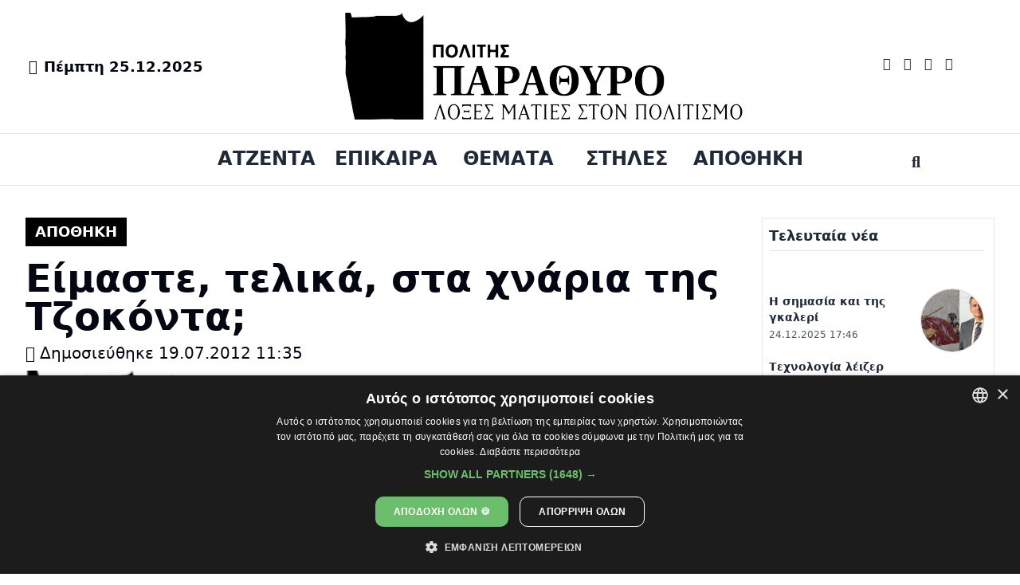

--- FILE ---
content_type: text/html;charset=utf-8
request_url: https://parathyro.politis.com.cy/apothiki/144848/eimaste-telika-sta-chnaria-tis-tzokonta
body_size: 62656
content:
<!DOCTYPE html><html  lang="el"><head><meta charset="utf-8">
<meta name="viewport" content="width=device-width, initial-scale=1">
<script id="CookieScript" src="https://cdn.cookie-script.com/s/c063b0fdf830cc746c7ac77ac55c5ea4.js" type="text/javascript"></script>
<title>Είμαστε, τελικά, στα χνάρια της Τζοκόντα; </title>
<script src="https://securepubads.g.doubleclick.net/tag/js/gpt.js" async></script>
<script type="text/javascript" async></script>
<script src="https://static.adman.gr/adman.js" async></script>
<script id="gtag" src="https://securepubads.g.doubleclick.net/tag/js/gpt.js"></script>
<style>*,:after,:before{--tw-border-spacing-x:0;--tw-border-spacing-y:0;--tw-translate-x:0;--tw-translate-y:0;--tw-rotate:0;--tw-skew-x:0;--tw-skew-y:0;--tw-scale-x:1;--tw-scale-y:1;--tw-pan-x: ;--tw-pan-y: ;--tw-pinch-zoom: ;--tw-scroll-snap-strictness:proximity;--tw-gradient-from-position: ;--tw-gradient-via-position: ;--tw-gradient-to-position: ;--tw-ordinal: ;--tw-slashed-zero: ;--tw-numeric-figure: ;--tw-numeric-spacing: ;--tw-numeric-fraction: ;--tw-ring-inset: ;--tw-ring-offset-width:0px;--tw-ring-offset-color:#fff;--tw-ring-color:rgba(59,130,246,.5);--tw-ring-offset-shadow:0 0 #0000;--tw-ring-shadow:0 0 #0000;--tw-shadow:0 0 #0000;--tw-shadow-colored:0 0 #0000;--tw-blur: ;--tw-brightness: ;--tw-contrast: ;--tw-grayscale: ;--tw-hue-rotate: ;--tw-invert: ;--tw-saturate: ;--tw-sepia: ;--tw-drop-shadow: ;--tw-backdrop-blur: ;--tw-backdrop-brightness: ;--tw-backdrop-contrast: ;--tw-backdrop-grayscale: ;--tw-backdrop-hue-rotate: ;--tw-backdrop-invert: ;--tw-backdrop-opacity: ;--tw-backdrop-saturate: ;--tw-backdrop-sepia: ;--tw-contain-size: ;--tw-contain-layout: ;--tw-contain-paint: ;--tw-contain-style: }::backdrop{--tw-border-spacing-x:0;--tw-border-spacing-y:0;--tw-translate-x:0;--tw-translate-y:0;--tw-rotate:0;--tw-skew-x:0;--tw-skew-y:0;--tw-scale-x:1;--tw-scale-y:1;--tw-pan-x: ;--tw-pan-y: ;--tw-pinch-zoom: ;--tw-scroll-snap-strictness:proximity;--tw-gradient-from-position: ;--tw-gradient-via-position: ;--tw-gradient-to-position: ;--tw-ordinal: ;--tw-slashed-zero: ;--tw-numeric-figure: ;--tw-numeric-spacing: ;--tw-numeric-fraction: ;--tw-ring-inset: ;--tw-ring-offset-width:0px;--tw-ring-offset-color:#fff;--tw-ring-color:rgba(59,130,246,.5);--tw-ring-offset-shadow:0 0 #0000;--tw-ring-shadow:0 0 #0000;--tw-shadow:0 0 #0000;--tw-shadow-colored:0 0 #0000;--tw-blur: ;--tw-brightness: ;--tw-contrast: ;--tw-grayscale: ;--tw-hue-rotate: ;--tw-invert: ;--tw-saturate: ;--tw-sepia: ;--tw-drop-shadow: ;--tw-backdrop-blur: ;--tw-backdrop-brightness: ;--tw-backdrop-contrast: ;--tw-backdrop-grayscale: ;--tw-backdrop-hue-rotate: ;--tw-backdrop-invert: ;--tw-backdrop-opacity: ;--tw-backdrop-saturate: ;--tw-backdrop-sepia: ;--tw-contain-size: ;--tw-contain-layout: ;--tw-contain-paint: ;--tw-contain-style: }/*! tailwindcss v3.4.14 | MIT License | https://tailwindcss.com*/*,:after,:before{border:0 solid #e5e7eb;box-sizing:border-box}:after,:before{--tw-content:""}:host,html{line-height:1.5;-webkit-text-size-adjust:100%;font-family:ui-sans-serif,system-ui,sans-serif,Apple Color Emoji,Segoe UI Emoji,Segoe UI Symbol,Noto Color Emoji;font-feature-settings:normal;font-variation-settings:normal;-moz-tab-size:4;-o-tab-size:4;tab-size:4;-webkit-tap-highlight-color:transparent}body{line-height:inherit;margin:0}hr{border-top-width:1px;color:inherit;height:0}abbr:where([title]){-webkit-text-decoration:underline dotted;text-decoration:underline dotted}h1,h2,h3,h4,h5,h6{font-size:inherit;font-weight:inherit}a{color:inherit;text-decoration:inherit}b,strong{font-weight:bolder}code,kbd,pre,samp{font-family:ui-monospace,SFMono-Regular,Menlo,Monaco,Consolas,Liberation Mono,Courier New,monospace;font-feature-settings:normal;font-size:1em;font-variation-settings:normal}small{font-size:80%}sub,sup{font-size:75%;line-height:0;position:relative;vertical-align:baseline}sub{bottom:-.25em}sup{top:-.5em}table{border-collapse:collapse;border-color:inherit;text-indent:0}button,input,optgroup,select,textarea{color:inherit;font-family:inherit;font-feature-settings:inherit;font-size:100%;font-variation-settings:inherit;font-weight:inherit;letter-spacing:inherit;line-height:inherit;margin:0;padding:0}button,select{text-transform:none}button,input:where([type=button]),input:where([type=reset]),input:where([type=submit]){-webkit-appearance:button;background-color:transparent;background-image:none}:-moz-focusring{outline:auto}:-moz-ui-invalid{box-shadow:none}progress{vertical-align:baseline}::-webkit-inner-spin-button,::-webkit-outer-spin-button{height:auto}[type=search]{-webkit-appearance:textfield;outline-offset:-2px}::-webkit-search-decoration{-webkit-appearance:none}::-webkit-file-upload-button{-webkit-appearance:button;font:inherit}summary{display:list-item}blockquote,dd,dl,figure,h1,h2,h3,h4,h5,h6,hr,p,pre{margin:0}fieldset{margin:0}fieldset,legend{padding:0}menu,ol,ul{list-style:none;margin:0;padding:0}dialog{padding:0}textarea{resize:vertical}input::-moz-placeholder,textarea::-moz-placeholder{color:#9ca3af;opacity:1}input::placeholder,textarea::placeholder{color:#9ca3af;opacity:1}[role=button],button{cursor:pointer}:disabled{cursor:default}audio,canvas,embed,iframe,img,object,svg,video{display:block;vertical-align:middle}img,video{height:auto;max-width:100%}[hidden]:where(:not([hidden=until-found])){display:none}:root{--background:0 0% 100%;--foreground:224 71.4% 4.1%;--muted:220 14.3% 95.9%;--muted-foreground:220 8.9% 46.1%;--popover:0 0% 100%;--popover-foreground:224 71.4% 4.1%;--card:0 0% 100%;--card-foreground:224 71.4% 4.1%;--border:220 13% 91%;--input:220 13% 91%;--primary:220.9 39.3% 11%;--primary-foreground:210 20% 98%;--secondary:220 14.3% 95.9%;--secondary-foreground:220.9 39.3% 11%;--accent:220 14.3% 95.9%;--accent-foreground:220.9 39.3% 11%;--destructive:0 84.2% 60.2%;--destructive-foreground:210 20% 98%;--ring:224 71.4% 4.1%;--radius:.5rem;--chart-1:12 76% 61%;--chart-2:173 58% 39%;--chart-3:197 37% 24%;--chart-4:43 74% 66%;--chart-5:27 87% 67%}.dark{--background:224 71.4% 4.1%;--foreground:210 20% 98%;--muted:215 27.9% 16.9%;--muted-foreground:217.9 10.6% 64.9%;--popover:224 71.4% 4.1%;--popover-foreground:210 20% 98%;--card:224 71.4% 4.1%;--card-foreground:210 20% 98%;--border:215 27.9% 16.9%;--input:215 27.9% 16.9%;--primary:210 20% 98%;--primary-foreground:220.9 39.3% 11%;--secondary:215 27.9% 16.9%;--secondary-foreground:210 20% 98%;--accent:215 27.9% 16.9%;--accent-foreground:210 20% 98%;--destructive:0 62.8% 30.6%;--destructive-foreground:210 20% 98%;--ring:216 12.2% 83.9%;--chart-1:220 70% 50%;--chart-2:160 60% 45%;--chart-3:30 80% 55%;--chart-4:280 65% 60%;--chart-5:340 75% 55%}*{border-color:hsl(var(--border))}body{background-color:hsl(var(--background));color:hsl(var(--foreground))}.container{margin-left:auto;margin-right:auto;padding-left:2rem;padding-right:2rem;width:100%}@media (min-width:1400px){.container{max-width:1400px}}.prose{color:#374151;max-width:none}.prose :where(p):not(:where([class~=not-prose],[class~=not-prose] *)){margin-bottom:1.25em;margin-top:1.25em}.prose :where([class~=lead]):not(:where([class~=not-prose],[class~=not-prose] *)){color:var(--tw-prose-lead);font-size:1.25em;line-height:1.6;margin-bottom:1.2em;margin-top:1.2em}.prose :where(a):not(:where([class~=not-prose],[class~=not-prose] *)){color:var(--tw-prose-links);font-weight:500;text-decoration:underline}.prose :where(strong):not(:where([class~=not-prose],[class~=not-prose] *)){color:var(--tw-prose-bold);font-weight:600}.prose :where(a strong):not(:where([class~=not-prose],[class~=not-prose] *)){color:inherit}.prose :where(blockquote strong):not(:where([class~=not-prose],[class~=not-prose] *)){color:inherit}.prose :where(thead th strong):not(:where([class~=not-prose],[class~=not-prose] *)){color:inherit}.prose :where(ol):not(:where([class~=not-prose],[class~=not-prose] *)){list-style-type:decimal;margin-bottom:1.25em;margin-top:1.25em;padding-inline-start:1.625em}.prose :where(ol[type=A]):not(:where([class~=not-prose],[class~=not-prose] *)){list-style-type:upper-alpha}.prose :where(ol[type=a]):not(:where([class~=not-prose],[class~=not-prose] *)){list-style-type:lower-alpha}.prose :where(ol[type=A s]):not(:where([class~=not-prose],[class~=not-prose] *)){list-style-type:upper-alpha}.prose :where(ol[type=a s]):not(:where([class~=not-prose],[class~=not-prose] *)){list-style-type:lower-alpha}.prose :where(ol[type=I]):not(:where([class~=not-prose],[class~=not-prose] *)){list-style-type:upper-roman}.prose :where(ol[type=i]):not(:where([class~=not-prose],[class~=not-prose] *)){list-style-type:lower-roman}.prose :where(ol[type=I s]):not(:where([class~=not-prose],[class~=not-prose] *)){list-style-type:upper-roman}.prose :where(ol[type=i s]):not(:where([class~=not-prose],[class~=not-prose] *)){list-style-type:lower-roman}.prose :where(ol[type="1"]):not(:where([class~=not-prose],[class~=not-prose] *)){list-style-type:decimal}.prose :where(ul):not(:where([class~=not-prose],[class~=not-prose] *)){list-style-type:disc;margin-bottom:1.25em;margin-top:1.25em;padding-inline-start:1.625em}.prose :where(ol>li):not(:where([class~=not-prose],[class~=not-prose] *))::marker{color:var(--tw-prose-counters);font-weight:400}.prose :where(ul>li):not(:where([class~=not-prose],[class~=not-prose] *))::marker{color:var(--tw-prose-bullets)}.prose :where(dt):not(:where([class~=not-prose],[class~=not-prose] *)){color:var(--tw-prose-headings);font-weight:600;margin-top:1.25em}.prose :where(hr):not(:where([class~=not-prose],[class~=not-prose] *)){border-color:var(--tw-prose-hr);border-top-width:1px;margin-bottom:3em;margin-top:3em}.prose :where(blockquote):not(:where([class~=not-prose],[class~=not-prose] *)){border-inline-start-color:var(--tw-prose-quote-borders);border-inline-start-width:.25rem;color:var(--tw-prose-quotes);font-style:italic;font-weight:500;margin-bottom:1.6em;margin-top:1.6em;padding-inline-start:1em;quotes:"“""”""‘""’"}.prose :where(blockquote p:first-of-type):not(:where([class~=not-prose],[class~=not-prose] *)):before{content:open-quote}.prose :where(blockquote p:last-of-type):not(:where([class~=not-prose],[class~=not-prose] *)):after{content:close-quote}.prose :where(h1):not(:where([class~=not-prose],[class~=not-prose] *)){color:var(--tw-prose-headings);font-size:2.25em;font-weight:800;line-height:1.1111111;margin-bottom:.8888889em;margin-top:0}.prose :where(h1 strong):not(:where([class~=not-prose],[class~=not-prose] *)){color:inherit;font-weight:900}.prose :where(h2):not(:where([class~=not-prose],[class~=not-prose] *)){color:var(--tw-prose-headings);font-size:1.5em;font-weight:700;line-height:1.3333333;margin-bottom:1em;margin-top:2em}.prose :where(h2 strong):not(:where([class~=not-prose],[class~=not-prose] *)){color:inherit;font-weight:800}.prose :where(h3):not(:where([class~=not-prose],[class~=not-prose] *)){color:var(--tw-prose-headings);font-size:1.25em;font-weight:600;line-height:1.6;margin-bottom:.6em;margin-top:1.6em}.prose :where(h3 strong):not(:where([class~=not-prose],[class~=not-prose] *)){color:inherit;font-weight:700}.prose :where(h4):not(:where([class~=not-prose],[class~=not-prose] *)){color:var(--tw-prose-headings);font-weight:600;line-height:1.5;margin-bottom:.5em;margin-top:1.5em}.prose :where(h4 strong):not(:where([class~=not-prose],[class~=not-prose] *)){color:inherit;font-weight:700}.prose :where(img):not(:where([class~=not-prose],[class~=not-prose] *)){margin-bottom:2em;margin-top:2em}.prose :where(picture):not(:where([class~=not-prose],[class~=not-prose] *)){display:block;margin-bottom:2em;margin-top:2em}.prose :where(video):not(:where([class~=not-prose],[class~=not-prose] *)){margin-bottom:2em;margin-top:2em}.prose :where(kbd):not(:where([class~=not-prose],[class~=not-prose] *)){border-radius:.3125rem;box-shadow:0 0 0 1px rgb(var(--tw-prose-kbd-shadows)/10%),0 3px rgb(var(--tw-prose-kbd-shadows)/10%);color:var(--tw-prose-kbd);font-family:inherit;font-size:.875em;font-weight:500;padding-inline-end:.375em;padding-bottom:.1875em;padding-top:.1875em;padding-inline-start:.375em}.prose :where(code):not(:where([class~=not-prose],[class~=not-prose] *)){color:var(--tw-prose-code);font-size:.875em;font-weight:600}.prose :where(code):not(:where([class~=not-prose],[class~=not-prose] *)):before{content:"`"}.prose :where(code):not(:where([class~=not-prose],[class~=not-prose] *)):after{content:"`"}.prose :where(a code):not(:where([class~=not-prose],[class~=not-prose] *)){color:inherit}.prose :where(h1 code):not(:where([class~=not-prose],[class~=not-prose] *)){color:inherit}.prose :where(h2 code):not(:where([class~=not-prose],[class~=not-prose] *)){color:inherit;font-size:.875em}.prose :where(h3 code):not(:where([class~=not-prose],[class~=not-prose] *)){color:inherit;font-size:.9em}.prose :where(h4 code):not(:where([class~=not-prose],[class~=not-prose] *)){color:inherit}.prose :where(blockquote code):not(:where([class~=not-prose],[class~=not-prose] *)){color:inherit}.prose :where(thead th code):not(:where([class~=not-prose],[class~=not-prose] *)){color:inherit}.prose :where(pre):not(:where([class~=not-prose],[class~=not-prose] *)){background-color:var(--tw-prose-pre-bg);border-radius:.375rem;color:var(--tw-prose-pre-code);font-size:.875em;font-weight:400;line-height:1.7142857;margin-bottom:1.7142857em;margin-top:1.7142857em;overflow-x:auto;padding-inline-end:1.1428571em;padding-bottom:.8571429em;padding-top:.8571429em;padding-inline-start:1.1428571em}.prose :where(pre code):not(:where([class~=not-prose],[class~=not-prose] *)){background-color:transparent;border-radius:0;border-width:0;color:inherit;font-family:inherit;font-size:inherit;font-weight:inherit;line-height:inherit;padding:0}.prose :where(pre code):not(:where([class~=not-prose],[class~=not-prose] *)):before{content:none}.prose :where(pre code):not(:where([class~=not-prose],[class~=not-prose] *)):after{content:none}.prose :where(table):not(:where([class~=not-prose],[class~=not-prose] *)){font-size:.875em;line-height:1.7142857;margin-bottom:2em;margin-top:2em;table-layout:auto;width:100%}.prose :where(thead):not(:where([class~=not-prose],[class~=not-prose] *)){border-bottom-color:var(--tw-prose-th-borders);border-bottom-width:1px}.prose :where(thead th):not(:where([class~=not-prose],[class~=not-prose] *)){color:var(--tw-prose-headings);font-weight:600;padding-inline-end:.5714286em;padding-bottom:.5714286em;padding-inline-start:.5714286em;vertical-align:bottom}.prose :where(tbody tr):not(:where([class~=not-prose],[class~=not-prose] *)){border-bottom-color:var(--tw-prose-td-borders);border-bottom-width:1px}.prose :where(tbody tr:last-child):not(:where([class~=not-prose],[class~=not-prose] *)){border-bottom-width:0}.prose :where(tbody td):not(:where([class~=not-prose],[class~=not-prose] *)){vertical-align:baseline}.prose :where(tfoot):not(:where([class~=not-prose],[class~=not-prose] *)){border-top-color:var(--tw-prose-th-borders);border-top-width:1px}.prose :where(tfoot td):not(:where([class~=not-prose],[class~=not-prose] *)){vertical-align:top}.prose :where(th,td):not(:where([class~=not-prose],[class~=not-prose] *)){text-align:start}.prose :where(figure>*):not(:where([class~=not-prose],[class~=not-prose] *)){margin-bottom:0;margin-top:0}.prose :where(figcaption):not(:where([class~=not-prose],[class~=not-prose] *)){color:var(--tw-prose-captions);font-size:.875em;line-height:1.4285714;margin-top:.8571429em}.prose{--tw-prose-body:#374151;--tw-prose-headings:#111827;--tw-prose-lead:#4b5563;--tw-prose-links:#111827;--tw-prose-bold:#111827;--tw-prose-counters:#6b7280;--tw-prose-bullets:#d1d5db;--tw-prose-hr:#e5e7eb;--tw-prose-quotes:#111827;--tw-prose-quote-borders:#e5e7eb;--tw-prose-captions:#6b7280;--tw-prose-kbd:#111827;--tw-prose-kbd-shadows:17 24 39;--tw-prose-code:#111827;--tw-prose-pre-code:#e5e7eb;--tw-prose-pre-bg:#1f2937;--tw-prose-th-borders:#d1d5db;--tw-prose-td-borders:#e5e7eb;--tw-prose-invert-body:#d1d5db;--tw-prose-invert-headings:#fff;--tw-prose-invert-lead:#9ca3af;--tw-prose-invert-links:#fff;--tw-prose-invert-bold:#fff;--tw-prose-invert-counters:#9ca3af;--tw-prose-invert-bullets:#4b5563;--tw-prose-invert-hr:#374151;--tw-prose-invert-quotes:#f3f4f6;--tw-prose-invert-quote-borders:#374151;--tw-prose-invert-captions:#9ca3af;--tw-prose-invert-kbd:#fff;--tw-prose-invert-kbd-shadows:255 255 255;--tw-prose-invert-code:#fff;--tw-prose-invert-pre-code:#d1d5db;--tw-prose-invert-pre-bg:rgba(0,0,0,.5);--tw-prose-invert-th-borders:#4b5563;--tw-prose-invert-td-borders:#374151;font-size:1rem;line-height:1.75}.prose :where(picture>img):not(:where([class~=not-prose],[class~=not-prose] *)){margin-bottom:0;margin-top:0}.prose :where(li):not(:where([class~=not-prose],[class~=not-prose] *)){margin-bottom:.5em;margin-top:.5em}.prose :where(ol>li):not(:where([class~=not-prose],[class~=not-prose] *)){padding-inline-start:.375em}.prose :where(ul>li):not(:where([class~=not-prose],[class~=not-prose] *)){padding-inline-start:.375em}.prose :where(.prose>ul>li p):not(:where([class~=not-prose],[class~=not-prose] *)){margin-bottom:.75em;margin-top:.75em}.prose :where(.prose>ul>li>p:first-child):not(:where([class~=not-prose],[class~=not-prose] *)){margin-top:1.25em}.prose :where(.prose>ul>li>p:last-child):not(:where([class~=not-prose],[class~=not-prose] *)){margin-bottom:1.25em}.prose :where(.prose>ol>li>p:first-child):not(:where([class~=not-prose],[class~=not-prose] *)){margin-top:1.25em}.prose :where(.prose>ol>li>p:last-child):not(:where([class~=not-prose],[class~=not-prose] *)){margin-bottom:1.25em}.prose :where(ul ul,ul ol,ol ul,ol ol):not(:where([class~=not-prose],[class~=not-prose] *)){margin-bottom:.75em;margin-top:.75em}.prose :where(dl):not(:where([class~=not-prose],[class~=not-prose] *)){margin-bottom:1.25em;margin-top:1.25em}.prose :where(dd):not(:where([class~=not-prose],[class~=not-prose] *)){margin-top:.5em;padding-inline-start:1.625em}.prose :where(hr+*):not(:where([class~=not-prose],[class~=not-prose] *)){margin-top:0}.prose :where(h2+*):not(:where([class~=not-prose],[class~=not-prose] *)){margin-top:0}.prose :where(h3+*):not(:where([class~=not-prose],[class~=not-prose] *)){margin-top:0}.prose :where(h4+*):not(:where([class~=not-prose],[class~=not-prose] *)){margin-top:0}.prose :where(thead th:first-child):not(:where([class~=not-prose],[class~=not-prose] *)){padding-inline-start:0}.prose :where(thead th:last-child):not(:where([class~=not-prose],[class~=not-prose] *)){padding-inline-end:0}.prose :where(tbody td,tfoot td):not(:where([class~=not-prose],[class~=not-prose] *)){padding-inline-end:.5714286em;padding-bottom:.5714286em;padding-top:.5714286em;padding-inline-start:.5714286em}.prose :where(tbody td:first-child,tfoot td:first-child):not(:where([class~=not-prose],[class~=not-prose] *)){padding-inline-start:0}.prose :where(tbody td:last-child,tfoot td:last-child):not(:where([class~=not-prose],[class~=not-prose] *)){padding-inline-end:0}.prose :where(figure):not(:where([class~=not-prose],[class~=not-prose] *)){margin-bottom:2em;margin-top:2em}.prose :where(.prose>:first-child):not(:where([class~=not-prose],[class~=not-prose] *)){margin-top:0}.prose :where(.prose>:last-child):not(:where([class~=not-prose],[class~=not-prose] *)){margin-bottom:0}.prose{font-family:Source Sans Pro;font-family:sans-serif}.post-content-html{color:#444;line-height:1.8;word-wrap:break-word}.post-content-html p{margin-bottom:1.5rem}.post-content-html h1,.post-content-html h2,.post-content-html h3{color:hsl(var(--primary));font-weight:700;line-height:1.3;margin:1.5rem 0 1rem}.post-content-html a{color:hsl(var(--primary));text-decoration:underline;transition:color .3s}.post-content-html a:hover{color:gray}.post-content-html figcaption{font-size:.75rem;font-style:italic;line-height:1rem;text-align:center;--tw-text-opacity:1;color:rgb(55 65 81/var(--tw-text-opacity))}@media (min-width:640px){.post-content-html figcaption{font-size:.875rem;line-height:1.25rem}}.pointer-events-auto{pointer-events:auto}.invisible{visibility:hidden}.static{position:static}.fixed{position:fixed}.absolute{position:absolute}.relative{position:relative}.inset-0{top:0;right:0;bottom:0;left:0}.bottom-1{bottom:.25rem}.left-0{left:0}.left-1\/2{left:50%}.left-2{left:.5rem}.right-2{right:.5rem}.right-28{right:7rem}.right-3{right:.75rem}.top-0{top:0}.top-10{top:2.5rem}.top-2{top:.5rem}.z-10{z-index:10}.z-40{z-index:40}.z-50{z-index:50}.z-\[100\]{z-index:100}.col-span-1{grid-column:span 1/span 1}.row-span-3{grid-row:span 3/span 3}.m-2{margin:.5rem}.mx-10{margin-left:2.5rem;margin-right:2.5rem}.mx-2{margin-left:.5rem;margin-right:.5rem}.mx-4{margin-left:1rem;margin-right:1rem}.mx-auto{margin-left:auto;margin-right:auto}.my-1{margin-bottom:.25rem;margin-top:.25rem}.my-2{margin-bottom:.5rem;margin-top:.5rem}.my-4{margin-bottom:1rem;margin-top:1rem}.my-8{margin-bottom:2rem;margin-top:2rem}.mb-0{margin-bottom:0}.mb-1{margin-bottom:.25rem}.mb-10{margin-bottom:2.5rem}.mb-14{margin-bottom:3.5rem}.mb-16{margin-bottom:4rem}.mb-2{margin-bottom:.5rem}.mb-20{margin-bottom:5rem}.mb-3{margin-bottom:.75rem}.mb-4{margin-bottom:1rem}.mb-5{margin-bottom:1.25rem}.mb-6{margin-bottom:1.5rem}.mb-7{margin-bottom:1.75rem}.mb-8{margin-bottom:2rem}.ml-10{margin-left:2.5rem}.ml-2{margin-left:.5rem}.ml-3{margin-left:.75rem}.ml-4{margin-left:1rem}.ml-6{margin-left:1.5rem}.ml-auto{margin-left:auto}.mr-1{margin-right:.25rem}.mr-10{margin-right:2.5rem}.mr-2{margin-right:.5rem}.mr-4{margin-right:1rem}.mr-7{margin-right:1.75rem}.ms-4{margin-inline-start:1rem}.mt-0{margin-top:0}.mt-1{margin-top:.25rem}.mt-10{margin-top:2.5rem}.mt-12{margin-top:3rem}.mt-2{margin-top:.5rem}.mt-3{margin-top:.75rem}.mt-4{margin-top:1rem}.mt-6{margin-top:1.5rem}.mt-7{margin-top:1.75rem}.mt-8{margin-top:2rem}.mt-\[-13px\]{margin-top:-13px}.mt-\[-14px\]{margin-top:-14px}.line-clamp-1{-webkit-line-clamp:1}.line-clamp-1,.line-clamp-2{display:-webkit-box;overflow:hidden;-webkit-box-orient:vertical}.line-clamp-2{-webkit-line-clamp:2}.block{display:block}.inline-block{display:inline-block}.inline{display:inline}.flex{display:flex}.inline-flex{display:inline-flex}.grid{display:grid}.hidden{display:none}.aspect-square{aspect-ratio:1/1}.size-6{height:1.5rem;width:1.5rem}.h-1{height:.25rem}.h-1\.5{height:.375rem}.h-10{height:2.5rem}.h-12{height:3rem}.h-16{height:4rem}.h-2{height:.5rem}.h-2\.5{height:.625rem}.h-20{height:5rem}.h-4{height:1rem}.h-44{height:11rem}.h-48{height:12rem}.h-52{height:13rem}.h-6{height:1.5rem}.h-72{height:18rem}.h-8{height:2rem}.h-9{height:2.25rem}.h-\[10px\]{height:10px}.h-\[140px\]{height:140px}.h-\[142px\]{height:142px}.h-\[14px\]{height:14px}.h-\[15px\]{height:15px}.h-\[18px\]{height:18px}.h-\[20px\]{height:20px}.h-\[22px\]{height:22px}.h-\[250px\]{height:250px}.h-\[280px\]{height:280px}.h-\[30px\]{height:30px}.h-\[350px\]{height:350px}.h-\[40px\]{height:40px}.h-\[450px\]{height:450px}.h-\[70px\]{height:70px}.h-auto{height:auto}.h-full{height:100%}.h-px{height:1px}.h-screen{height:100vh}.max-h-0{max-height:0}.max-h-96{max-height:24rem}.max-h-\[10rem\]{max-height:10rem}.max-h-\[24rem\]{max-height:24rem}.max-h-\[44rem\]{max-height:44rem}.max-h-\[450px\]{max-height:450px}.max-h-\[500px\]{max-height:500px}.max-h-\[8rem\]{max-height:8rem}.max-h-screen{max-height:100vh}.min-h-\[140px\]{min-height:140px}.min-h-screen{min-height:100vh}.w-1\.5{width:.375rem}.w-16{width:4rem}.w-2\.5{width:.625rem}.w-20{width:5rem}.w-4{width:1rem}.w-40{width:10rem}.w-44{width:11rem}.w-6{width:1.5rem}.w-7{width:1.75rem}.w-72{width:18rem}.w-8{width:2rem}.w-9{width:2.25rem}.w-\[1000px\]{width:1000px}.w-\[100px\]{width:100px}.w-\[105px\]{width:105px}.w-\[130px\]{width:130px}.w-\[140px\]{width:140px}.w-\[150px\]{width:150px}.w-\[180px\]{width:180px}.w-\[200px\]{width:200px}.w-\[240px\]{width:240px}.w-\[300px\]{width:300px}.w-\[450px\]{width:450px}.w-\[60px\]{width:60px}.w-\[650px\]{width:650px}.w-\[700px\]{width:700px}.w-\[70px\]{width:70px}.w-\[800px\]{width:800px}.w-\[80px\]{width:80px}.w-full{width:100%}.w-max{width:-moz-max-content;width:max-content}.min-w-32{min-width:8rem}.min-w-\[280px\]{min-width:280px}.max-w-3xl{max-width:48rem}.max-w-4xl{max-width:56rem}.max-w-7xl{max-width:80rem}.max-w-\[90rem\]{max-width:90rem}.max-w-\[95rem\]{max-width:95rem}.max-w-full{max-width:100%}.max-w-md{max-width:28rem}.max-w-screen-2xl{max-width:1536px}.flex-1{flex:1 1 0%}.flex-shrink-0,.shrink-0{flex-shrink:0}.flex-grow{flex-grow:1}.-translate-x-1\/2{--tw-translate-x:-50%}.-translate-x-1\/2,.scale-95{transform:translate(var(--tw-translate-x),var(--tw-translate-y)) rotate(var(--tw-rotate)) skew(var(--tw-skew-x)) skewY(var(--tw-skew-y)) scaleX(var(--tw-scale-x)) scaleY(var(--tw-scale-y))}.scale-95{--tw-scale-x:.95;--tw-scale-y:.95}.transform{transform:translate(var(--tw-translate-x),var(--tw-translate-y)) rotate(var(--tw-rotate)) skew(var(--tw-skew-x)) skewY(var(--tw-skew-y)) scaleX(var(--tw-scale-x)) scaleY(var(--tw-scale-y))}@keyframes pulse{50%{opacity:.5}}.animate-pulse{animation:pulse 2s cubic-bezier(.4,0,.6,1) infinite}@keyframes spin{to{transform:rotate(1turn)}}.animate-spin{animation:spin 1s linear infinite}.cursor-not-allowed{cursor:not-allowed}.cursor-pointer{cursor:pointer}.touch-none{touch-action:none}.select-none{-webkit-user-select:none;-moz-user-select:none;user-select:none}.resize{resize:both}.list-inside{list-style-position:inside}.list-disc{list-style-type:disc}.grid-cols-1{grid-template-columns:repeat(1,minmax(0,1fr))}.flex-row{flex-direction:row}.flex-col{flex-direction:column}.flex-col-reverse{flex-direction:column-reverse}.flex-wrap{flex-wrap:wrap}.place-items-center{place-items:center}.items-start{align-items:flex-start}.items-center{align-items:center}.justify-end{justify-content:flex-end}.justify-center{justify-content:center}.justify-between{justify-content:space-between}.gap-1{gap:.25rem}.gap-2{gap:.5rem}.gap-4{gap:1rem}.gap-6{gap:1.5rem}.gap-x-0{-moz-column-gap:0;column-gap:0}.gap-x-8{-moz-column-gap:2rem;column-gap:2rem}.gap-y-6{row-gap:1.5rem}.space-x-10>:not([hidden])~:not([hidden]){--tw-space-x-reverse:0;margin-left:calc(2.5rem*(1 - var(--tw-space-x-reverse)));margin-right:calc(2.5rem*var(--tw-space-x-reverse))}.space-x-2>:not([hidden])~:not([hidden]){--tw-space-x-reverse:0;margin-left:calc(.5rem*(1 - var(--tw-space-x-reverse)));margin-right:calc(.5rem*var(--tw-space-x-reverse))}.space-x-4>:not([hidden])~:not([hidden]){--tw-space-x-reverse:0;margin-left:calc(1rem*(1 - var(--tw-space-x-reverse)));margin-right:calc(1rem*var(--tw-space-x-reverse))}.space-x-5>:not([hidden])~:not([hidden]){--tw-space-x-reverse:0;margin-left:calc(1.25rem*(1 - var(--tw-space-x-reverse)));margin-right:calc(1.25rem*var(--tw-space-x-reverse))}.space-x-6>:not([hidden])~:not([hidden]){--tw-space-x-reverse:0;margin-left:calc(1.5rem*(1 - var(--tw-space-x-reverse)));margin-right:calc(1.5rem*var(--tw-space-x-reverse))}.space-y-1>:not([hidden])~:not([hidden]){--tw-space-y-reverse:0;margin-bottom:calc(.25rem*var(--tw-space-y-reverse));margin-top:calc(.25rem*(1 - var(--tw-space-y-reverse)))}.space-y-16>:not([hidden])~:not([hidden]){--tw-space-y-reverse:0;margin-bottom:calc(4rem*var(--tw-space-y-reverse));margin-top:calc(4rem*(1 - var(--tw-space-y-reverse)))}.space-y-2>:not([hidden])~:not([hidden]){--tw-space-y-reverse:0;margin-bottom:calc(.5rem*var(--tw-space-y-reverse));margin-top:calc(.5rem*(1 - var(--tw-space-y-reverse)))}.space-y-4>:not([hidden])~:not([hidden]){--tw-space-y-reverse:0;margin-bottom:calc(1rem*var(--tw-space-y-reverse));margin-top:calc(1rem*(1 - var(--tw-space-y-reverse)))}.space-y-6>:not([hidden])~:not([hidden]){--tw-space-y-reverse:0;margin-bottom:calc(1.5rem*var(--tw-space-y-reverse));margin-top:calc(1.5rem*(1 - var(--tw-space-y-reverse)))}.space-y-8>:not([hidden])~:not([hidden]){--tw-space-y-reverse:0;margin-bottom:calc(2rem*var(--tw-space-y-reverse));margin-top:calc(2rem*(1 - var(--tw-space-y-reverse)))}.overflow-hidden{overflow:hidden}.overflow-y-auto{overflow-y:auto}.overflow-x-scroll{overflow-x:scroll}.whitespace-nowrap{white-space:nowrap}.break-normal{overflow-wrap:normal;word-break:normal}.break-words{overflow-wrap:break-word}.rounded{border-radius:.25rem}.rounded-\[inherit\]{border-radius:inherit}.rounded-full{border-radius:9999px}.rounded-lg{border-radius:var(--radius)}.rounded-md{border-radius:calc(var(--radius) - 2px)}.rounded-none{border-radius:0}.border{border-width:1px}.border-0{border-width:0}.border-b{border-bottom-width:1px}.border-b-2{border-bottom-width:2px}.border-l{border-left-width:1px}.border-t{border-top-width:1px}.border-destructive{border-color:hsl(var(--destructive))}.border-gray-200{--tw-border-opacity:1;border-color:rgb(229 231 235/var(--tw-border-opacity))}.border-gray-300{--tw-border-opacity:1;border-color:rgb(209 213 219/var(--tw-border-opacity))}.border-gray-500{--tw-border-opacity:1;border-color:rgb(107 114 128/var(--tw-border-opacity))}.border-input{border-color:hsl(var(--input))}.border-primary{border-color:hsl(var(--primary))}.border-transparent{border-color:transparent}.border-white{--tw-border-opacity:1;border-color:rgb(255 255 255/var(--tw-border-opacity))}.border-l-transparent{border-left-color:transparent}.border-t-transparent{border-top-color:transparent}.bg-\[\#f1f1f1\]{--tw-bg-opacity:1;background-color:rgb(241 241 241/var(--tw-bg-opacity))}.bg-background{background-color:hsl(var(--background))}.bg-black{--tw-bg-opacity:1;background-color:rgb(0 0 0/var(--tw-bg-opacity))}.bg-border{background-color:hsl(var(--border))}.bg-destructive{background-color:hsl(var(--destructive))}.bg-gray-200{--tw-bg-opacity:1;background-color:rgb(229 231 235/var(--tw-bg-opacity))}.bg-gray-400{--tw-bg-opacity:1;background-color:rgb(156 163 175/var(--tw-bg-opacity))}.bg-gray-700{--tw-bg-opacity:1;background-color:rgb(55 65 81/var(--tw-bg-opacity))}.bg-muted{background-color:hsl(var(--muted))}.bg-primary{background-color:hsl(var(--primary))}.bg-secondary{background-color:hsl(var(--secondary))}.bg-stone-800{--tw-bg-opacity:1;background-color:rgb(41 37 36/var(--tw-bg-opacity))}.bg-transparent{background-color:transparent}.bg-white{--tw-bg-opacity:1;background-color:rgb(255 255 255/var(--tw-bg-opacity))}.bg-opacity-50{--tw-bg-opacity:.5}.bg-opacity-80{--tw-bg-opacity:.8}.fill-current{fill:currentColor}.object-cover{-o-object-fit:cover;object-fit:cover}.p-0{padding:0}.p-1{padding:.25rem}.p-2{padding:.5rem}.p-3{padding:.75rem}.p-4{padding:1rem}.p-5{padding:1.25rem}.p-6{padding:1.5rem}.p-px{padding:1px}.px-10{padding-left:2.5rem;padding-right:2.5rem}.px-2{padding-left:.5rem;padding-right:.5rem}.px-3{padding-left:.75rem;padding-right:.75rem}.px-4{padding-left:1rem;padding-right:1rem}.px-5{padding-left:1.25rem;padding-right:1.25rem}.px-6{padding-left:1.5rem;padding-right:1.5rem}.px-8{padding-left:2rem;padding-right:2rem}.px-9{padding-left:2.25rem;padding-right:2.25rem}.py-1{padding-bottom:.25rem;padding-top:.25rem}.py-10{padding-bottom:2.5rem;padding-top:2.5rem}.py-2{padding-bottom:.5rem;padding-top:.5rem}.py-3{padding-bottom:.75rem;padding-top:.75rem}.py-4{padding-bottom:1rem;padding-top:1rem}.py-5{padding-bottom:1.25rem;padding-top:1.25rem}.py-8{padding-bottom:2rem;padding-top:2rem}.pb-1{padding-bottom:.25rem}.pb-2{padding-bottom:.5rem}.pb-20{padding-bottom:5rem}.pb-4{padding-bottom:1rem}.pb-5{padding-bottom:1.25rem}.pl-2{padding-left:.5rem}.pl-5{padding-left:1.25rem}.pr-1{padding-right:.25rem}.pr-2{padding-right:.5rem}.pr-8{padding-right:2rem}.pt-2{padding-top:.5rem}.pt-20{padding-top:5rem}.pt-4{padding-top:1rem}.pt-9{padding-top:2.25rem}.text-left{text-align:left}.text-center{text-align:center}.text-end{text-align:end}.font-roboto{font-family:Roboto,sans-serif}.font-sans{font-family:ui-sans-serif,system-ui,sans-serif,Apple Color Emoji,Segoe UI Emoji,Segoe UI Symbol,Noto Color Emoji}.text-2xl{font-size:1.5rem;line-height:2rem}.text-3xl{font-size:1.875rem;line-height:2.25rem}.text-4xl{font-size:2.25rem;line-height:2.5rem}.text-5xl{font-size:3rem;line-height:1}.text-7xl{font-size:4.5rem;line-height:1}.text-base{font-size:1rem;line-height:1.5rem}.text-lg{font-size:1.125rem;line-height:1.75rem}.text-sm{font-size:.875rem;line-height:1.25rem}.text-xl{font-size:1.25rem;line-height:1.75rem}.text-xs{font-size:.75rem;line-height:1rem}.font-bold{font-weight:700}.font-extrabold{font-weight:800}.font-medium{font-weight:500}.font-normal{font-weight:400}.font-semibold{font-weight:600}.uppercase{text-transform:uppercase}.italic{font-style:italic}.leading-\[58px\]{line-height:58px}.leading-none{line-height:1}.leading-relaxed{line-height:1.625}.leading-tight{line-height:1.25}.tracking-\[0\.25em\]{letter-spacing:.25em}.tracking-wide{letter-spacing:.025em}.text-black{--tw-text-opacity:1;color:rgb(0 0 0/var(--tw-text-opacity))}.text-current{color:currentColor}.text-destructive-foreground{color:hsl(var(--destructive-foreground))}.text-foreground{color:hsl(var(--foreground))}.text-foreground\/50{color:hsl(var(--foreground)/.5)}.text-gray-100{--tw-text-opacity:1;color:rgb(243 244 246/var(--tw-text-opacity))}.text-gray-200{--tw-text-opacity:1;color:rgb(229 231 235/var(--tw-text-opacity))}.text-gray-400{--tw-text-opacity:1;color:rgb(156 163 175/var(--tw-text-opacity))}.text-gray-500{--tw-text-opacity:1;color:rgb(107 114 128/var(--tw-text-opacity))}.text-gray-600{--tw-text-opacity:1;color:rgb(75 85 99/var(--tw-text-opacity))}.text-gray-700{--tw-text-opacity:1;color:rgb(55 65 81/var(--tw-text-opacity))}.text-gray-800{--tw-text-opacity:1;color:rgb(31 41 55/var(--tw-text-opacity))}.text-green-600{--tw-text-opacity:1;color:rgb(22 163 74/var(--tw-text-opacity))}.text-primary{color:hsl(var(--primary))}.text-primary-foreground{color:hsl(var(--primary-foreground))}.text-red-500{--tw-text-opacity:1;color:rgb(239 68 68/var(--tw-text-opacity))}.text-red-600{--tw-text-opacity:1;color:rgb(220 38 38/var(--tw-text-opacity))}.text-secondary-foreground{color:hsl(var(--secondary-foreground))}.text-stone-800{--tw-text-opacity:1;color:rgb(41 37 36/var(--tw-text-opacity))}.text-white{--tw-text-opacity:1;color:rgb(255 255 255/var(--tw-text-opacity))}.underline{text-decoration-line:underline}.underline-offset-4{text-underline-offset:4px}.opacity-0{opacity:0}.opacity-100{opacity:1}.opacity-50{opacity:.5}.opacity-90{opacity:.9}.shadow{--tw-shadow:0 1px 3px 0 rgba(0,0,0,.1),0 1px 2px -1px rgba(0,0,0,.1);--tw-shadow-colored:0 1px 3px 0 var(--tw-shadow-color),0 1px 2px -1px var(--tw-shadow-color)}.shadow,.shadow-lg{box-shadow:var(--tw-ring-offset-shadow,0 0 #0000),var(--tw-ring-shadow,0 0 #0000),var(--tw-shadow)}.shadow-lg{--tw-shadow:0 10px 15px -3px rgba(0,0,0,.1),0 4px 6px -4px rgba(0,0,0,.1);--tw-shadow-colored:0 10px 15px -3px var(--tw-shadow-color),0 4px 6px -4px var(--tw-shadow-color)}.shadow-md{--tw-shadow:0 4px 6px -1px rgba(0,0,0,.1),0 2px 4px -2px rgba(0,0,0,.1);--tw-shadow-colored:0 4px 6px -1px var(--tw-shadow-color),0 2px 4px -2px var(--tw-shadow-color)}.shadow-md,.shadow-sm{box-shadow:var(--tw-ring-offset-shadow,0 0 #0000),var(--tw-ring-shadow,0 0 #0000),var(--tw-shadow)}.shadow-sm{--tw-shadow:0 1px 2px 0 rgba(0,0,0,.05);--tw-shadow-colored:0 1px 2px 0 var(--tw-shadow-color)}.outline{outline-style:solid}.ring-offset-background{--tw-ring-offset-color:hsl(var(--background))}.filter{filter:var(--tw-blur) var(--tw-brightness) var(--tw-contrast) var(--tw-grayscale) var(--tw-hue-rotate) var(--tw-invert) var(--tw-saturate) var(--tw-sepia) var(--tw-drop-shadow)}.backdrop-blur-sm{--tw-backdrop-blur:blur(4px);-webkit-backdrop-filter:var(--tw-backdrop-blur) var(--tw-backdrop-brightness) var(--tw-backdrop-contrast) var(--tw-backdrop-grayscale) var(--tw-backdrop-hue-rotate) var(--tw-backdrop-invert) var(--tw-backdrop-opacity) var(--tw-backdrop-saturate) var(--tw-backdrop-sepia);backdrop-filter:var(--tw-backdrop-blur) var(--tw-backdrop-brightness) var(--tw-backdrop-contrast) var(--tw-backdrop-grayscale) var(--tw-backdrop-hue-rotate) var(--tw-backdrop-invert) var(--tw-backdrop-opacity) var(--tw-backdrop-saturate) var(--tw-backdrop-sepia)}.transition{transition-duration:.15s;transition-property:color,background-color,border-color,text-decoration-color,fill,stroke,opacity,box-shadow,transform,filter,-webkit-backdrop-filter;transition-property:color,background-color,border-color,text-decoration-color,fill,stroke,opacity,box-shadow,transform,filter,backdrop-filter;transition-property:color,background-color,border-color,text-decoration-color,fill,stroke,opacity,box-shadow,transform,filter,backdrop-filter,-webkit-backdrop-filter;transition-timing-function:cubic-bezier(.4,0,.2,1)}.transition-all{transition-duration:.15s;transition-property:all;transition-timing-function:cubic-bezier(.4,0,.2,1)}.transition-colors{transition-duration:.15s;transition-property:color,background-color,border-color,text-decoration-color,fill,stroke;transition-timing-function:cubic-bezier(.4,0,.2,1)}.transition-opacity{transition-duration:.15s;transition-property:opacity;transition-timing-function:cubic-bezier(.4,0,.2,1)}.transition-transform{transition-duration:.15s;transition-property:transform;transition-timing-function:cubic-bezier(.4,0,.2,1)}.delay-300{transition-delay:.3s}.duration-150{transition-duration:.15s}.duration-200{transition-duration:.2s}.duration-300{transition-duration:.3s}.duration-500{transition-duration:.5s}.ease-in{transition-timing-function:cubic-bezier(.4,0,1,1)}.ease-out{transition-timing-function:cubic-bezier(0,0,.2,1)}@keyframes enter{0%{opacity:var(--tw-enter-opacity,1);transform:translate3d(var(--tw-enter-translate-x,0),var(--tw-enter-translate-y,0),0) scale3d(var(--tw-enter-scale,1),var(--tw-enter-scale,1),var(--tw-enter-scale,1)) rotate(var(--tw-enter-rotate,0))}}@keyframes exit{to{opacity:var(--tw-exit-opacity,1);transform:translate3d(var(--tw-exit-translate-x,0),var(--tw-exit-translate-y,0),0) scale3d(var(--tw-exit-scale,1),var(--tw-exit-scale,1),var(--tw-exit-scale,1)) rotate(var(--tw-exit-rotate,0))}}.duration-150{animation-duration:.15s}.duration-200{animation-duration:.2s}.duration-300{animation-duration:.3s}.duration-500{animation-duration:.5s}.delay-300{animation-delay:.3s}.ease-in{animation-timing-function:cubic-bezier(.4,0,1,1)}.ease-out{animation-timing-function:cubic-bezier(0,0,.2,1)}@media (min-width:768px){.md\:container{margin-left:auto;margin-right:auto;padding-left:2rem;padding-right:2rem;width:100%}@media (min-width:1400px){.md\:container{max-width:1400px}}}.file\:border-0::file-selector-button{border-width:0}.file\:bg-transparent::file-selector-button{background-color:transparent}.file\:text-sm::file-selector-button{font-size:.875rem;line-height:1.25rem}.file\:font-medium::file-selector-button{font-weight:500}.placeholder\:text-muted-foreground::-moz-placeholder{color:hsl(var(--muted-foreground))}.placeholder\:text-muted-foreground::placeholder{color:hsl(var(--muted-foreground))}.hover\:-translate-y-1:hover{--tw-translate-y:-.25rem;transform:translate(var(--tw-translate-x),var(--tw-translate-y)) rotate(var(--tw-rotate)) skew(var(--tw-skew-x)) skewY(var(--tw-skew-y)) scaleX(var(--tw-scale-x)) scaleY(var(--tw-scale-y))}.hover\:border-gray-400:hover{--tw-border-opacity:1;border-color:rgb(156 163 175/var(--tw-border-opacity))}.hover\:border-gray-800:hover{--tw-border-opacity:1;border-color:rgb(31 41 55/var(--tw-border-opacity))}.hover\:bg-accent:hover{background-color:hsl(var(--accent))}.hover\:bg-destructive\/90:hover{background-color:hsl(var(--destructive)/.9)}.hover\:bg-gray-100:hover{--tw-bg-opacity:1;background-color:rgb(243 244 246/var(--tw-bg-opacity))}.hover\:bg-gray-200:hover{--tw-bg-opacity:1;background-color:rgb(229 231 235/var(--tw-bg-opacity))}.hover\:bg-gray-50:hover{--tw-bg-opacity:1;background-color:rgb(249 250 251/var(--tw-bg-opacity))}.hover\:bg-gray-500:hover{--tw-bg-opacity:1;background-color:rgb(107 114 128/var(--tw-bg-opacity))}.hover\:bg-primary\/90:hover{background-color:hsl(var(--primary)/.9)}.hover\:bg-secondary:hover{background-color:hsl(var(--secondary))}.hover\:bg-secondary\/80:hover{background-color:hsl(var(--secondary)/.8)}.hover\:text-\[\#326b7c\]:hover{--tw-text-opacity:1;color:rgb(50 107 124/var(--tw-text-opacity))}.hover\:text-accent-foreground:hover{color:hsl(var(--accent-foreground))}.hover\:text-foreground:hover{color:hsl(var(--foreground))}.hover\:text-gray-200:hover{--tw-text-opacity:1;color:rgb(229 231 235/var(--tw-text-opacity))}.hover\:text-gray-400:hover{--tw-text-opacity:1;color:rgb(156 163 175/var(--tw-text-opacity))}.hover\:text-gray-500:hover{--tw-text-opacity:1;color:rgb(107 114 128/var(--tw-text-opacity))}.hover\:text-gray-600:hover{--tw-text-opacity:1;color:rgb(75 85 99/var(--tw-text-opacity))}.hover\:text-gray-700:hover{--tw-text-opacity:1;color:rgb(55 65 81/var(--tw-text-opacity))}.hover\:text-white:hover{--tw-text-opacity:1;color:rgb(255 255 255/var(--tw-text-opacity))}.hover\:underline:hover{text-decoration-line:underline}.hover\:shadow-lg:hover{--tw-shadow:0 10px 15px -3px rgba(0,0,0,.1),0 4px 6px -4px rgba(0,0,0,.1);--tw-shadow-colored:0 10px 15px -3px var(--tw-shadow-color),0 4px 6px -4px var(--tw-shadow-color);box-shadow:var(--tw-ring-offset-shadow,0 0 #0000),var(--tw-ring-shadow,0 0 #0000),var(--tw-shadow)}.focus\:opacity-100:focus{opacity:1}.focus\:outline-none:focus{outline:2px solid transparent;outline-offset:2px}.focus\:ring-2:focus{--tw-ring-offset-shadow:var(--tw-ring-inset) 0 0 0 var(--tw-ring-offset-width) var(--tw-ring-offset-color);--tw-ring-shadow:var(--tw-ring-inset) 0 0 0 calc(2px + var(--tw-ring-offset-width)) var(--tw-ring-color);box-shadow:var(--tw-ring-offset-shadow),var(--tw-ring-shadow),var(--tw-shadow,0 0 #0000)}.focus\:ring-black:focus{--tw-ring-opacity:1;--tw-ring-color:rgb(0 0 0/var(--tw-ring-opacity))}.focus\:ring-ring:focus{--tw-ring-color:hsl(var(--ring))}.focus\:ring-offset-2:focus{--tw-ring-offset-width:2px}.focus-visible\:outline-none:focus-visible{outline:2px solid transparent;outline-offset:2px}.focus-visible\:ring-2:focus-visible{--tw-ring-offset-shadow:var(--tw-ring-inset) 0 0 0 var(--tw-ring-offset-width) var(--tw-ring-offset-color);--tw-ring-shadow:var(--tw-ring-inset) 0 0 0 calc(2px + var(--tw-ring-offset-width)) var(--tw-ring-color);box-shadow:var(--tw-ring-offset-shadow),var(--tw-ring-shadow),var(--tw-shadow,0 0 #0000)}.focus-visible\:ring-ring:focus-visible{--tw-ring-color:hsl(var(--ring))}.focus-visible\:ring-offset-2:focus-visible{--tw-ring-offset-width:2px}.disabled\:pointer-events-none:disabled{pointer-events:none}.disabled\:cursor-not-allowed:disabled{cursor:not-allowed}.disabled\:opacity-50:disabled{opacity:.5}.disabled\:opacity-60:disabled{opacity:.6}.group:hover .group-hover\:visible{visibility:visible}.group:hover .group-hover\:scale-100{--tw-scale-x:1;--tw-scale-y:1;transform:translate(var(--tw-translate-x),var(--tw-translate-y)) rotate(var(--tw-rotate)) skew(var(--tw-skew-x)) skewY(var(--tw-skew-y)) scaleX(var(--tw-scale-x)) scaleY(var(--tw-scale-y))}.group:hover .group-hover\:text-gray-500{--tw-text-opacity:1;color:rgb(107 114 128/var(--tw-text-opacity))}.group:hover .group-hover\:opacity-100{opacity:1}.group.destructive .group-\[\.destructive\]\:border-muted\/40{border-color:hsl(var(--muted)/.4)}.group.destructive .group-\[\.destructive\]\:text-red-300{--tw-text-opacity:1;color:rgb(252 165 165/var(--tw-text-opacity))}.group.destructive .group-\[\.destructive\]\:hover\:border-destructive\/30:hover{border-color:hsl(var(--destructive)/.3)}.group.destructive .group-\[\.destructive\]\:hover\:bg-destructive:hover{background-color:hsl(var(--destructive))}.group.destructive .group-\[\.destructive\]\:hover\:text-destructive-foreground:hover{color:hsl(var(--destructive-foreground))}.group.destructive .group-\[\.destructive\]\:hover\:text-red-50:hover{--tw-text-opacity:1;color:rgb(254 242 242/var(--tw-text-opacity))}.group.destructive .group-\[\.destructive\]\:focus\:ring-destructive:focus{--tw-ring-color:hsl(var(--destructive))}.group.destructive .group-\[\.destructive\]\:focus\:ring-red-400:focus{--tw-ring-opacity:1;--tw-ring-color:rgb(248 113 113/var(--tw-ring-opacity))}.group.destructive .group-\[\.destructive\]\:focus\:ring-offset-red-600:focus{--tw-ring-offset-color:#dc2626}.peer:disabled~.peer-disabled\:cursor-not-allowed{cursor:not-allowed}.peer:disabled~.peer-disabled\:opacity-70{opacity:.7}.data-\[swipe\=cancel\]\:translate-x-0[data-swipe=cancel]{--tw-translate-x:0px}.data-\[swipe\=cancel\]\:translate-x-0[data-swipe=cancel],.data-\[swipe\=end\]\:translate-x-\[--radix-toast-swipe-end-x\][data-swipe=end]{transform:translate(var(--tw-translate-x),var(--tw-translate-y)) rotate(var(--tw-rotate)) skew(var(--tw-skew-x)) skewY(var(--tw-skew-y)) scaleX(var(--tw-scale-x)) scaleY(var(--tw-scale-y))}.data-\[swipe\=end\]\:translate-x-\[--radix-toast-swipe-end-x\][data-swipe=end]{--tw-translate-x:var(--radix-toast-swipe-end-x)}.data-\[swipe\=move\]\:translate-x-\[--radix-toast-swipe-move-x\][data-swipe=move]{--tw-translate-x:var(--radix-toast-swipe-move-x);transform:translate(var(--tw-translate-x),var(--tw-translate-y)) rotate(var(--tw-rotate)) skew(var(--tw-skew-x)) skewY(var(--tw-skew-y)) scaleX(var(--tw-scale-x)) scaleY(var(--tw-scale-y))}.data-\[swipe\=move\]\:transition-none[data-swipe=move]{transition-property:none}.data-\[state\=open\]\:animate-in[data-state=open]{animation-duration:.15s;animation-name:enter;--tw-enter-opacity:initial;--tw-enter-scale:initial;--tw-enter-rotate:initial;--tw-enter-translate-x:initial;--tw-enter-translate-y:initial}.data-\[state\=closed\]\:animate-out[data-state=closed],.data-\[swipe\=end\]\:animate-out[data-swipe=end]{animation-duration:.15s;animation-name:exit;--tw-exit-opacity:initial;--tw-exit-scale:initial;--tw-exit-rotate:initial;--tw-exit-translate-x:initial;--tw-exit-translate-y:initial}.data-\[state\=closed\]\:fade-out-80[data-state=closed]{--tw-exit-opacity:.8}.data-\[state\=closed\]\:slide-out-to-right-full[data-state=closed]{--tw-exit-translate-x:100%}.data-\[state\=open\]\:slide-in-from-top-full[data-state=open]{--tw-enter-translate-y:-100%}@media (min-width:640px){.sm\:bottom-0{bottom:0}.sm\:right-0{right:0}.sm\:top-auto{top:auto}.sm\:mx-24{margin-left:6rem;margin-right:6rem}.sm\:inline{display:inline}.sm\:max-w-\[480px\]{max-width:480px}.sm\:max-w-none{max-width:none}.sm\:max-w-xl{max-width:36rem}.sm\:grid-cols-1{grid-template-columns:repeat(1,minmax(0,1fr))}.sm\:grid-cols-2{grid-template-columns:repeat(2,minmax(0,1fr))}.sm\:flex-row{flex-direction:row}.sm\:flex-col{flex-direction:column}.sm\:justify-center{justify-content:center}.sm\:space-x-1>:not([hidden])~:not([hidden]){--tw-space-x-reverse:0;margin-left:calc(.25rem*(1 - var(--tw-space-x-reverse)));margin-right:calc(.25rem*var(--tw-space-x-reverse))}.sm\:space-x-3>:not([hidden])~:not([hidden]){--tw-space-x-reverse:0;margin-left:calc(.75rem*(1 - var(--tw-space-x-reverse)));margin-right:calc(.75rem*var(--tw-space-x-reverse))}.sm\:space-y-0>:not([hidden])~:not([hidden]){--tw-space-y-reverse:0;margin-bottom:calc(0px*var(--tw-space-y-reverse));margin-top:calc(0px*(1 - var(--tw-space-y-reverse)))}.sm\:p-6{padding:1.5rem}.sm\:px-6{padding-left:1.5rem;padding-right:1.5rem}.sm\:text-4xl{font-size:2.25rem;line-height:2.5rem}.sm\:text-base{font-size:1rem;line-height:1.5rem}.sm\:text-lg{font-size:1.125rem;line-height:1.75rem}.sm\:text-sm{font-size:.875rem;line-height:1.25rem}.sm\:text-xl{font-size:1.25rem;line-height:1.75rem}.data-\[state\=open\]\:sm\:slide-in-from-bottom-full[data-state=open]{--tw-enter-translate-y:100%}}@media (min-width:768px){.md\:sticky{position:sticky}.md\:top-2{top:.5rem}.md\:top-6{top:1.5rem}.md\:col-span-3{grid-column:span 3/span 3}.md\:col-span-5{grid-column:span 5/span 5}.md\:mx-0{margin-left:0;margin-right:0}.md\:mx-auto{margin-left:auto;margin-right:auto}.md\:mb-0{margin-bottom:0}.md\:mb-8{margin-bottom:2rem}.md\:ml-2{margin-left:.5rem}.md\:ml-3{margin-left:.75rem}.md\:ml-4{margin-left:1rem}.md\:mr-3{margin-right:.75rem}.md\:mt-0{margin-top:0}.md\:mt-12{margin-top:3rem}.md\:mt-2{margin-top:.5rem}.md\:mt-3{margin-top:.75rem}.md\:block{display:block}.md\:flex{display:flex}.md\:grid{display:grid}.md\:hidden{display:none}.md\:h-\[10px\]{height:10px}.md\:h-\[150px\]{height:150px}.md\:h-\[200px\]{height:200px}.md\:h-\[400px\]{height:400px}.md\:w-72{width:18rem}.md\:w-\[100px\]{width:100px}.md\:w-\[150px\]{width:150px}.md\:w-\[70px\]{width:70px}.md\:max-w-2xl{max-width:42rem}.md\:max-w-\[420px\]{max-width:420px}.md\:grid-cols-2{grid-template-columns:repeat(2,minmax(0,1fr))}.md\:grid-cols-3{grid-template-columns:repeat(3,minmax(0,1fr))}.md\:grid-cols-4{grid-template-columns:repeat(4,minmax(0,1fr))}.md\:flex-row{flex-direction:row}.md\:justify-start{justify-content:flex-start}.md\:justify-end{justify-content:flex-end}.md\:gap-2{gap:.5rem}.md\:space-y-0>:not([hidden])~:not([hidden]){--tw-space-y-reverse:0;margin-bottom:calc(0px*var(--tw-space-y-reverse));margin-top:calc(0px*(1 - var(--tw-space-y-reverse)))}.md\:border-t{border-top-width:1px}.md\:border-gray-600{--tw-border-opacity:1;border-color:rgb(75 85 99/var(--tw-border-opacity))}.md\:p-2{padding:.5rem}.md\:px-0{padding-left:0;padding-right:0}.md\:px-3{padding-left:.75rem;padding-right:.75rem}.md\:py-10{padding-bottom:2.5rem;padding-top:2.5rem}.md\:text-left{text-align:left}.md\:text-5xl{font-size:3rem;line-height:1}.md\:text-xl{font-size:1.25rem;line-height:1.75rem}}@media (min-width:1024px){.lg\:col-span-1{grid-column:span 1/span 1}.lg\:col-span-4{grid-column:span 4/span 4}.lg\:mx-3{margin-left:.75rem;margin-right:.75rem}.lg\:flex{display:flex}.lg\:grid{display:grid}.lg\:hidden{display:none}.lg\:w-1\/4{width:25%}.lg\:w-3\/4{width:75%}.lg\:w-\[160px\]{width:160px}.lg\:w-\[180px\]{width:180px}.lg\:w-\[24\%\]{width:24%}.lg\:w-\[76\%\]{width:76%}.lg\:w-full{width:100%}.lg\:max-w-4xl{max-width:56rem}.lg\:max-w-\[300px\]{max-width:300px}.lg\:grid-cols-3{grid-template-columns:repeat(3,minmax(0,1fr))}.lg\:grid-cols-4{grid-template-columns:repeat(4,minmax(0,1fr))}.lg\:grid-cols-\[repeat\(4\,_1fr\)_308px\]{grid-template-columns:repeat(4,1fr) 308px}.lg\:flex-row{flex-direction:row}.lg\:gap-4{gap:1rem}.lg\:gap-x-2{-moz-column-gap:.5rem;column-gap:.5rem}.lg\:overflow-visible{overflow:visible}.lg\:border{border-width:1px}.lg\:border-0{border-width:0}.lg\:border-b{border-bottom-width:1px}.lg\:p-3{padding:.75rem}.lg\:px-3{padding-left:.75rem;padding-right:.75rem}.lg\:px-8{padding-left:2rem;padding-right:2rem}.lg\:pl-0{padding-left:0}.lg\:pr-0{padding-right:0}.lg\:text-5xl{font-size:3rem;line-height:1}.lg\:text-base{font-size:1rem;line-height:1.5rem}}@media (min-width:1280px){.xl\:col-span-1{grid-column:span 1/span 1}.xl\:col-span-3{grid-column:span 3/span 3}.xl\:block{display:block}.xl\:hidden{display:none}.xl\:w-\[230px\]{width:230px}.xl\:w-full{width:100%}.xl\:grid-cols-\[repeat\(4\,_1fr\)_308px\]{grid-template-columns:repeat(4,1fr) 308px}.xl\:flex-row{flex-direction:row}.xl\:px-10{padding-left:2.5rem;padding-right:2.5rem}.xl\:text-sm{font-size:.875rem;line-height:1.25rem}}.\[\&_svg\]\:pointer-events-none svg{pointer-events:none}.\[\&_svg\]\:size-4 svg{height:1rem;width:1rem}.\[\&_svg\]\:shrink-0 svg{flex-shrink:0}</style>
<style>/*!
 * Font Awesome Free 6.6.0 by @fontawesome - https://fontawesome.com
 * License - https://fontawesome.com/license/free (Icons: CC BY 4.0, Fonts: SIL OFL 1.1, Code: MIT License)
 * Copyright 2024 Fonticons, Inc.
 */.fa{font-family:var(--fa-style-family,"Font Awesome 6 Free");font-weight:var(--fa-style,900)}.fa,.fa-brands,.fa-classic,.fa-regular,.fa-sharp-solid,.fa-solid,.fab,.far,.fas{-moz-osx-font-smoothing:grayscale;-webkit-font-smoothing:antialiased;display:var(--fa-display,inline-block);font-style:normal;font-variant:normal;line-height:1;text-rendering:auto}.fa-classic,.fa-regular,.fa-solid,.far,.fas{font-family:Font Awesome\ 6 Free}.fa-brands,.fab{font-family:Font Awesome\ 6 Brands}.fa-1x{font-size:1em}.fa-2x{font-size:2em}.fa-3x{font-size:3em}.fa-4x{font-size:4em}.fa-5x{font-size:5em}.fa-6x{font-size:6em}.fa-7x{font-size:7em}.fa-8x{font-size:8em}.fa-9x{font-size:9em}.fa-10x{font-size:10em}.fa-2xs{font-size:.625em;line-height:.1em;vertical-align:.225em}.fa-xs{font-size:.75em;line-height:.08333em;vertical-align:.125em}.fa-sm{font-size:.875em;line-height:.07143em;vertical-align:.05357em}.fa-lg{font-size:1.25em;line-height:.05em;vertical-align:-.075em}.fa-xl{font-size:1.5em;line-height:.04167em;vertical-align:-.125em}.fa-2xl{font-size:2em;line-height:.03125em;vertical-align:-.1875em}.fa-fw{text-align:center;width:1.25em}.fa-ul{list-style-type:none;margin-left:var(--fa-li-margin,2.5em);padding-left:0}.fa-ul>li{position:relative}.fa-li{left:calc(var(--fa-li-width, 2em)*-1);line-height:inherit;position:absolute;text-align:center;width:var(--fa-li-width,2em)}.fa-border{border:var(--fa-border-width,.08em) var(--fa-border-style,solid) var(--fa-border-color,#eee);border-radius:var(--fa-border-radius,.1em);padding:var(--fa-border-padding,.2em .25em .15em)}.fa-pull-left{float:left;margin-right:var(--fa-pull-margin,.3em)}.fa-pull-right{float:right;margin-left:var(--fa-pull-margin,.3em)}.fa-beat{animation-delay:var(--fa-animation-delay,0s);animation-direction:var(--fa-animation-direction,normal);animation-duration:var(--fa-animation-duration,1s);animation-iteration-count:var(--fa-animation-iteration-count,infinite);animation-name:fa-beat;animation-timing-function:var(--fa-animation-timing,ease-in-out)}.fa-bounce{animation-delay:var(--fa-animation-delay,0s);animation-direction:var(--fa-animation-direction,normal);animation-duration:var(--fa-animation-duration,1s);animation-iteration-count:var(--fa-animation-iteration-count,infinite);animation-name:fa-bounce;animation-timing-function:var(--fa-animation-timing,cubic-bezier(.28,.84,.42,1))}.fa-fade{animation-iteration-count:var(--fa-animation-iteration-count,infinite);animation-name:fa-fade;animation-timing-function:var(--fa-animation-timing,cubic-bezier(.4,0,.6,1))}.fa-beat-fade,.fa-fade{animation-delay:var(--fa-animation-delay,0s);animation-direction:var(--fa-animation-direction,normal);animation-duration:var(--fa-animation-duration,1s)}.fa-beat-fade{animation-iteration-count:var(--fa-animation-iteration-count,infinite);animation-name:fa-beat-fade;animation-timing-function:var(--fa-animation-timing,cubic-bezier(.4,0,.6,1))}.fa-flip{animation-delay:var(--fa-animation-delay,0s);animation-direction:var(--fa-animation-direction,normal);animation-duration:var(--fa-animation-duration,1s);animation-iteration-count:var(--fa-animation-iteration-count,infinite);animation-name:fa-flip;animation-timing-function:var(--fa-animation-timing,ease-in-out)}.fa-shake{animation-duration:var(--fa-animation-duration,1s);animation-iteration-count:var(--fa-animation-iteration-count,infinite);animation-name:fa-shake;animation-timing-function:var(--fa-animation-timing,linear)}.fa-shake,.fa-spin{animation-delay:var(--fa-animation-delay,0s);animation-direction:var(--fa-animation-direction,normal)}.fa-spin{animation-duration:var(--fa-animation-duration,2s);animation-iteration-count:var(--fa-animation-iteration-count,infinite);animation-name:fa-spin;animation-timing-function:var(--fa-animation-timing,linear)}.fa-spin-reverse{--fa-animation-direction:reverse}.fa-pulse,.fa-spin-pulse{animation-direction:var(--fa-animation-direction,normal);animation-duration:var(--fa-animation-duration,1s);animation-iteration-count:var(--fa-animation-iteration-count,infinite);animation-name:fa-spin;animation-timing-function:var(--fa-animation-timing,steps(8))}@media (prefers-reduced-motion:reduce){.fa-beat,.fa-beat-fade,.fa-bounce,.fa-fade,.fa-flip,.fa-pulse,.fa-shake,.fa-spin,.fa-spin-pulse{animation-delay:-1ms;animation-duration:1ms;animation-iteration-count:1;transition-delay:0s;transition-duration:0s}}@keyframes fa-beat{0%,90%{transform:scale(1)}45%{transform:scale(var(--fa-beat-scale,1.25))}}@keyframes fa-bounce{0%{transform:scale(1) translateY(0)}10%{transform:scale(var(--fa-bounce-start-scale-x,1.1),var(--fa-bounce-start-scale-y,.9)) translateY(0)}30%{transform:scale(var(--fa-bounce-jump-scale-x,.9),var(--fa-bounce-jump-scale-y,1.1)) translateY(var(--fa-bounce-height,-.5em))}50%{transform:scale(var(--fa-bounce-land-scale-x,1.05),var(--fa-bounce-land-scale-y,.95)) translateY(0)}57%{transform:scale(1) translateY(var(--fa-bounce-rebound,-.125em))}64%{transform:scale(1) translateY(0)}to{transform:scale(1) translateY(0)}}@keyframes fa-fade{50%{opacity:var(--fa-fade-opacity,.4)}}@keyframes fa-beat-fade{0%,to{opacity:var(--fa-beat-fade-opacity,.4);transform:scale(1)}50%{opacity:1;transform:scale(var(--fa-beat-fade-scale,1.125))}}@keyframes fa-flip{50%{transform:rotate3d(var(--fa-flip-x,0),var(--fa-flip-y,1),var(--fa-flip-z,0),var(--fa-flip-angle,-180deg))}}@keyframes fa-shake{0%{transform:rotate(-15deg)}4%{transform:rotate(15deg)}24%,8%{transform:rotate(-18deg)}12%,28%{transform:rotate(18deg)}16%{transform:rotate(-22deg)}20%{transform:rotate(22deg)}32%{transform:rotate(-12deg)}36%{transform:rotate(12deg)}40%,to{transform:rotate(0)}}@keyframes fa-spin{0%{transform:rotate(0)}to{transform:rotate(1turn)}}.fa-rotate-90{transform:rotate(90deg)}.fa-rotate-180{transform:rotate(180deg)}.fa-rotate-270{transform:rotate(270deg)}.fa-flip-horizontal{transform:scaleX(-1)}.fa-flip-vertical{transform:scaleY(-1)}.fa-flip-both,.fa-flip-horizontal.fa-flip-vertical{transform:scale(-1)}.fa-rotate-by{transform:rotate(var(--fa-rotate-angle,0))}.fa-stack{display:inline-block;height:2em;line-height:2em;position:relative;vertical-align:middle;width:2.5em}.fa-stack-1x,.fa-stack-2x{left:0;position:absolute;text-align:center;width:100%;z-index:var(--fa-stack-z-index,auto)}.fa-stack-1x{line-height:inherit}.fa-stack-2x{font-size:2em}.fa-inverse{color:var(--fa-inverse,#fff)}.fa-0:before{content:"0"}.fa-1:before{content:"1"}.fa-2:before{content:"2"}.fa-3:before{content:"3"}.fa-4:before{content:"4"}.fa-5:before{content:"5"}.fa-6:before{content:"6"}.fa-7:before{content:"7"}.fa-8:before{content:"8"}.fa-9:before{content:"9"}.fa-fill-drip:before{content:""}.fa-arrows-to-circle:before{content:""}.fa-chevron-circle-right:before,.fa-circle-chevron-right:before{content:""}.fa-at:before{content:"@"}.fa-trash-alt:before,.fa-trash-can:before{content:""}.fa-text-height:before{content:""}.fa-user-times:before,.fa-user-xmark:before{content:""}.fa-stethoscope:before{content:""}.fa-comment-alt:before,.fa-message:before{content:""}.fa-info:before{content:""}.fa-compress-alt:before,.fa-down-left-and-up-right-to-center:before{content:""}.fa-explosion:before{content:""}.fa-file-alt:before,.fa-file-lines:before,.fa-file-text:before{content:""}.fa-wave-square:before{content:""}.fa-ring:before{content:""}.fa-building-un:before{content:""}.fa-dice-three:before{content:""}.fa-calendar-alt:before,.fa-calendar-days:before{content:""}.fa-anchor-circle-check:before{content:""}.fa-building-circle-arrow-right:before{content:""}.fa-volleyball-ball:before,.fa-volleyball:before{content:""}.fa-arrows-up-to-line:before{content:""}.fa-sort-desc:before,.fa-sort-down:before{content:""}.fa-circle-minus:before,.fa-minus-circle:before{content:""}.fa-door-open:before{content:""}.fa-right-from-bracket:before,.fa-sign-out-alt:before{content:""}.fa-atom:before{content:""}.fa-soap:before{content:""}.fa-heart-music-camera-bolt:before,.fa-icons:before{content:""}.fa-microphone-alt-slash:before,.fa-microphone-lines-slash:before{content:""}.fa-bridge-circle-check:before{content:""}.fa-pump-medical:before{content:""}.fa-fingerprint:before{content:""}.fa-hand-point-right:before{content:""}.fa-magnifying-glass-location:before,.fa-search-location:before{content:""}.fa-forward-step:before,.fa-step-forward:before{content:""}.fa-face-smile-beam:before,.fa-smile-beam:before{content:""}.fa-flag-checkered:before{content:""}.fa-football-ball:before,.fa-football:before{content:""}.fa-school-circle-exclamation:before{content:""}.fa-crop:before{content:""}.fa-angle-double-down:before,.fa-angles-down:before{content:""}.fa-users-rectangle:before{content:""}.fa-people-roof:before{content:""}.fa-people-line:before{content:""}.fa-beer-mug-empty:before,.fa-beer:before{content:""}.fa-diagram-predecessor:before{content:""}.fa-arrow-up-long:before,.fa-long-arrow-up:before{content:""}.fa-burn:before,.fa-fire-flame-simple:before{content:""}.fa-male:before,.fa-person:before{content:""}.fa-laptop:before{content:""}.fa-file-csv:before{content:""}.fa-menorah:before{content:""}.fa-truck-plane:before{content:""}.fa-record-vinyl:before{content:""}.fa-face-grin-stars:before,.fa-grin-stars:before{content:""}.fa-bong:before{content:""}.fa-pastafarianism:before,.fa-spaghetti-monster-flying:before{content:""}.fa-arrow-down-up-across-line:before{content:""}.fa-spoon:before,.fa-utensil-spoon:before{content:""}.fa-jar-wheat:before{content:""}.fa-envelopes-bulk:before,.fa-mail-bulk:before{content:""}.fa-file-circle-exclamation:before{content:""}.fa-circle-h:before,.fa-hospital-symbol:before{content:""}.fa-pager:before{content:""}.fa-address-book:before,.fa-contact-book:before{content:""}.fa-strikethrough:before{content:""}.fa-k:before{content:"K"}.fa-landmark-flag:before{content:""}.fa-pencil-alt:before,.fa-pencil:before{content:""}.fa-backward:before{content:""}.fa-caret-right:before{content:""}.fa-comments:before{content:""}.fa-file-clipboard:before,.fa-paste:before{content:""}.fa-code-pull-request:before{content:""}.fa-clipboard-list:before{content:""}.fa-truck-loading:before,.fa-truck-ramp-box:before{content:""}.fa-user-check:before{content:""}.fa-vial-virus:before{content:""}.fa-sheet-plastic:before{content:""}.fa-blog:before{content:""}.fa-user-ninja:before{content:""}.fa-person-arrow-up-from-line:before{content:""}.fa-scroll-torah:before,.fa-torah:before{content:""}.fa-broom-ball:before,.fa-quidditch-broom-ball:before,.fa-quidditch:before{content:""}.fa-toggle-off:before{content:""}.fa-archive:before,.fa-box-archive:before{content:""}.fa-person-drowning:before{content:""}.fa-arrow-down-9-1:before,.fa-sort-numeric-desc:before,.fa-sort-numeric-down-alt:before{content:""}.fa-face-grin-tongue-squint:before,.fa-grin-tongue-squint:before{content:""}.fa-spray-can:before{content:""}.fa-truck-monster:before{content:""}.fa-w:before{content:"W"}.fa-earth-africa:before,.fa-globe-africa:before{content:""}.fa-rainbow:before{content:""}.fa-circle-notch:before{content:""}.fa-tablet-alt:before,.fa-tablet-screen-button:before{content:""}.fa-paw:before{content:""}.fa-cloud:before{content:""}.fa-trowel-bricks:before{content:""}.fa-face-flushed:before,.fa-flushed:before{content:""}.fa-hospital-user:before{content:""}.fa-tent-arrow-left-right:before{content:""}.fa-gavel:before,.fa-legal:before{content:""}.fa-binoculars:before{content:""}.fa-microphone-slash:before{content:""}.fa-box-tissue:before{content:""}.fa-motorcycle:before{content:""}.fa-bell-concierge:before,.fa-concierge-bell:before{content:""}.fa-pen-ruler:before,.fa-pencil-ruler:before{content:""}.fa-people-arrows-left-right:before,.fa-people-arrows:before{content:""}.fa-mars-and-venus-burst:before{content:""}.fa-caret-square-right:before,.fa-square-caret-right:before{content:""}.fa-cut:before,.fa-scissors:before{content:""}.fa-sun-plant-wilt:before{content:""}.fa-toilets-portable:before{content:""}.fa-hockey-puck:before{content:""}.fa-table:before{content:""}.fa-magnifying-glass-arrow-right:before{content:""}.fa-digital-tachograph:before,.fa-tachograph-digital:before{content:""}.fa-users-slash:before{content:""}.fa-clover:before{content:""}.fa-mail-reply:before,.fa-reply:before{content:""}.fa-star-and-crescent:before{content:""}.fa-house-fire:before{content:""}.fa-minus-square:before,.fa-square-minus:before{content:""}.fa-helicopter:before{content:""}.fa-compass:before{content:""}.fa-caret-square-down:before,.fa-square-caret-down:before{content:""}.fa-file-circle-question:before{content:""}.fa-laptop-code:before{content:""}.fa-swatchbook:before{content:""}.fa-prescription-bottle:before{content:""}.fa-bars:before,.fa-navicon:before{content:""}.fa-people-group:before{content:""}.fa-hourglass-3:before,.fa-hourglass-end:before{content:""}.fa-heart-broken:before,.fa-heart-crack:before{content:""}.fa-external-link-square-alt:before,.fa-square-up-right:before{content:""}.fa-face-kiss-beam:before,.fa-kiss-beam:before{content:""}.fa-film:before{content:""}.fa-ruler-horizontal:before{content:""}.fa-people-robbery:before{content:""}.fa-lightbulb:before{content:""}.fa-caret-left:before{content:""}.fa-circle-exclamation:before,.fa-exclamation-circle:before{content:""}.fa-school-circle-xmark:before{content:""}.fa-arrow-right-from-bracket:before,.fa-sign-out:before{content:""}.fa-chevron-circle-down:before,.fa-circle-chevron-down:before{content:""}.fa-unlock-alt:before,.fa-unlock-keyhole:before{content:""}.fa-cloud-showers-heavy:before{content:""}.fa-headphones-alt:before,.fa-headphones-simple:before{content:""}.fa-sitemap:before{content:""}.fa-circle-dollar-to-slot:before,.fa-donate:before{content:""}.fa-memory:before{content:""}.fa-road-spikes:before{content:""}.fa-fire-burner:before{content:""}.fa-flag:before{content:""}.fa-hanukiah:before{content:""}.fa-feather:before{content:""}.fa-volume-down:before,.fa-volume-low:before{content:""}.fa-comment-slash:before{content:""}.fa-cloud-sun-rain:before{content:""}.fa-compress:before{content:""}.fa-wheat-alt:before,.fa-wheat-awn:before{content:""}.fa-ankh:before{content:""}.fa-hands-holding-child:before{content:""}.fa-asterisk:before{content:"*"}.fa-check-square:before,.fa-square-check:before{content:""}.fa-peseta-sign:before{content:""}.fa-header:before,.fa-heading:before{content:""}.fa-ghost:before{content:""}.fa-list-squares:before,.fa-list:before{content:""}.fa-phone-square-alt:before,.fa-square-phone-flip:before{content:""}.fa-cart-plus:before{content:""}.fa-gamepad:before{content:""}.fa-circle-dot:before,.fa-dot-circle:before{content:""}.fa-dizzy:before,.fa-face-dizzy:before{content:""}.fa-egg:before{content:""}.fa-house-medical-circle-xmark:before{content:""}.fa-campground:before{content:""}.fa-folder-plus:before{content:""}.fa-futbol-ball:before,.fa-futbol:before,.fa-soccer-ball:before{content:""}.fa-paint-brush:before,.fa-paintbrush:before{content:""}.fa-lock:before{content:""}.fa-gas-pump:before{content:""}.fa-hot-tub-person:before,.fa-hot-tub:before{content:""}.fa-map-location:before,.fa-map-marked:before{content:""}.fa-house-flood-water:before{content:""}.fa-tree:before{content:""}.fa-bridge-lock:before{content:""}.fa-sack-dollar:before{content:""}.fa-edit:before,.fa-pen-to-square:before{content:""}.fa-car-side:before{content:""}.fa-share-alt:before,.fa-share-nodes:before{content:""}.fa-heart-circle-minus:before{content:""}.fa-hourglass-2:before,.fa-hourglass-half:before{content:""}.fa-microscope:before{content:""}.fa-sink:before{content:""}.fa-bag-shopping:before,.fa-shopping-bag:before{content:""}.fa-arrow-down-z-a:before,.fa-sort-alpha-desc:before,.fa-sort-alpha-down-alt:before{content:""}.fa-mitten:before{content:""}.fa-person-rays:before{content:""}.fa-users:before{content:""}.fa-eye-slash:before{content:""}.fa-flask-vial:before{content:""}.fa-hand-paper:before,.fa-hand:before{content:""}.fa-om:before{content:""}.fa-worm:before{content:""}.fa-house-circle-xmark:before{content:""}.fa-plug:before{content:""}.fa-chevron-up:before{content:""}.fa-hand-spock:before{content:""}.fa-stopwatch:before{content:""}.fa-face-kiss:before,.fa-kiss:before{content:""}.fa-bridge-circle-xmark:before{content:""}.fa-face-grin-tongue:before,.fa-grin-tongue:before{content:""}.fa-chess-bishop:before{content:""}.fa-face-grin-wink:before,.fa-grin-wink:before{content:""}.fa-deaf:before,.fa-deafness:before,.fa-ear-deaf:before,.fa-hard-of-hearing:before{content:""}.fa-road-circle-check:before{content:""}.fa-dice-five:before{content:""}.fa-rss-square:before,.fa-square-rss:before{content:""}.fa-land-mine-on:before{content:""}.fa-i-cursor:before{content:""}.fa-stamp:before{content:""}.fa-stairs:before{content:""}.fa-i:before{content:"I"}.fa-hryvnia-sign:before,.fa-hryvnia:before{content:""}.fa-pills:before{content:""}.fa-face-grin-wide:before,.fa-grin-alt:before{content:""}.fa-tooth:before{content:""}.fa-v:before{content:"V"}.fa-bangladeshi-taka-sign:before{content:""}.fa-bicycle:before{content:""}.fa-rod-asclepius:before,.fa-rod-snake:before,.fa-staff-aesculapius:before,.fa-staff-snake:before{content:""}.fa-head-side-cough-slash:before{content:""}.fa-ambulance:before,.fa-truck-medical:before{content:""}.fa-wheat-awn-circle-exclamation:before{content:""}.fa-snowman:before{content:""}.fa-mortar-pestle:before{content:""}.fa-road-barrier:before{content:""}.fa-school:before{content:""}.fa-igloo:before{content:""}.fa-joint:before{content:""}.fa-angle-right:before{content:""}.fa-horse:before{content:""}.fa-q:before{content:"Q"}.fa-g:before{content:"G"}.fa-notes-medical:before{content:""}.fa-temperature-2:before,.fa-temperature-half:before,.fa-thermometer-2:before,.fa-thermometer-half:before{content:""}.fa-dong-sign:before{content:""}.fa-capsules:before{content:""}.fa-poo-bolt:before,.fa-poo-storm:before{content:""}.fa-face-frown-open:before,.fa-frown-open:before{content:""}.fa-hand-point-up:before{content:""}.fa-money-bill:before{content:""}.fa-bookmark:before{content:""}.fa-align-justify:before{content:""}.fa-umbrella-beach:before{content:""}.fa-helmet-un:before{content:""}.fa-bullseye:before{content:""}.fa-bacon:before{content:""}.fa-hand-point-down:before{content:""}.fa-arrow-up-from-bracket:before{content:""}.fa-folder-blank:before,.fa-folder:before{content:""}.fa-file-medical-alt:before,.fa-file-waveform:before{content:""}.fa-radiation:before{content:""}.fa-chart-simple:before{content:""}.fa-mars-stroke:before{content:""}.fa-vial:before{content:""}.fa-dashboard:before,.fa-gauge-med:before,.fa-gauge:before,.fa-tachometer-alt-average:before{content:""}.fa-magic-wand-sparkles:before,.fa-wand-magic-sparkles:before{content:""}.fa-e:before{content:"E"}.fa-pen-alt:before,.fa-pen-clip:before{content:""}.fa-bridge-circle-exclamation:before{content:""}.fa-user:before{content:""}.fa-school-circle-check:before{content:""}.fa-dumpster:before{content:""}.fa-shuttle-van:before,.fa-van-shuttle:before{content:""}.fa-building-user:before{content:""}.fa-caret-square-left:before,.fa-square-caret-left:before{content:""}.fa-highlighter:before{content:""}.fa-key:before{content:""}.fa-bullhorn:before{content:""}.fa-globe:before{content:""}.fa-synagogue:before{content:""}.fa-person-half-dress:before{content:""}.fa-road-bridge:before{content:""}.fa-location-arrow:before{content:""}.fa-c:before{content:"C"}.fa-tablet-button:before{content:""}.fa-building-lock:before{content:""}.fa-pizza-slice:before{content:""}.fa-money-bill-wave:before{content:""}.fa-area-chart:before,.fa-chart-area:before{content:""}.fa-house-flag:before{content:""}.fa-person-circle-minus:before{content:""}.fa-ban:before,.fa-cancel:before{content:""}.fa-camera-rotate:before{content:""}.fa-air-freshener:before,.fa-spray-can-sparkles:before{content:""}.fa-star:before{content:""}.fa-repeat:before{content:""}.fa-cross:before{content:""}.fa-box:before{content:""}.fa-venus-mars:before{content:""}.fa-arrow-pointer:before,.fa-mouse-pointer:before{content:""}.fa-expand-arrows-alt:before,.fa-maximize:before{content:""}.fa-charging-station:before{content:""}.fa-shapes:before,.fa-triangle-circle-square:before{content:""}.fa-random:before,.fa-shuffle:before{content:""}.fa-person-running:before,.fa-running:before{content:""}.fa-mobile-retro:before{content:""}.fa-grip-lines-vertical:before{content:""}.fa-spider:before{content:""}.fa-hands-bound:before{content:""}.fa-file-invoice-dollar:before{content:""}.fa-plane-circle-exclamation:before{content:""}.fa-x-ray:before{content:""}.fa-spell-check:before{content:""}.fa-slash:before{content:""}.fa-computer-mouse:before,.fa-mouse:before{content:""}.fa-arrow-right-to-bracket:before,.fa-sign-in:before{content:""}.fa-shop-slash:before,.fa-store-alt-slash:before{content:""}.fa-server:before{content:""}.fa-virus-covid-slash:before{content:""}.fa-shop-lock:before{content:""}.fa-hourglass-1:before,.fa-hourglass-start:before{content:""}.fa-blender-phone:before{content:""}.fa-building-wheat:before{content:""}.fa-person-breastfeeding:before{content:""}.fa-right-to-bracket:before,.fa-sign-in-alt:before{content:""}.fa-venus:before{content:""}.fa-passport:before{content:""}.fa-thumb-tack-slash:before,.fa-thumbtack-slash:before{content:""}.fa-heart-pulse:before,.fa-heartbeat:before{content:""}.fa-people-carry-box:before,.fa-people-carry:before{content:""}.fa-temperature-high:before{content:""}.fa-microchip:before{content:""}.fa-crown:before{content:""}.fa-weight-hanging:before{content:""}.fa-xmarks-lines:before{content:""}.fa-file-prescription:before{content:""}.fa-weight-scale:before,.fa-weight:before{content:""}.fa-user-friends:before,.fa-user-group:before{content:""}.fa-arrow-up-a-z:before,.fa-sort-alpha-up:before{content:""}.fa-chess-knight:before{content:""}.fa-face-laugh-squint:before,.fa-laugh-squint:before{content:""}.fa-wheelchair:before{content:""}.fa-arrow-circle-up:before,.fa-circle-arrow-up:before{content:""}.fa-toggle-on:before{content:""}.fa-person-walking:before,.fa-walking:before{content:""}.fa-l:before{content:"L"}.fa-fire:before{content:""}.fa-bed-pulse:before,.fa-procedures:before{content:""}.fa-shuttle-space:before,.fa-space-shuttle:before{content:""}.fa-face-laugh:before,.fa-laugh:before{content:""}.fa-folder-open:before{content:""}.fa-heart-circle-plus:before{content:""}.fa-code-fork:before{content:""}.fa-city:before{content:""}.fa-microphone-alt:before,.fa-microphone-lines:before{content:""}.fa-pepper-hot:before{content:""}.fa-unlock:before{content:""}.fa-colon-sign:before{content:""}.fa-headset:before{content:""}.fa-store-slash:before{content:""}.fa-road-circle-xmark:before{content:""}.fa-user-minus:before{content:""}.fa-mars-stroke-up:before,.fa-mars-stroke-v:before{content:""}.fa-champagne-glasses:before,.fa-glass-cheers:before{content:""}.fa-clipboard:before{content:""}.fa-house-circle-exclamation:before{content:""}.fa-file-arrow-up:before,.fa-file-upload:before{content:""}.fa-wifi-3:before,.fa-wifi-strong:before,.fa-wifi:before{content:""}.fa-bath:before,.fa-bathtub:before{content:""}.fa-underline:before{content:""}.fa-user-edit:before,.fa-user-pen:before{content:""}.fa-signature:before{content:""}.fa-stroopwafel:before{content:""}.fa-bold:before{content:""}.fa-anchor-lock:before{content:""}.fa-building-ngo:before{content:""}.fa-manat-sign:before{content:""}.fa-not-equal:before{content:""}.fa-border-style:before,.fa-border-top-left:before{content:""}.fa-map-location-dot:before,.fa-map-marked-alt:before{content:""}.fa-jedi:before{content:""}.fa-poll:before,.fa-square-poll-vertical:before{content:""}.fa-mug-hot:before{content:""}.fa-battery-car:before,.fa-car-battery:before{content:""}.fa-gift:before{content:""}.fa-dice-two:before{content:""}.fa-chess-queen:before{content:""}.fa-glasses:before{content:""}.fa-chess-board:before{content:""}.fa-building-circle-check:before{content:""}.fa-person-chalkboard:before{content:""}.fa-mars-stroke-h:before,.fa-mars-stroke-right:before{content:""}.fa-hand-back-fist:before,.fa-hand-rock:before{content:""}.fa-caret-square-up:before,.fa-square-caret-up:before{content:""}.fa-cloud-showers-water:before{content:""}.fa-bar-chart:before,.fa-chart-bar:before{content:""}.fa-hands-bubbles:before,.fa-hands-wash:before{content:""}.fa-less-than-equal:before{content:""}.fa-train:before{content:""}.fa-eye-low-vision:before,.fa-low-vision:before{content:""}.fa-crow:before{content:""}.fa-sailboat:before{content:""}.fa-window-restore:before{content:""}.fa-plus-square:before,.fa-square-plus:before{content:""}.fa-torii-gate:before{content:""}.fa-frog:before{content:""}.fa-bucket:before{content:""}.fa-image:before{content:""}.fa-microphone:before{content:""}.fa-cow:before{content:""}.fa-caret-up:before{content:""}.fa-screwdriver:before{content:""}.fa-folder-closed:before{content:""}.fa-house-tsunami:before{content:""}.fa-square-nfi:before{content:""}.fa-arrow-up-from-ground-water:before{content:""}.fa-glass-martini-alt:before,.fa-martini-glass:before{content:""}.fa-rotate-back:before,.fa-rotate-backward:before,.fa-rotate-left:before,.fa-undo-alt:before{content:""}.fa-columns:before,.fa-table-columns:before{content:""}.fa-lemon:before{content:""}.fa-head-side-mask:before{content:""}.fa-handshake:before{content:""}.fa-gem:before{content:""}.fa-dolly-box:before,.fa-dolly:before{content:""}.fa-smoking:before{content:""}.fa-compress-arrows-alt:before,.fa-minimize:before{content:""}.fa-monument:before{content:""}.fa-snowplow:before{content:""}.fa-angle-double-right:before,.fa-angles-right:before{content:""}.fa-cannabis:before{content:""}.fa-circle-play:before,.fa-play-circle:before{content:""}.fa-tablets:before{content:""}.fa-ethernet:before{content:""}.fa-eur:before,.fa-euro-sign:before,.fa-euro:before{content:""}.fa-chair:before{content:""}.fa-check-circle:before,.fa-circle-check:before{content:""}.fa-circle-stop:before,.fa-stop-circle:before{content:""}.fa-compass-drafting:before,.fa-drafting-compass:before{content:""}.fa-plate-wheat:before{content:""}.fa-icicles:before{content:""}.fa-person-shelter:before{content:""}.fa-neuter:before{content:""}.fa-id-badge:before{content:""}.fa-marker:before{content:""}.fa-face-laugh-beam:before,.fa-laugh-beam:before{content:""}.fa-helicopter-symbol:before{content:""}.fa-universal-access:before{content:""}.fa-chevron-circle-up:before,.fa-circle-chevron-up:before{content:""}.fa-lari-sign:before{content:""}.fa-volcano:before{content:""}.fa-person-walking-dashed-line-arrow-right:before{content:""}.fa-gbp:before,.fa-pound-sign:before,.fa-sterling-sign:before{content:""}.fa-viruses:before{content:""}.fa-square-person-confined:before{content:""}.fa-user-tie:before{content:""}.fa-arrow-down-long:before,.fa-long-arrow-down:before{content:""}.fa-tent-arrow-down-to-line:before{content:""}.fa-certificate:before{content:""}.fa-mail-reply-all:before,.fa-reply-all:before{content:""}.fa-suitcase:before{content:""}.fa-person-skating:before,.fa-skating:before{content:""}.fa-filter-circle-dollar:before,.fa-funnel-dollar:before{content:""}.fa-camera-retro:before{content:""}.fa-arrow-circle-down:before,.fa-circle-arrow-down:before{content:""}.fa-arrow-right-to-file:before,.fa-file-import:before{content:""}.fa-external-link-square:before,.fa-square-arrow-up-right:before{content:""}.fa-box-open:before{content:""}.fa-scroll:before{content:""}.fa-spa:before{content:""}.fa-location-pin-lock:before{content:""}.fa-pause:before{content:""}.fa-hill-avalanche:before{content:""}.fa-temperature-0:before,.fa-temperature-empty:before,.fa-thermometer-0:before,.fa-thermometer-empty:before{content:""}.fa-bomb:before{content:""}.fa-registered:before{content:""}.fa-address-card:before,.fa-contact-card:before,.fa-vcard:before{content:""}.fa-balance-scale-right:before,.fa-scale-unbalanced-flip:before{content:""}.fa-subscript:before{content:""}.fa-diamond-turn-right:before,.fa-directions:before{content:""}.fa-burst:before{content:""}.fa-house-laptop:before,.fa-laptop-house:before{content:""}.fa-face-tired:before,.fa-tired:before{content:""}.fa-money-bills:before{content:""}.fa-smog:before{content:""}.fa-crutch:before{content:""}.fa-cloud-arrow-up:before,.fa-cloud-upload-alt:before,.fa-cloud-upload:before{content:""}.fa-palette:before{content:""}.fa-arrows-turn-right:before{content:""}.fa-vest:before{content:""}.fa-ferry:before{content:""}.fa-arrows-down-to-people:before{content:""}.fa-seedling:before,.fa-sprout:before{content:""}.fa-arrows-alt-h:before,.fa-left-right:before{content:""}.fa-boxes-packing:before{content:""}.fa-arrow-circle-left:before,.fa-circle-arrow-left:before{content:""}.fa-group-arrows-rotate:before{content:""}.fa-bowl-food:before{content:""}.fa-candy-cane:before{content:""}.fa-arrow-down-wide-short:before,.fa-sort-amount-asc:before,.fa-sort-amount-down:before{content:""}.fa-cloud-bolt:before,.fa-thunderstorm:before{content:""}.fa-remove-format:before,.fa-text-slash:before{content:""}.fa-face-smile-wink:before,.fa-smile-wink:before{content:""}.fa-file-word:before{content:""}.fa-file-powerpoint:before{content:""}.fa-arrows-h:before,.fa-arrows-left-right:before{content:""}.fa-house-lock:before{content:""}.fa-cloud-arrow-down:before,.fa-cloud-download-alt:before,.fa-cloud-download:before{content:""}.fa-children:before{content:""}.fa-blackboard:before,.fa-chalkboard:before{content:""}.fa-user-alt-slash:before,.fa-user-large-slash:before{content:""}.fa-envelope-open:before{content:""}.fa-handshake-alt-slash:before,.fa-handshake-simple-slash:before{content:""}.fa-mattress-pillow:before{content:""}.fa-guarani-sign:before{content:""}.fa-arrows-rotate:before,.fa-refresh:before,.fa-sync:before{content:""}.fa-fire-extinguisher:before{content:""}.fa-cruzeiro-sign:before{content:""}.fa-greater-than-equal:before{content:""}.fa-shield-alt:before,.fa-shield-halved:before{content:""}.fa-atlas:before,.fa-book-atlas:before{content:""}.fa-virus:before{content:""}.fa-envelope-circle-check:before{content:""}.fa-layer-group:before{content:""}.fa-arrows-to-dot:before{content:""}.fa-archway:before{content:""}.fa-heart-circle-check:before{content:""}.fa-house-chimney-crack:before,.fa-house-damage:before{content:""}.fa-file-archive:before,.fa-file-zipper:before{content:""}.fa-square:before{content:""}.fa-glass-martini:before,.fa-martini-glass-empty:before{content:""}.fa-couch:before{content:""}.fa-cedi-sign:before{content:""}.fa-italic:before{content:""}.fa-table-cells-column-lock:before{content:""}.fa-church:before{content:""}.fa-comments-dollar:before{content:""}.fa-democrat:before{content:""}.fa-z:before{content:"Z"}.fa-person-skiing:before,.fa-skiing:before{content:""}.fa-road-lock:before{content:""}.fa-a:before{content:"A"}.fa-temperature-arrow-down:before,.fa-temperature-down:before{content:""}.fa-feather-alt:before,.fa-feather-pointed:before{content:""}.fa-p:before{content:"P"}.fa-snowflake:before{content:""}.fa-newspaper:before{content:""}.fa-ad:before,.fa-rectangle-ad:before{content:""}.fa-arrow-circle-right:before,.fa-circle-arrow-right:before{content:""}.fa-filter-circle-xmark:before{content:""}.fa-locust:before{content:""}.fa-sort:before,.fa-unsorted:before{content:""}.fa-list-1-2:before,.fa-list-numeric:before,.fa-list-ol:before{content:""}.fa-person-dress-burst:before{content:""}.fa-money-check-alt:before,.fa-money-check-dollar:before{content:""}.fa-vector-square:before{content:""}.fa-bread-slice:before{content:""}.fa-language:before{content:""}.fa-face-kiss-wink-heart:before,.fa-kiss-wink-heart:before{content:""}.fa-filter:before{content:""}.fa-question:before{content:"?"}.fa-file-signature:before{content:""}.fa-arrows-alt:before,.fa-up-down-left-right:before{content:""}.fa-house-chimney-user:before{content:""}.fa-hand-holding-heart:before{content:""}.fa-puzzle-piece:before{content:""}.fa-money-check:before{content:""}.fa-star-half-alt:before,.fa-star-half-stroke:before{content:""}.fa-code:before{content:""}.fa-glass-whiskey:before,.fa-whiskey-glass:before{content:""}.fa-building-circle-exclamation:before{content:""}.fa-magnifying-glass-chart:before{content:""}.fa-arrow-up-right-from-square:before,.fa-external-link:before{content:""}.fa-cubes-stacked:before{content:""}.fa-krw:before,.fa-won-sign:before,.fa-won:before{content:""}.fa-virus-covid:before{content:""}.fa-austral-sign:before{content:""}.fa-f:before{content:"F"}.fa-leaf:before{content:""}.fa-road:before{content:""}.fa-cab:before,.fa-taxi:before{content:""}.fa-person-circle-plus:before{content:""}.fa-chart-pie:before,.fa-pie-chart:before{content:""}.fa-bolt-lightning:before{content:""}.fa-sack-xmark:before{content:""}.fa-file-excel:before{content:""}.fa-file-contract:before{content:""}.fa-fish-fins:before{content:""}.fa-building-flag:before{content:""}.fa-face-grin-beam:before,.fa-grin-beam:before{content:""}.fa-object-ungroup:before{content:""}.fa-poop:before{content:""}.fa-location-pin:before,.fa-map-marker:before{content:""}.fa-kaaba:before{content:""}.fa-toilet-paper:before{content:""}.fa-hard-hat:before,.fa-hat-hard:before,.fa-helmet-safety:before{content:""}.fa-eject:before{content:""}.fa-arrow-alt-circle-right:before,.fa-circle-right:before{content:""}.fa-plane-circle-check:before{content:""}.fa-face-rolling-eyes:before,.fa-meh-rolling-eyes:before{content:""}.fa-object-group:before{content:""}.fa-chart-line:before,.fa-line-chart:before{content:""}.fa-mask-ventilator:before{content:""}.fa-arrow-right:before{content:""}.fa-map-signs:before,.fa-signs-post:before{content:""}.fa-cash-register:before{content:""}.fa-person-circle-question:before{content:""}.fa-h:before{content:"H"}.fa-tarp:before{content:""}.fa-screwdriver-wrench:before,.fa-tools:before{content:""}.fa-arrows-to-eye:before{content:""}.fa-plug-circle-bolt:before{content:""}.fa-heart:before{content:""}.fa-mars-and-venus:before{content:""}.fa-home-user:before,.fa-house-user:before{content:""}.fa-dumpster-fire:before{content:""}.fa-house-crack:before{content:""}.fa-cocktail:before,.fa-martini-glass-citrus:before{content:""}.fa-face-surprise:before,.fa-surprise:before{content:""}.fa-bottle-water:before{content:""}.fa-circle-pause:before,.fa-pause-circle:before{content:""}.fa-toilet-paper-slash:before{content:""}.fa-apple-alt:before,.fa-apple-whole:before{content:""}.fa-kitchen-set:before{content:""}.fa-r:before{content:"R"}.fa-temperature-1:before,.fa-temperature-quarter:before,.fa-thermometer-1:before,.fa-thermometer-quarter:before{content:""}.fa-cube:before{content:""}.fa-bitcoin-sign:before{content:""}.fa-shield-dog:before{content:""}.fa-solar-panel:before{content:""}.fa-lock-open:before{content:""}.fa-elevator:before{content:""}.fa-money-bill-transfer:before{content:""}.fa-money-bill-trend-up:before{content:""}.fa-house-flood-water-circle-arrow-right:before{content:""}.fa-poll-h:before,.fa-square-poll-horizontal:before{content:""}.fa-circle:before{content:""}.fa-backward-fast:before,.fa-fast-backward:before{content:""}.fa-recycle:before{content:""}.fa-user-astronaut:before{content:""}.fa-plane-slash:before{content:""}.fa-trademark:before{content:""}.fa-basketball-ball:before,.fa-basketball:before{content:""}.fa-satellite-dish:before{content:""}.fa-arrow-alt-circle-up:before,.fa-circle-up:before{content:""}.fa-mobile-alt:before,.fa-mobile-screen-button:before{content:""}.fa-volume-high:before,.fa-volume-up:before{content:""}.fa-users-rays:before{content:""}.fa-wallet:before{content:""}.fa-clipboard-check:before{content:""}.fa-file-audio:before{content:""}.fa-burger:before,.fa-hamburger:before{content:""}.fa-wrench:before{content:""}.fa-bugs:before{content:""}.fa-rupee-sign:before,.fa-rupee:before{content:""}.fa-file-image:before{content:""}.fa-circle-question:before,.fa-question-circle:before{content:""}.fa-plane-departure:before{content:""}.fa-handshake-slash:before{content:""}.fa-book-bookmark:before{content:""}.fa-code-branch:before{content:""}.fa-hat-cowboy:before{content:""}.fa-bridge:before{content:""}.fa-phone-alt:before,.fa-phone-flip:before{content:""}.fa-truck-front:before{content:""}.fa-cat:before{content:""}.fa-anchor-circle-exclamation:before{content:""}.fa-truck-field:before{content:""}.fa-route:before{content:""}.fa-clipboard-question:before{content:""}.fa-panorama:before{content:""}.fa-comment-medical:before{content:""}.fa-teeth-open:before{content:""}.fa-file-circle-minus:before{content:""}.fa-tags:before{content:""}.fa-wine-glass:before{content:""}.fa-fast-forward:before,.fa-forward-fast:before{content:""}.fa-face-meh-blank:before,.fa-meh-blank:before{content:""}.fa-parking:before,.fa-square-parking:before{content:""}.fa-house-signal:before{content:""}.fa-bars-progress:before,.fa-tasks-alt:before{content:""}.fa-faucet-drip:before{content:""}.fa-cart-flatbed:before,.fa-dolly-flatbed:before{content:""}.fa-ban-smoking:before,.fa-smoking-ban:before{content:""}.fa-terminal:before{content:""}.fa-mobile-button:before{content:""}.fa-house-medical-flag:before{content:""}.fa-basket-shopping:before,.fa-shopping-basket:before{content:""}.fa-tape:before{content:""}.fa-bus-alt:before,.fa-bus-simple:before{content:""}.fa-eye:before{content:""}.fa-face-sad-cry:before,.fa-sad-cry:before{content:""}.fa-audio-description:before{content:""}.fa-person-military-to-person:before{content:""}.fa-file-shield:before{content:""}.fa-user-slash:before{content:""}.fa-pen:before{content:""}.fa-tower-observation:before{content:""}.fa-file-code:before{content:""}.fa-signal-5:before,.fa-signal-perfect:before,.fa-signal:before{content:""}.fa-bus:before{content:""}.fa-heart-circle-xmark:before{content:""}.fa-home-lg:before,.fa-house-chimney:before{content:""}.fa-window-maximize:before{content:""}.fa-face-frown:before,.fa-frown:before{content:""}.fa-prescription:before{content:""}.fa-shop:before,.fa-store-alt:before{content:""}.fa-floppy-disk:before,.fa-save:before{content:""}.fa-vihara:before{content:""}.fa-balance-scale-left:before,.fa-scale-unbalanced:before{content:""}.fa-sort-asc:before,.fa-sort-up:before{content:""}.fa-comment-dots:before,.fa-commenting:before{content:""}.fa-plant-wilt:before{content:""}.fa-diamond:before{content:""}.fa-face-grin-squint:before,.fa-grin-squint:before{content:""}.fa-hand-holding-dollar:before,.fa-hand-holding-usd:before{content:""}.fa-bacterium:before{content:""}.fa-hand-pointer:before{content:""}.fa-drum-steelpan:before{content:""}.fa-hand-scissors:before{content:""}.fa-hands-praying:before,.fa-praying-hands:before{content:""}.fa-arrow-right-rotate:before,.fa-arrow-rotate-forward:before,.fa-arrow-rotate-right:before,.fa-redo:before{content:""}.fa-biohazard:before{content:""}.fa-location-crosshairs:before,.fa-location:before{content:""}.fa-mars-double:before{content:""}.fa-child-dress:before{content:""}.fa-users-between-lines:before{content:""}.fa-lungs-virus:before{content:""}.fa-face-grin-tears:before,.fa-grin-tears:before{content:""}.fa-phone:before{content:""}.fa-calendar-times:before,.fa-calendar-xmark:before{content:""}.fa-child-reaching:before{content:""}.fa-head-side-virus:before{content:""}.fa-user-cog:before,.fa-user-gear:before{content:""}.fa-arrow-up-1-9:before,.fa-sort-numeric-up:before{content:""}.fa-door-closed:before{content:""}.fa-shield-virus:before{content:""}.fa-dice-six:before{content:""}.fa-mosquito-net:before{content:""}.fa-bridge-water:before{content:""}.fa-person-booth:before{content:""}.fa-text-width:before{content:""}.fa-hat-wizard:before{content:""}.fa-pen-fancy:before{content:""}.fa-digging:before,.fa-person-digging:before{content:""}.fa-trash:before{content:""}.fa-gauge-simple-med:before,.fa-gauge-simple:before,.fa-tachometer-average:before{content:""}.fa-book-medical:before{content:""}.fa-poo:before{content:""}.fa-quote-right-alt:before,.fa-quote-right:before{content:""}.fa-shirt:before,.fa-t-shirt:before,.fa-tshirt:before{content:""}.fa-cubes:before{content:""}.fa-divide:before{content:""}.fa-tenge-sign:before,.fa-tenge:before{content:""}.fa-headphones:before{content:""}.fa-hands-holding:before{content:""}.fa-hands-clapping:before{content:""}.fa-republican:before{content:""}.fa-arrow-left:before{content:""}.fa-person-circle-xmark:before{content:""}.fa-ruler:before{content:""}.fa-align-left:before{content:""}.fa-dice-d6:before{content:""}.fa-restroom:before{content:""}.fa-j:before{content:"J"}.fa-users-viewfinder:before{content:""}.fa-file-video:before{content:""}.fa-external-link-alt:before,.fa-up-right-from-square:before{content:""}.fa-table-cells:before,.fa-th:before{content:""}.fa-file-pdf:before{content:""}.fa-bible:before,.fa-book-bible:before{content:""}.fa-o:before{content:"O"}.fa-medkit:before,.fa-suitcase-medical:before{content:""}.fa-user-secret:before{content:""}.fa-otter:before{content:""}.fa-female:before,.fa-person-dress:before{content:""}.fa-comment-dollar:before{content:""}.fa-briefcase-clock:before,.fa-business-time:before{content:""}.fa-table-cells-large:before,.fa-th-large:before{content:""}.fa-book-tanakh:before,.fa-tanakh:before{content:""}.fa-phone-volume:before,.fa-volume-control-phone:before{content:""}.fa-hat-cowboy-side:before{content:""}.fa-clipboard-user:before{content:""}.fa-child:before{content:""}.fa-lira-sign:before{content:""}.fa-satellite:before{content:""}.fa-plane-lock:before{content:""}.fa-tag:before{content:""}.fa-comment:before{content:""}.fa-birthday-cake:before,.fa-cake-candles:before,.fa-cake:before{content:""}.fa-envelope:before{content:""}.fa-angle-double-up:before,.fa-angles-up:before{content:""}.fa-paperclip:before{content:""}.fa-arrow-right-to-city:before{content:""}.fa-ribbon:before{content:""}.fa-lungs:before{content:""}.fa-arrow-up-9-1:before,.fa-sort-numeric-up-alt:before{content:""}.fa-litecoin-sign:before{content:""}.fa-border-none:before{content:""}.fa-circle-nodes:before{content:""}.fa-parachute-box:before{content:""}.fa-indent:before{content:""}.fa-truck-field-un:before{content:""}.fa-hourglass-empty:before,.fa-hourglass:before{content:""}.fa-mountain:before{content:""}.fa-user-doctor:before,.fa-user-md:before{content:""}.fa-circle-info:before,.fa-info-circle:before{content:""}.fa-cloud-meatball:before{content:""}.fa-camera-alt:before,.fa-camera:before{content:""}.fa-square-virus:before{content:""}.fa-meteor:before{content:""}.fa-car-on:before{content:""}.fa-sleigh:before{content:""}.fa-arrow-down-1-9:before,.fa-sort-numeric-asc:before,.fa-sort-numeric-down:before{content:""}.fa-hand-holding-droplet:before,.fa-hand-holding-water:before{content:""}.fa-water:before{content:""}.fa-calendar-check:before{content:""}.fa-braille:before{content:""}.fa-prescription-bottle-alt:before,.fa-prescription-bottle-medical:before{content:""}.fa-landmark:before{content:""}.fa-truck:before{content:""}.fa-crosshairs:before{content:""}.fa-person-cane:before{content:""}.fa-tent:before{content:""}.fa-vest-patches:before{content:""}.fa-check-double:before{content:""}.fa-arrow-down-a-z:before,.fa-sort-alpha-asc:before,.fa-sort-alpha-down:before{content:""}.fa-money-bill-wheat:before{content:""}.fa-cookie:before{content:""}.fa-arrow-left-rotate:before,.fa-arrow-rotate-back:before,.fa-arrow-rotate-backward:before,.fa-arrow-rotate-left:before,.fa-undo:before{content:""}.fa-hard-drive:before,.fa-hdd:before{content:""}.fa-face-grin-squint-tears:before,.fa-grin-squint-tears:before{content:""}.fa-dumbbell:before{content:""}.fa-list-alt:before,.fa-rectangle-list:before{content:""}.fa-tarp-droplet:before{content:""}.fa-house-medical-circle-check:before{content:""}.fa-person-skiing-nordic:before,.fa-skiing-nordic:before{content:""}.fa-calendar-plus:before{content:""}.fa-plane-arrival:before{content:""}.fa-arrow-alt-circle-left:before,.fa-circle-left:before{content:""}.fa-subway:before,.fa-train-subway:before{content:""}.fa-chart-gantt:before{content:""}.fa-indian-rupee-sign:before,.fa-indian-rupee:before,.fa-inr:before{content:""}.fa-crop-alt:before,.fa-crop-simple:before{content:""}.fa-money-bill-1:before,.fa-money-bill-alt:before{content:""}.fa-left-long:before,.fa-long-arrow-alt-left:before{content:""}.fa-dna:before{content:""}.fa-virus-slash:before{content:""}.fa-minus:before,.fa-subtract:before{content:""}.fa-chess:before{content:""}.fa-arrow-left-long:before,.fa-long-arrow-left:before{content:""}.fa-plug-circle-check:before{content:""}.fa-street-view:before{content:""}.fa-franc-sign:before{content:""}.fa-volume-off:before{content:""}.fa-american-sign-language-interpreting:before,.fa-asl-interpreting:before,.fa-hands-american-sign-language-interpreting:before,.fa-hands-asl-interpreting:before{content:""}.fa-cog:before,.fa-gear:before{content:""}.fa-droplet-slash:before,.fa-tint-slash:before{content:""}.fa-mosque:before{content:""}.fa-mosquito:before{content:""}.fa-star-of-david:before{content:""}.fa-person-military-rifle:before{content:""}.fa-cart-shopping:before,.fa-shopping-cart:before{content:""}.fa-vials:before{content:""}.fa-plug-circle-plus:before{content:""}.fa-place-of-worship:before{content:""}.fa-grip-vertical:before{content:""}.fa-arrow-turn-up:before,.fa-level-up:before{content:""}.fa-u:before{content:"U"}.fa-square-root-alt:before,.fa-square-root-variable:before{content:""}.fa-clock-four:before,.fa-clock:before{content:""}.fa-backward-step:before,.fa-step-backward:before{content:""}.fa-pallet:before{content:""}.fa-faucet:before{content:""}.fa-baseball-bat-ball:before{content:""}.fa-s:before{content:"S"}.fa-timeline:before{content:""}.fa-keyboard:before{content:""}.fa-caret-down:before{content:""}.fa-clinic-medical:before,.fa-house-chimney-medical:before{content:""}.fa-temperature-3:before,.fa-temperature-three-quarters:before,.fa-thermometer-3:before,.fa-thermometer-three-quarters:before{content:""}.fa-mobile-android-alt:before,.fa-mobile-screen:before{content:""}.fa-plane-up:before{content:""}.fa-piggy-bank:before{content:""}.fa-battery-3:before,.fa-battery-half:before{content:""}.fa-mountain-city:before{content:""}.fa-coins:before{content:""}.fa-khanda:before{content:""}.fa-sliders-h:before,.fa-sliders:before{content:""}.fa-folder-tree:before{content:""}.fa-network-wired:before{content:""}.fa-map-pin:before{content:""}.fa-hamsa:before{content:""}.fa-cent-sign:before{content:""}.fa-flask:before{content:""}.fa-person-pregnant:before{content:""}.fa-wand-sparkles:before{content:""}.fa-ellipsis-v:before,.fa-ellipsis-vertical:before{content:""}.fa-ticket:before{content:""}.fa-power-off:before{content:""}.fa-long-arrow-alt-right:before,.fa-right-long:before{content:""}.fa-flag-usa:before{content:""}.fa-laptop-file:before{content:""}.fa-teletype:before,.fa-tty:before{content:""}.fa-diagram-next:before{content:""}.fa-person-rifle:before{content:""}.fa-house-medical-circle-exclamation:before{content:""}.fa-closed-captioning:before{content:""}.fa-hiking:before,.fa-person-hiking:before{content:""}.fa-venus-double:before{content:""}.fa-images:before{content:""}.fa-calculator:before{content:""}.fa-people-pulling:before{content:""}.fa-n:before{content:"N"}.fa-cable-car:before,.fa-tram:before{content:""}.fa-cloud-rain:before{content:""}.fa-building-circle-xmark:before{content:""}.fa-ship:before{content:""}.fa-arrows-down-to-line:before{content:""}.fa-download:before{content:""}.fa-face-grin:before,.fa-grin:before{content:""}.fa-backspace:before,.fa-delete-left:before{content:""}.fa-eye-dropper-empty:before,.fa-eye-dropper:before,.fa-eyedropper:before{content:""}.fa-file-circle-check:before{content:""}.fa-forward:before{content:""}.fa-mobile-android:before,.fa-mobile-phone:before,.fa-mobile:before{content:""}.fa-face-meh:before,.fa-meh:before{content:""}.fa-align-center:before{content:""}.fa-book-dead:before,.fa-book-skull:before{content:""}.fa-drivers-license:before,.fa-id-card:before{content:""}.fa-dedent:before,.fa-outdent:before{content:""}.fa-heart-circle-exclamation:before{content:""}.fa-home-alt:before,.fa-home-lg-alt:before,.fa-home:before,.fa-house:before{content:""}.fa-calendar-week:before{content:""}.fa-laptop-medical:before{content:""}.fa-b:before{content:"B"}.fa-file-medical:before{content:""}.fa-dice-one:before{content:""}.fa-kiwi-bird:before{content:""}.fa-arrow-right-arrow-left:before,.fa-exchange:before{content:""}.fa-redo-alt:before,.fa-rotate-forward:before,.fa-rotate-right:before{content:""}.fa-cutlery:before,.fa-utensils:before{content:""}.fa-arrow-up-wide-short:before,.fa-sort-amount-up:before{content:""}.fa-mill-sign:before{content:""}.fa-bowl-rice:before{content:""}.fa-skull:before{content:""}.fa-broadcast-tower:before,.fa-tower-broadcast:before{content:""}.fa-truck-pickup:before{content:""}.fa-long-arrow-alt-up:before,.fa-up-long:before{content:""}.fa-stop:before{content:""}.fa-code-merge:before{content:""}.fa-upload:before{content:""}.fa-hurricane:before{content:""}.fa-mound:before{content:""}.fa-toilet-portable:before{content:""}.fa-compact-disc:before{content:""}.fa-file-arrow-down:before,.fa-file-download:before{content:""}.fa-caravan:before{content:""}.fa-shield-cat:before{content:""}.fa-bolt:before,.fa-zap:before{content:""}.fa-glass-water:before{content:""}.fa-oil-well:before{content:""}.fa-vault:before{content:""}.fa-mars:before{content:""}.fa-toilet:before{content:""}.fa-plane-circle-xmark:before{content:""}.fa-cny:before,.fa-jpy:before,.fa-rmb:before,.fa-yen-sign:before,.fa-yen:before{content:""}.fa-rouble:before,.fa-rub:before,.fa-ruble-sign:before,.fa-ruble:before{content:""}.fa-sun:before{content:""}.fa-guitar:before{content:""}.fa-face-laugh-wink:before,.fa-laugh-wink:before{content:""}.fa-horse-head:before{content:""}.fa-bore-hole:before{content:""}.fa-industry:before{content:""}.fa-arrow-alt-circle-down:before,.fa-circle-down:before{content:""}.fa-arrows-turn-to-dots:before{content:""}.fa-florin-sign:before{content:""}.fa-arrow-down-short-wide:before,.fa-sort-amount-desc:before,.fa-sort-amount-down-alt:before{content:""}.fa-less-than:before{content:"<"}.fa-angle-down:before{content:""}.fa-car-tunnel:before{content:""}.fa-head-side-cough:before{content:""}.fa-grip-lines:before{content:""}.fa-thumbs-down:before{content:""}.fa-user-lock:before{content:""}.fa-arrow-right-long:before,.fa-long-arrow-right:before{content:""}.fa-anchor-circle-xmark:before{content:""}.fa-ellipsis-h:before,.fa-ellipsis:before{content:""}.fa-chess-pawn:before{content:""}.fa-first-aid:before,.fa-kit-medical:before{content:""}.fa-person-through-window:before{content:""}.fa-toolbox:before{content:""}.fa-hands-holding-circle:before{content:""}.fa-bug:before{content:""}.fa-credit-card-alt:before,.fa-credit-card:before{content:""}.fa-automobile:before,.fa-car:before{content:""}.fa-hand-holding-hand:before{content:""}.fa-book-open-reader:before,.fa-book-reader:before{content:""}.fa-mountain-sun:before{content:""}.fa-arrows-left-right-to-line:before{content:""}.fa-dice-d20:before{content:""}.fa-truck-droplet:before{content:""}.fa-file-circle-xmark:before{content:""}.fa-temperature-arrow-up:before,.fa-temperature-up:before{content:""}.fa-medal:before{content:""}.fa-bed:before{content:""}.fa-h-square:before,.fa-square-h:before{content:""}.fa-podcast:before{content:""}.fa-temperature-4:before,.fa-temperature-full:before,.fa-thermometer-4:before,.fa-thermometer-full:before{content:""}.fa-bell:before{content:""}.fa-superscript:before{content:""}.fa-plug-circle-xmark:before{content:""}.fa-star-of-life:before{content:""}.fa-phone-slash:before{content:""}.fa-paint-roller:before{content:""}.fa-hands-helping:before,.fa-handshake-angle:before{content:""}.fa-location-dot:before,.fa-map-marker-alt:before{content:""}.fa-file:before{content:""}.fa-greater-than:before{content:">"}.fa-person-swimming:before,.fa-swimmer:before{content:""}.fa-arrow-down:before{content:""}.fa-droplet:before,.fa-tint:before{content:""}.fa-eraser:before{content:""}.fa-earth-america:before,.fa-earth-americas:before,.fa-earth:before,.fa-globe-americas:before{content:""}.fa-person-burst:before{content:""}.fa-dove:before{content:""}.fa-battery-0:before,.fa-battery-empty:before{content:""}.fa-socks:before{content:""}.fa-inbox:before{content:""}.fa-section:before{content:""}.fa-gauge-high:before,.fa-tachometer-alt-fast:before,.fa-tachometer-alt:before{content:""}.fa-envelope-open-text:before{content:""}.fa-hospital-alt:before,.fa-hospital-wide:before,.fa-hospital:before{content:""}.fa-wine-bottle:before{content:""}.fa-chess-rook:before{content:""}.fa-bars-staggered:before,.fa-reorder:before,.fa-stream:before{content:""}.fa-dharmachakra:before{content:""}.fa-hotdog:before{content:""}.fa-blind:before,.fa-person-walking-with-cane:before{content:""}.fa-drum:before{content:""}.fa-ice-cream:before{content:""}.fa-heart-circle-bolt:before{content:""}.fa-fax:before{content:""}.fa-paragraph:before{content:""}.fa-check-to-slot:before,.fa-vote-yea:before{content:""}.fa-star-half:before{content:""}.fa-boxes-alt:before,.fa-boxes-stacked:before,.fa-boxes:before{content:""}.fa-chain:before,.fa-link:before{content:""}.fa-assistive-listening-systems:before,.fa-ear-listen:before{content:""}.fa-tree-city:before{content:""}.fa-play:before{content:""}.fa-font:before{content:""}.fa-table-cells-row-lock:before{content:""}.fa-rupiah-sign:before{content:""}.fa-magnifying-glass:before,.fa-search:before{content:""}.fa-ping-pong-paddle-ball:before,.fa-table-tennis-paddle-ball:before,.fa-table-tennis:before{content:""}.fa-diagnoses:before,.fa-person-dots-from-line:before{content:""}.fa-trash-can-arrow-up:before,.fa-trash-restore-alt:before{content:""}.fa-naira-sign:before{content:""}.fa-cart-arrow-down:before{content:""}.fa-walkie-talkie:before{content:""}.fa-file-edit:before,.fa-file-pen:before{content:""}.fa-receipt:before{content:""}.fa-pen-square:before,.fa-pencil-square:before,.fa-square-pen:before{content:""}.fa-suitcase-rolling:before{content:""}.fa-person-circle-exclamation:before{content:""}.fa-chevron-down:before{content:""}.fa-battery-5:before,.fa-battery-full:before,.fa-battery:before{content:""}.fa-skull-crossbones:before{content:""}.fa-code-compare:before{content:""}.fa-list-dots:before,.fa-list-ul:before{content:""}.fa-school-lock:before{content:""}.fa-tower-cell:before{content:""}.fa-down-long:before,.fa-long-arrow-alt-down:before{content:""}.fa-ranking-star:before{content:""}.fa-chess-king:before{content:""}.fa-person-harassing:before{content:""}.fa-brazilian-real-sign:before{content:""}.fa-landmark-alt:before,.fa-landmark-dome:before{content:""}.fa-arrow-up:before{content:""}.fa-television:before,.fa-tv-alt:before,.fa-tv:before{content:""}.fa-shrimp:before{content:""}.fa-list-check:before,.fa-tasks:before{content:""}.fa-jug-detergent:before{content:""}.fa-circle-user:before,.fa-user-circle:before{content:""}.fa-user-shield:before{content:""}.fa-wind:before{content:""}.fa-car-burst:before,.fa-car-crash:before{content:""}.fa-y:before{content:"Y"}.fa-person-snowboarding:before,.fa-snowboarding:before{content:""}.fa-shipping-fast:before,.fa-truck-fast:before{content:""}.fa-fish:before{content:""}.fa-user-graduate:before{content:""}.fa-adjust:before,.fa-circle-half-stroke:before{content:""}.fa-clapperboard:before{content:""}.fa-circle-radiation:before,.fa-radiation-alt:before{content:""}.fa-baseball-ball:before,.fa-baseball:before{content:""}.fa-jet-fighter-up:before{content:""}.fa-diagram-project:before,.fa-project-diagram:before{content:""}.fa-copy:before{content:""}.fa-volume-mute:before,.fa-volume-times:before,.fa-volume-xmark:before{content:""}.fa-hand-sparkles:before{content:""}.fa-grip-horizontal:before,.fa-grip:before{content:""}.fa-share-from-square:before,.fa-share-square:before{content:""}.fa-child-combatant:before,.fa-child-rifle:before{content:""}.fa-gun:before{content:""}.fa-phone-square:before,.fa-square-phone:before{content:""}.fa-add:before,.fa-plus:before{content:"+"}.fa-expand:before{content:""}.fa-computer:before{content:""}.fa-close:before,.fa-multiply:before,.fa-remove:before,.fa-times:before,.fa-xmark:before{content:""}.fa-arrows-up-down-left-right:before,.fa-arrows:before{content:""}.fa-chalkboard-teacher:before,.fa-chalkboard-user:before{content:""}.fa-peso-sign:before{content:""}.fa-building-shield:before{content:""}.fa-baby:before{content:""}.fa-users-line:before{content:""}.fa-quote-left-alt:before,.fa-quote-left:before{content:""}.fa-tractor:before{content:""}.fa-trash-arrow-up:before,.fa-trash-restore:before{content:""}.fa-arrow-down-up-lock:before{content:""}.fa-lines-leaning:before{content:""}.fa-ruler-combined:before{content:""}.fa-copyright:before{content:""}.fa-equals:before{content:"="}.fa-blender:before{content:""}.fa-teeth:before{content:""}.fa-ils:before,.fa-shekel-sign:before,.fa-shekel:before,.fa-sheqel-sign:before,.fa-sheqel:before{content:""}.fa-map:before{content:""}.fa-rocket:before{content:""}.fa-photo-film:before,.fa-photo-video:before{content:""}.fa-folder-minus:before{content:""}.fa-store:before{content:""}.fa-arrow-trend-up:before{content:""}.fa-plug-circle-minus:before{content:""}.fa-sign-hanging:before,.fa-sign:before{content:""}.fa-bezier-curve:before{content:""}.fa-bell-slash:before{content:""}.fa-tablet-android:before,.fa-tablet:before{content:""}.fa-school-flag:before{content:""}.fa-fill:before{content:""}.fa-angle-up:before{content:""}.fa-drumstick-bite:before{content:""}.fa-holly-berry:before{content:""}.fa-chevron-left:before{content:""}.fa-bacteria:before{content:""}.fa-hand-lizard:before{content:""}.fa-notdef:before{content:""}.fa-disease:before{content:""}.fa-briefcase-medical:before{content:""}.fa-genderless:before{content:""}.fa-chevron-right:before{content:""}.fa-retweet:before{content:""}.fa-car-alt:before,.fa-car-rear:before{content:""}.fa-pump-soap:before{content:""}.fa-video-slash:before{content:""}.fa-battery-2:before,.fa-battery-quarter:before{content:""}.fa-radio:before{content:""}.fa-baby-carriage:before,.fa-carriage-baby:before{content:""}.fa-traffic-light:before{content:""}.fa-thermometer:before{content:""}.fa-vr-cardboard:before{content:""}.fa-hand-middle-finger:before{content:""}.fa-percent:before,.fa-percentage:before{content:"%"}.fa-truck-moving:before{content:""}.fa-glass-water-droplet:before{content:""}.fa-display:before{content:""}.fa-face-smile:before,.fa-smile:before{content:""}.fa-thumb-tack:before,.fa-thumbtack:before{content:""}.fa-trophy:before{content:""}.fa-person-praying:before,.fa-pray:before{content:""}.fa-hammer:before{content:""}.fa-hand-peace:before{content:""}.fa-rotate:before,.fa-sync-alt:before{content:""}.fa-spinner:before{content:""}.fa-robot:before{content:""}.fa-peace:before{content:""}.fa-cogs:before,.fa-gears:before{content:""}.fa-warehouse:before{content:""}.fa-arrow-up-right-dots:before{content:""}.fa-splotch:before{content:""}.fa-face-grin-hearts:before,.fa-grin-hearts:before{content:""}.fa-dice-four:before{content:""}.fa-sim-card:before{content:""}.fa-transgender-alt:before,.fa-transgender:before{content:""}.fa-mercury:before{content:""}.fa-arrow-turn-down:before,.fa-level-down:before{content:""}.fa-person-falling-burst:before{content:""}.fa-award:before{content:""}.fa-ticket-alt:before,.fa-ticket-simple:before{content:""}.fa-building:before{content:""}.fa-angle-double-left:before,.fa-angles-left:before{content:""}.fa-qrcode:before{content:""}.fa-clock-rotate-left:before,.fa-history:before{content:""}.fa-face-grin-beam-sweat:before,.fa-grin-beam-sweat:before{content:""}.fa-arrow-right-from-file:before,.fa-file-export:before{content:""}.fa-shield-blank:before,.fa-shield:before{content:""}.fa-arrow-up-short-wide:before,.fa-sort-amount-up-alt:before{content:""}.fa-house-medical:before{content:""}.fa-golf-ball-tee:before,.fa-golf-ball:before{content:""}.fa-chevron-circle-left:before,.fa-circle-chevron-left:before{content:""}.fa-house-chimney-window:before{content:""}.fa-pen-nib:before{content:""}.fa-tent-arrow-turn-left:before{content:""}.fa-tents:before{content:""}.fa-magic:before,.fa-wand-magic:before{content:""}.fa-dog:before{content:""}.fa-carrot:before{content:""}.fa-moon:before{content:""}.fa-wine-glass-alt:before,.fa-wine-glass-empty:before{content:""}.fa-cheese:before{content:""}.fa-yin-yang:before{content:""}.fa-music:before{content:""}.fa-code-commit:before{content:""}.fa-temperature-low:before{content:""}.fa-biking:before,.fa-person-biking:before{content:""}.fa-broom:before{content:""}.fa-shield-heart:before{content:""}.fa-gopuram:before{content:""}.fa-earth-oceania:before,.fa-globe-oceania:before{content:""}.fa-square-xmark:before,.fa-times-square:before,.fa-xmark-square:before{content:""}.fa-hashtag:before{content:"#"}.fa-expand-alt:before,.fa-up-right-and-down-left-from-center:before{content:""}.fa-oil-can:before{content:""}.fa-t:before{content:"T"}.fa-hippo:before{content:""}.fa-chart-column:before{content:""}.fa-infinity:before{content:""}.fa-vial-circle-check:before{content:""}.fa-person-arrow-down-to-line:before{content:""}.fa-voicemail:before{content:""}.fa-fan:before{content:""}.fa-person-walking-luggage:before{content:""}.fa-arrows-alt-v:before,.fa-up-down:before{content:""}.fa-cloud-moon-rain:before{content:""}.fa-calendar:before{content:""}.fa-trailer:before{content:""}.fa-bahai:before,.fa-haykal:before{content:""}.fa-sd-card:before{content:""}.fa-dragon:before{content:""}.fa-shoe-prints:before{content:""}.fa-circle-plus:before,.fa-plus-circle:before{content:""}.fa-face-grin-tongue-wink:before,.fa-grin-tongue-wink:before{content:""}.fa-hand-holding:before{content:""}.fa-plug-circle-exclamation:before{content:""}.fa-chain-broken:before,.fa-chain-slash:before,.fa-link-slash:before,.fa-unlink:before{content:""}.fa-clone:before{content:""}.fa-person-walking-arrow-loop-left:before{content:""}.fa-arrow-up-z-a:before,.fa-sort-alpha-up-alt:before{content:""}.fa-fire-alt:before,.fa-fire-flame-curved:before{content:""}.fa-tornado:before{content:""}.fa-file-circle-plus:before{content:""}.fa-book-quran:before,.fa-quran:before{content:""}.fa-anchor:before{content:""}.fa-border-all:before{content:""}.fa-angry:before,.fa-face-angry:before{content:""}.fa-cookie-bite:before{content:""}.fa-arrow-trend-down:before{content:""}.fa-feed:before,.fa-rss:before{content:""}.fa-draw-polygon:before{content:""}.fa-balance-scale:before,.fa-scale-balanced:before{content:""}.fa-gauge-simple-high:before,.fa-tachometer-fast:before,.fa-tachometer:before{content:""}.fa-shower:before{content:""}.fa-desktop-alt:before,.fa-desktop:before{content:""}.fa-m:before{content:"M"}.fa-table-list:before,.fa-th-list:before{content:""}.fa-comment-sms:before,.fa-sms:before{content:""}.fa-book:before{content:""}.fa-user-plus:before{content:""}.fa-check:before{content:""}.fa-battery-4:before,.fa-battery-three-quarters:before{content:""}.fa-house-circle-check:before{content:""}.fa-angle-left:before{content:""}.fa-diagram-successor:before{content:""}.fa-truck-arrow-right:before{content:""}.fa-arrows-split-up-and-left:before{content:""}.fa-fist-raised:before,.fa-hand-fist:before{content:""}.fa-cloud-moon:before{content:""}.fa-briefcase:before{content:""}.fa-person-falling:before{content:""}.fa-image-portrait:before,.fa-portrait:before{content:""}.fa-user-tag:before{content:""}.fa-rug:before{content:""}.fa-earth-europe:before,.fa-globe-europe:before{content:""}.fa-cart-flatbed-suitcase:before,.fa-luggage-cart:before{content:""}.fa-rectangle-times:before,.fa-rectangle-xmark:before,.fa-times-rectangle:before,.fa-window-close:before{content:""}.fa-baht-sign:before{content:""}.fa-book-open:before{content:""}.fa-book-journal-whills:before,.fa-journal-whills:before{content:""}.fa-handcuffs:before{content:""}.fa-exclamation-triangle:before,.fa-triangle-exclamation:before,.fa-warning:before{content:""}.fa-database:before{content:""}.fa-mail-forward:before,.fa-share:before{content:""}.fa-bottle-droplet:before{content:""}.fa-mask-face:before{content:""}.fa-hill-rockslide:before{content:""}.fa-exchange-alt:before,.fa-right-left:before{content:""}.fa-paper-plane:before{content:""}.fa-road-circle-exclamation:before{content:""}.fa-dungeon:before{content:""}.fa-align-right:before{content:""}.fa-money-bill-1-wave:before,.fa-money-bill-wave-alt:before{content:""}.fa-life-ring:before{content:""}.fa-hands:before,.fa-sign-language:before,.fa-signing:before{content:""}.fa-calendar-day:before{content:""}.fa-ladder-water:before,.fa-swimming-pool:before,.fa-water-ladder:before{content:""}.fa-arrows-up-down:before,.fa-arrows-v:before{content:""}.fa-face-grimace:before,.fa-grimace:before{content:""}.fa-wheelchair-alt:before,.fa-wheelchair-move:before{content:""}.fa-level-down-alt:before,.fa-turn-down:before{content:""}.fa-person-walking-arrow-right:before{content:""}.fa-envelope-square:before,.fa-square-envelope:before{content:""}.fa-dice:before{content:""}.fa-bowling-ball:before{content:""}.fa-brain:before{content:""}.fa-band-aid:before,.fa-bandage:before{content:""}.fa-calendar-minus:before{content:""}.fa-circle-xmark:before,.fa-times-circle:before,.fa-xmark-circle:before{content:""}.fa-gifts:before{content:""}.fa-hotel:before{content:""}.fa-earth-asia:before,.fa-globe-asia:before{content:""}.fa-id-card-alt:before,.fa-id-card-clip:before{content:""}.fa-magnifying-glass-plus:before,.fa-search-plus:before{content:""}.fa-thumbs-up:before{content:""}.fa-user-clock:before{content:""}.fa-allergies:before,.fa-hand-dots:before{content:""}.fa-file-invoice:before{content:""}.fa-window-minimize:before{content:""}.fa-coffee:before,.fa-mug-saucer:before{content:""}.fa-brush:before{content:""}.fa-mask:before{content:""}.fa-magnifying-glass-minus:before,.fa-search-minus:before{content:""}.fa-ruler-vertical:before{content:""}.fa-user-alt:before,.fa-user-large:before{content:""}.fa-train-tram:before{content:""}.fa-user-nurse:before{content:""}.fa-syringe:before{content:""}.fa-cloud-sun:before{content:""}.fa-stopwatch-20:before{content:""}.fa-square-full:before{content:""}.fa-magnet:before{content:""}.fa-jar:before{content:""}.fa-note-sticky:before,.fa-sticky-note:before{content:""}.fa-bug-slash:before{content:""}.fa-arrow-up-from-water-pump:before{content:""}.fa-bone:before{content:""}.fa-table-cells-row-unlock:before{content:""}.fa-user-injured:before{content:""}.fa-face-sad-tear:before,.fa-sad-tear:before{content:""}.fa-plane:before{content:""}.fa-tent-arrows-down:before{content:""}.fa-exclamation:before{content:"!"}.fa-arrows-spin:before{content:""}.fa-print:before{content:""}.fa-try:before,.fa-turkish-lira-sign:before,.fa-turkish-lira:before{content:""}.fa-dollar-sign:before,.fa-dollar:before,.fa-usd:before{content:"$"}.fa-x:before{content:"X"}.fa-magnifying-glass-dollar:before,.fa-search-dollar:before{content:""}.fa-users-cog:before,.fa-users-gear:before{content:""}.fa-person-military-pointing:before{content:""}.fa-bank:before,.fa-building-columns:before,.fa-institution:before,.fa-museum:before,.fa-university:before{content:""}.fa-umbrella:before{content:""}.fa-trowel:before{content:""}.fa-d:before{content:"D"}.fa-stapler:before{content:""}.fa-masks-theater:before,.fa-theater-masks:before{content:""}.fa-kip-sign:before{content:""}.fa-hand-point-left:before{content:""}.fa-handshake-alt:before,.fa-handshake-simple:before{content:""}.fa-fighter-jet:before,.fa-jet-fighter:before{content:""}.fa-share-alt-square:before,.fa-square-share-nodes:before{content:""}.fa-barcode:before{content:""}.fa-plus-minus:before{content:""}.fa-video-camera:before,.fa-video:before{content:""}.fa-graduation-cap:before,.fa-mortar-board:before{content:""}.fa-hand-holding-medical:before{content:""}.fa-person-circle-check:before{content:""}.fa-level-up-alt:before,.fa-turn-up:before{content:""}.fa-sr-only,.fa-sr-only-focusable:not(:focus),.sr-only,.sr-only-focusable:not(:focus){height:1px;margin:-1px;overflow:hidden;padding:0;position:absolute;width:1px;clip:rect(0,0,0,0);border-width:0;white-space:nowrap}:host,:root{--fa-style-family-brands:"Font Awesome 6 Brands";--fa-font-brands:normal 400 1em/1 "Font Awesome 6 Brands"}@font-face{font-display:block;font-family:Font Awesome\ 6 Brands;font-style:normal;font-weight:400;src:url(/_nuxt/fa-brands-400.O7nZalfM.woff2) format("woff2"),url(/_nuxt/fa-brands-400.Dur5g48u.ttf) format("truetype")}.fa-brands,.fab{font-weight:400}.fa-monero:before{content:""}.fa-hooli:before{content:""}.fa-yelp:before{content:""}.fa-cc-visa:before{content:""}.fa-lastfm:before{content:""}.fa-shopware:before{content:""}.fa-creative-commons-nc:before{content:""}.fa-aws:before{content:""}.fa-redhat:before{content:""}.fa-yoast:before{content:""}.fa-cloudflare:before{content:""}.fa-ups:before{content:""}.fa-pixiv:before{content:""}.fa-wpexplorer:before{content:""}.fa-dyalog:before{content:""}.fa-bity:before{content:""}.fa-stackpath:before{content:""}.fa-buysellads:before{content:""}.fa-first-order:before{content:""}.fa-modx:before{content:""}.fa-guilded:before{content:""}.fa-vnv:before{content:""}.fa-js-square:before,.fa-square-js:before{content:""}.fa-microsoft:before{content:""}.fa-qq:before{content:""}.fa-orcid:before{content:""}.fa-java:before{content:""}.fa-invision:before{content:""}.fa-creative-commons-pd-alt:before{content:""}.fa-centercode:before{content:""}.fa-glide-g:before{content:""}.fa-drupal:before{content:""}.fa-jxl:before{content:""}.fa-dart-lang:before{content:""}.fa-hire-a-helper:before{content:""}.fa-creative-commons-by:before{content:""}.fa-unity:before{content:""}.fa-whmcs:before{content:""}.fa-rocketchat:before{content:""}.fa-vk:before{content:""}.fa-untappd:before{content:""}.fa-mailchimp:before{content:""}.fa-css3-alt:before{content:""}.fa-reddit-square:before,.fa-square-reddit:before{content:""}.fa-vimeo-v:before{content:""}.fa-contao:before{content:""}.fa-square-font-awesome:before{content:""}.fa-deskpro:before{content:""}.fa-brave:before{content:""}.fa-sistrix:before{content:""}.fa-instagram-square:before,.fa-square-instagram:before{content:""}.fa-battle-net:before{content:""}.fa-the-red-yeti:before{content:""}.fa-hacker-news-square:before,.fa-square-hacker-news:before{content:""}.fa-edge:before{content:""}.fa-threads:before{content:""}.fa-napster:before{content:""}.fa-snapchat-square:before,.fa-square-snapchat:before{content:""}.fa-google-plus-g:before{content:""}.fa-artstation:before{content:""}.fa-markdown:before{content:""}.fa-sourcetree:before{content:""}.fa-google-plus:before{content:""}.fa-diaspora:before{content:""}.fa-foursquare:before{content:""}.fa-stack-overflow:before{content:""}.fa-github-alt:before{content:""}.fa-phoenix-squadron:before{content:""}.fa-pagelines:before{content:""}.fa-algolia:before{content:""}.fa-red-river:before{content:""}.fa-creative-commons-sa:before{content:""}.fa-safari:before{content:""}.fa-google:before{content:""}.fa-font-awesome-alt:before,.fa-square-font-awesome-stroke:before{content:""}.fa-atlassian:before{content:""}.fa-linkedin-in:before{content:""}.fa-digital-ocean:before{content:""}.fa-nimblr:before{content:""}.fa-chromecast:before{content:""}.fa-evernote:before{content:""}.fa-hacker-news:before{content:""}.fa-creative-commons-sampling:before{content:""}.fa-adversal:before{content:""}.fa-creative-commons:before{content:""}.fa-watchman-monitoring:before{content:""}.fa-fonticons:before{content:""}.fa-weixin:before{content:""}.fa-shirtsinbulk:before{content:""}.fa-codepen:before{content:""}.fa-git-alt:before{content:""}.fa-lyft:before{content:""}.fa-rev:before{content:""}.fa-windows:before{content:""}.fa-wizards-of-the-coast:before{content:""}.fa-square-viadeo:before,.fa-viadeo-square:before{content:""}.fa-meetup:before{content:""}.fa-centos:before{content:""}.fa-adn:before{content:""}.fa-cloudsmith:before{content:""}.fa-opensuse:before{content:""}.fa-pied-piper-alt:before{content:""}.fa-dribbble-square:before,.fa-square-dribbble:before{content:""}.fa-codiepie:before{content:""}.fa-node:before{content:""}.fa-mix:before{content:""}.fa-steam:before{content:""}.fa-cc-apple-pay:before{content:""}.fa-scribd:before{content:""}.fa-debian:before{content:""}.fa-openid:before{content:""}.fa-instalod:before{content:""}.fa-expeditedssl:before{content:""}.fa-sellcast:before{content:""}.fa-square-twitter:before,.fa-twitter-square:before{content:""}.fa-r-project:before{content:""}.fa-delicious:before{content:""}.fa-freebsd:before{content:""}.fa-vuejs:before{content:""}.fa-accusoft:before{content:""}.fa-ioxhost:before{content:""}.fa-fonticons-fi:before{content:""}.fa-app-store:before{content:""}.fa-cc-mastercard:before{content:""}.fa-itunes-note:before{content:""}.fa-golang:before{content:""}.fa-kickstarter:before,.fa-square-kickstarter:before{content:""}.fa-grav:before{content:""}.fa-weibo:before{content:""}.fa-uncharted:before{content:""}.fa-firstdraft:before{content:""}.fa-square-youtube:before,.fa-youtube-square:before{content:""}.fa-wikipedia-w:before{content:""}.fa-rendact:before,.fa-wpressr:before{content:""}.fa-angellist:before{content:""}.fa-galactic-republic:before{content:""}.fa-nfc-directional:before{content:""}.fa-skype:before{content:""}.fa-joget:before{content:""}.fa-fedora:before{content:""}.fa-stripe-s:before{content:""}.fa-meta:before{content:""}.fa-laravel:before{content:""}.fa-hotjar:before{content:""}.fa-bluetooth-b:before{content:""}.fa-square-letterboxd:before{content:""}.fa-sticker-mule:before{content:""}.fa-creative-commons-zero:before{content:""}.fa-hips:before{content:""}.fa-behance:before{content:""}.fa-reddit:before{content:""}.fa-discord:before{content:""}.fa-chrome:before{content:""}.fa-app-store-ios:before{content:""}.fa-cc-discover:before{content:""}.fa-wpbeginner:before{content:""}.fa-confluence:before{content:""}.fa-shoelace:before{content:""}.fa-mdb:before{content:""}.fa-dochub:before{content:""}.fa-accessible-icon:before{content:""}.fa-ebay:before{content:""}.fa-amazon:before{content:""}.fa-unsplash:before{content:""}.fa-yarn:before{content:""}.fa-square-steam:before,.fa-steam-square:before{content:""}.fa-500px:before{content:""}.fa-square-vimeo:before,.fa-vimeo-square:before{content:""}.fa-asymmetrik:before{content:""}.fa-font-awesome-flag:before,.fa-font-awesome-logo-full:before,.fa-font-awesome:before{content:""}.fa-gratipay:before{content:""}.fa-apple:before{content:""}.fa-hive:before{content:""}.fa-gitkraken:before{content:""}.fa-keybase:before{content:""}.fa-apple-pay:before{content:""}.fa-padlet:before{content:""}.fa-amazon-pay:before{content:""}.fa-github-square:before,.fa-square-github:before{content:""}.fa-stumbleupon:before{content:""}.fa-fedex:before{content:""}.fa-phoenix-framework:before{content:""}.fa-shopify:before{content:""}.fa-neos:before{content:""}.fa-square-threads:before{content:""}.fa-hackerrank:before{content:""}.fa-researchgate:before{content:""}.fa-swift:before{content:""}.fa-angular:before{content:""}.fa-speakap:before{content:""}.fa-angrycreative:before{content:""}.fa-y-combinator:before{content:""}.fa-empire:before{content:""}.fa-envira:before{content:""}.fa-google-scholar:before{content:""}.fa-gitlab-square:before,.fa-square-gitlab:before{content:""}.fa-studiovinari:before{content:""}.fa-pied-piper:before{content:""}.fa-wordpress:before{content:""}.fa-product-hunt:before{content:""}.fa-firefox:before{content:""}.fa-linode:before{content:""}.fa-goodreads:before{content:""}.fa-odnoklassniki-square:before,.fa-square-odnoklassniki:before{content:""}.fa-jsfiddle:before{content:""}.fa-sith:before{content:""}.fa-themeisle:before{content:""}.fa-page4:before{content:""}.fa-hashnode:before{content:""}.fa-react:before{content:""}.fa-cc-paypal:before{content:""}.fa-squarespace:before{content:""}.fa-cc-stripe:before{content:""}.fa-creative-commons-share:before{content:""}.fa-bitcoin:before{content:""}.fa-keycdn:before{content:""}.fa-opera:before{content:""}.fa-itch-io:before{content:""}.fa-umbraco:before{content:""}.fa-galactic-senate:before{content:""}.fa-ubuntu:before{content:""}.fa-draft2digital:before{content:""}.fa-stripe:before{content:""}.fa-houzz:before{content:""}.fa-gg:before{content:""}.fa-dhl:before{content:""}.fa-pinterest-square:before,.fa-square-pinterest:before{content:""}.fa-xing:before{content:""}.fa-blackberry:before{content:""}.fa-creative-commons-pd:before{content:""}.fa-playstation:before{content:""}.fa-quinscape:before{content:""}.fa-less:before{content:""}.fa-blogger-b:before{content:""}.fa-opencart:before{content:""}.fa-vine:before{content:""}.fa-signal-messenger:before{content:""}.fa-paypal:before{content:""}.fa-gitlab:before{content:""}.fa-typo3:before{content:""}.fa-reddit-alien:before{content:""}.fa-yahoo:before{content:""}.fa-dailymotion:before{content:""}.fa-affiliatetheme:before{content:""}.fa-pied-piper-pp:before{content:""}.fa-bootstrap:before{content:""}.fa-odnoklassniki:before{content:""}.fa-nfc-symbol:before{content:""}.fa-mintbit:before{content:""}.fa-ethereum:before{content:""}.fa-speaker-deck:before{content:""}.fa-creative-commons-nc-eu:before{content:""}.fa-patreon:before{content:""}.fa-avianex:before{content:""}.fa-ello:before{content:""}.fa-gofore:before{content:""}.fa-bimobject:before{content:""}.fa-brave-reverse:before{content:""}.fa-facebook-f:before{content:""}.fa-google-plus-square:before,.fa-square-google-plus:before{content:""}.fa-web-awesome:before{content:""}.fa-mandalorian:before{content:""}.fa-first-order-alt:before{content:""}.fa-osi:before{content:""}.fa-google-wallet:before{content:""}.fa-d-and-d-beyond:before{content:""}.fa-periscope:before{content:""}.fa-fulcrum:before{content:""}.fa-cloudscale:before{content:""}.fa-forumbee:before{content:""}.fa-mizuni:before{content:""}.fa-schlix:before{content:""}.fa-square-xing:before,.fa-xing-square:before{content:""}.fa-bandcamp:before{content:""}.fa-wpforms:before{content:""}.fa-cloudversify:before{content:""}.fa-usps:before{content:""}.fa-megaport:before{content:""}.fa-magento:before{content:""}.fa-spotify:before{content:""}.fa-optin-monster:before{content:""}.fa-fly:before{content:""}.fa-aviato:before{content:""}.fa-itunes:before{content:""}.fa-cuttlefish:before{content:""}.fa-blogger:before{content:""}.fa-flickr:before{content:""}.fa-viber:before{content:""}.fa-soundcloud:before{content:""}.fa-digg:before{content:""}.fa-tencent-weibo:before{content:""}.fa-letterboxd:before{content:""}.fa-symfony:before{content:""}.fa-maxcdn:before{content:""}.fa-etsy:before{content:""}.fa-facebook-messenger:before{content:""}.fa-audible:before{content:""}.fa-think-peaks:before{content:""}.fa-bilibili:before{content:""}.fa-erlang:before{content:""}.fa-x-twitter:before{content:""}.fa-cotton-bureau:before{content:""}.fa-dashcube:before{content:""}.fa-42-group:before,.fa-innosoft:before{content:""}.fa-stack-exchange:before{content:""}.fa-elementor:before{content:""}.fa-pied-piper-square:before,.fa-square-pied-piper:before{content:""}.fa-creative-commons-nd:before{content:""}.fa-palfed:before{content:""}.fa-superpowers:before{content:""}.fa-resolving:before{content:""}.fa-xbox:before{content:""}.fa-square-web-awesome-stroke:before{content:""}.fa-searchengin:before{content:""}.fa-tiktok:before{content:""}.fa-facebook-square:before,.fa-square-facebook:before{content:""}.fa-renren:before{content:""}.fa-linux:before{content:""}.fa-glide:before{content:""}.fa-linkedin:before{content:""}.fa-hubspot:before{content:""}.fa-deploydog:before{content:""}.fa-twitch:before{content:""}.fa-flutter:before{content:""}.fa-ravelry:before{content:""}.fa-mixer:before{content:""}.fa-lastfm-square:before,.fa-square-lastfm:before{content:""}.fa-vimeo:before{content:""}.fa-mendeley:before{content:""}.fa-uniregistry:before{content:""}.fa-figma:before{content:""}.fa-creative-commons-remix:before{content:""}.fa-cc-amazon-pay:before{content:""}.fa-dropbox:before{content:""}.fa-instagram:before{content:""}.fa-cmplid:before{content:""}.fa-upwork:before{content:""}.fa-facebook:before{content:""}.fa-gripfire:before{content:""}.fa-jedi-order:before{content:""}.fa-uikit:before{content:""}.fa-fort-awesome-alt:before{content:""}.fa-phabricator:before{content:""}.fa-ussunnah:before{content:""}.fa-earlybirds:before{content:""}.fa-trade-federation:before{content:""}.fa-autoprefixer:before{content:""}.fa-whatsapp:before{content:""}.fa-square-upwork:before{content:""}.fa-slideshare:before{content:""}.fa-google-play:before{content:""}.fa-viadeo:before{content:""}.fa-line:before{content:""}.fa-google-drive:before{content:""}.fa-servicestack:before{content:""}.fa-simplybuilt:before{content:""}.fa-bitbucket:before{content:""}.fa-imdb:before{content:""}.fa-deezer:before{content:""}.fa-raspberry-pi:before{content:""}.fa-jira:before{content:""}.fa-docker:before{content:""}.fa-screenpal:before{content:""}.fa-bluetooth:before{content:""}.fa-gitter:before{content:""}.fa-d-and-d:before{content:""}.fa-microblog:before{content:""}.fa-cc-diners-club:before{content:""}.fa-gg-circle:before{content:""}.fa-pied-piper-hat:before{content:""}.fa-kickstarter-k:before{content:""}.fa-yandex:before{content:""}.fa-readme:before{content:""}.fa-html5:before{content:""}.fa-sellsy:before{content:""}.fa-square-web-awesome:before{content:""}.fa-sass:before{content:""}.fa-wirsindhandwerk:before,.fa-wsh:before{content:""}.fa-buromobelexperte:before{content:""}.fa-salesforce:before{content:""}.fa-octopus-deploy:before{content:""}.fa-medapps:before{content:""}.fa-ns8:before{content:""}.fa-pinterest-p:before{content:""}.fa-apper:before{content:""}.fa-fort-awesome:before{content:""}.fa-waze:before{content:""}.fa-bluesky:before{content:""}.fa-cc-jcb:before{content:""}.fa-snapchat-ghost:before,.fa-snapchat:before{content:""}.fa-fantasy-flight-games:before{content:""}.fa-rust:before{content:""}.fa-wix:before{content:""}.fa-behance-square:before,.fa-square-behance:before{content:""}.fa-supple:before{content:""}.fa-webflow:before{content:""}.fa-rebel:before{content:""}.fa-css3:before{content:""}.fa-staylinked:before{content:""}.fa-kaggle:before{content:""}.fa-space-awesome:before{content:""}.fa-deviantart:before{content:""}.fa-cpanel:before{content:""}.fa-goodreads-g:before{content:""}.fa-git-square:before,.fa-square-git:before{content:""}.fa-square-tumblr:before,.fa-tumblr-square:before{content:""}.fa-trello:before{content:""}.fa-creative-commons-nc-jp:before{content:""}.fa-get-pocket:before{content:""}.fa-perbyte:before{content:""}.fa-grunt:before{content:""}.fa-weebly:before{content:""}.fa-connectdevelop:before{content:""}.fa-leanpub:before{content:""}.fa-black-tie:before{content:""}.fa-themeco:before{content:""}.fa-python:before{content:""}.fa-android:before{content:""}.fa-bots:before{content:""}.fa-free-code-camp:before{content:""}.fa-hornbill:before{content:""}.fa-js:before{content:""}.fa-ideal:before{content:""}.fa-git:before{content:""}.fa-dev:before{content:""}.fa-sketch:before{content:""}.fa-yandex-international:before{content:""}.fa-cc-amex:before{content:""}.fa-uber:before{content:""}.fa-github:before{content:""}.fa-php:before{content:""}.fa-alipay:before{content:""}.fa-youtube:before{content:""}.fa-skyatlas:before{content:""}.fa-firefox-browser:before{content:""}.fa-replyd:before{content:""}.fa-suse:before{content:""}.fa-jenkins:before{content:""}.fa-twitter:before{content:""}.fa-rockrms:before{content:""}.fa-pinterest:before{content:""}.fa-buffer:before{content:""}.fa-npm:before{content:""}.fa-yammer:before{content:""}.fa-btc:before{content:""}.fa-dribbble:before{content:""}.fa-stumbleupon-circle:before{content:""}.fa-internet-explorer:before{content:""}.fa-stubber:before{content:""}.fa-telegram-plane:before,.fa-telegram:before{content:""}.fa-old-republic:before{content:""}.fa-odysee:before{content:""}.fa-square-whatsapp:before,.fa-whatsapp-square:before{content:""}.fa-node-js:before{content:""}.fa-edge-legacy:before{content:""}.fa-slack-hash:before,.fa-slack:before{content:""}.fa-medrt:before{content:""}.fa-usb:before{content:""}.fa-tumblr:before{content:""}.fa-vaadin:before{content:""}.fa-quora:before{content:""}.fa-square-x-twitter:before{content:""}.fa-reacteurope:before{content:""}.fa-medium-m:before,.fa-medium:before{content:""}.fa-amilia:before{content:""}.fa-mixcloud:before{content:""}.fa-flipboard:before{content:""}.fa-viacoin:before{content:""}.fa-critical-role:before{content:""}.fa-sitrox:before{content:""}.fa-discourse:before{content:""}.fa-joomla:before{content:""}.fa-mastodon:before{content:""}.fa-airbnb:before{content:""}.fa-wolf-pack-battalion:before{content:""}.fa-buy-n-large:before{content:""}.fa-gulp:before{content:""}.fa-creative-commons-sampling-plus:before{content:""}.fa-strava:before{content:""}.fa-ember:before{content:""}.fa-canadian-maple-leaf:before{content:""}.fa-teamspeak:before{content:""}.fa-pushed:before{content:""}.fa-wordpress-simple:before{content:""}.fa-nutritionix:before{content:""}.fa-wodu:before{content:""}.fa-google-pay:before{content:""}.fa-intercom:before{content:""}.fa-zhihu:before{content:""}.fa-korvue:before{content:""}.fa-pix:before{content:""}.fa-steam-symbol:before{content:""}:host,:root{--fa-font-regular:normal 400 1em/1 "Font Awesome 6 Free"}@font-face{font-display:block;font-family:Font Awesome\ 6 Free;font-style:normal;font-weight:400;src:url(/_nuxt/fa-regular-400.DgEfZSYE.woff2) format("woff2"),url(/_nuxt/fa-regular-400.Bf3rG5Nx.ttf) format("truetype")}.fa-regular,.far{font-weight:400}:host,:root{--fa-style-family-classic:"Font Awesome 6 Free";--fa-font-solid:normal 900 1em/1 "Font Awesome 6 Free"}@font-face{font-display:block;font-family:Font Awesome\ 6 Free;font-style:normal;font-weight:900;src:url(/_nuxt/fa-solid-900.DOQJEhcS.woff2) format("woff2"),url(/_nuxt/fa-solid-900.BV3CbEM2.ttf) format("truetype")}.fa-solid,.fas{font-weight:900}@font-face{font-display:block;font-family:Font Awesome\ 5 Brands;font-weight:400;src:url(/_nuxt/fa-brands-400.O7nZalfM.woff2) format("woff2"),url(/_nuxt/fa-brands-400.Dur5g48u.ttf) format("truetype")}@font-face{font-display:block;font-family:Font Awesome\ 5 Free;font-weight:900;src:url(/_nuxt/fa-solid-900.DOQJEhcS.woff2) format("woff2"),url(/_nuxt/fa-solid-900.BV3CbEM2.ttf) format("truetype")}@font-face{font-display:block;font-family:Font Awesome\ 5 Free;font-weight:400;src:url(/_nuxt/fa-regular-400.DgEfZSYE.woff2) format("woff2"),url(/_nuxt/fa-regular-400.Bf3rG5Nx.ttf) format("truetype")}@font-face{font-display:block;font-family:FontAwesome;src:url(/_nuxt/fa-solid-900.DOQJEhcS.woff2) format("woff2"),url(/_nuxt/fa-solid-900.BV3CbEM2.ttf) format("truetype")}@font-face{font-display:block;font-family:FontAwesome;src:url(/_nuxt/fa-brands-400.O7nZalfM.woff2) format("woff2"),url(/_nuxt/fa-brands-400.Dur5g48u.ttf) format("truetype")}@font-face{font-display:block;font-family:FontAwesome;src:url(/_nuxt/fa-regular-400.DgEfZSYE.woff2) format("woff2"),url(/_nuxt/fa-regular-400.Bf3rG5Nx.ttf) format("truetype");unicode-range:u+f003,u+f006,u+f014,u+f016-f017,u+f01a-f01b,u+f01d,u+f022,u+f03e,u+f044,u+f046,u+f05c-f05d,u+f06e,u+f070,u+f087-f088,u+f08a,u+f094,u+f096-f097,u+f09d,u+f0a0,u+f0a2,u+f0a4-f0a7,u+f0c5,u+f0c7,u+f0e5-f0e6,u+f0eb,u+f0f6-f0f8,u+f10c,u+f114-f115,u+f118-f11a,u+f11c-f11d,u+f133,u+f147,u+f14e,u+f150-f152,u+f185-f186,u+f18e,u+f190-f192,u+f196,u+f1c1-f1c9,u+f1d9,u+f1db,u+f1e3,u+f1ea,u+f1f7,u+f1f9,u+f20a,u+f247-f248,u+f24a,u+f24d,u+f255-f25b,u+f25d,u+f271-f274,u+f278,u+f27b,u+f28c,u+f28e,u+f29c,u+f2b5,u+f2b7,u+f2ba,u+f2bc,u+f2be,u+f2c0-f2c1,u+f2c3,u+f2d0,u+f2d2,u+f2d4,u+f2dc}@font-face{font-display:block;font-family:FontAwesome;src:url(/_nuxt/fa-v4compatibility.BX8XWJtE.woff2) format("woff2"),url(/_nuxt/fa-v4compatibility.B9MWI-E6.ttf) format("truetype");unicode-range:u+f041,u+f047,u+f065-f066,u+f07d-f07e,u+f080,u+f08b,u+f08e,u+f090,u+f09a,u+f0ac,u+f0ae,u+f0b2,u+f0d0,u+f0d6,u+f0e4,u+f0ec,u+f10a-f10b,u+f123,u+f13e,u+f148-f149,u+f14c,u+f156,u+f15e,u+f160-f161,u+f163,u+f175-f178,u+f195,u+f1f8,u+f219,u+f27a}</style>
<style>[data-v-535783c4] .sharethis-inline-share-buttons .st-btn{align-items:center!important;border-radius:4px!important;display:flex!important;height:32px!important;justify-content:center!important;padding:0!important;width:30px!important}[data-v-535783c4] .sharethis-inline-share-buttons .st-btn .st-btn-icon{align-items:center!important;display:flex!important;height:18px!important;justify-content:center!important;width:18px!important}[data-v-535783c4] .sharethis-inline-share-buttons .st-btn .st-btn-icon img,[data-v-535783c4] .sharethis-inline-share-buttons .st-btn .st-btn-icon svg{display:block!important;max-height:100%!important;max-width:100%!important}[data-v-535783c4] .sharethis-inline-share-buttons .st-btn[data-network=sharethis] img{position:static!important;top:auto!important;vertical-align:middle!important}</style>
<style>.taboola-articles[data-v-00a465d2] *{color:#000;font-family:Roboto,sans-serif!important;font-weight:700}.taboola-articles[data-v-00a465d2] :hover{color:#000!important;text-decoration:none!important}</style>
<link rel="stylesheet" href="/_nuxt/CommentsSection.BOD4aK9d.css" crossorigin>
<link rel="modulepreload" as="script" crossorigin href="/_nuxt/BnkboJlc.js">
<link rel="modulepreload" as="script" crossorigin href="/_nuxt/kHiFNSGg.js">
<link rel="modulepreload" as="script" crossorigin href="/_nuxt/CvEurImK.js">
<link rel="modulepreload" as="script" crossorigin href="/_nuxt/LBqyTmRk.js">
<link rel="modulepreload" as="script" crossorigin href="/_nuxt/DUNbNqox.js">
<link rel="modulepreload" as="script" crossorigin href="/_nuxt/D4ogExol.js">
<link rel="modulepreload" as="script" crossorigin href="/_nuxt/CYAjev9C.js">
<link rel="preload" as="fetch" fetchpriority="low" crossorigin="anonymous" href="/_nuxt/builds/meta/cc08bbf0-89f8-4742-85b6-744e96bcfa36.json">
<link rel="prefetch" as="script" crossorigin href="/_nuxt/DjwEuCVC.js">
<link rel="prefetch" as="script" crossorigin href="/_nuxt/Dw0od7H-.js">
<meta name="description" content="Είμαστε, τελικά, στα χνάρια της Τζοκόντα; ">
<meta name="author" content="Παράθυρο">
<meta name="robots" content="index, follow, max-image-preview:large, max-snippet:-1, max-video-preview:-1">
<meta name="theme-color" content="#303030">
<meta name="msapplication-TileColor" content="#303030">
<meta name="mobile-web-app-capable" content="yes">
<meta name="apple-mobile-web-app-title" content="Παράθυρο">
<meta name="referrer" content="no-referrer-when-downgrade">
<meta property="og:type" content="website">
<meta property="og:url" content="parathyro.politis.com.cy/apothiki/144848/eimaste-telika-sta-chnaria-tis-tzokonta">
<meta property="og:title" content="Είμαστε, τελικά, στα χνάρια της Τζοκόντα; ">
<meta property="og:description" content="Είμαστε, τελικά, στα χνάρια της Τζοκόντα; ">
<meta property="og:image" content="parathyro.politis.com.cy/images/parathyro-logo.png">
<meta name="twitter:card" content="summary_large_image">
<meta name="twitter:title" content="Είμαστε, τελικά, στα χνάρια της Τζοκόντα; ">
<meta name="twitter:description" content="Είμαστε, τελικά, στα χνάρια της Τζοκόντα; ">
<meta name="twitter:image" content="parathyro.politis.com.cy/images/parathyro-logo.png">
<link rel="canonical" href="parathyro.politis.com.cy">
<link rel="icon" type="image/png" sizes="96x96" href="/favicon-96x96.png">
<link rel="icon" type="image/svg+xml" href="/favicon.svg">
<link rel="shortcut icon" href="/favicon.ico">
<link rel="apple-touch-icon" sizes="180x180" href="/apple-touch-icon.png">
<link rel="manifest" href="/site.webmanifest">
<meta name="title" content="Είμαστε, τελικά, στα χνάρια της Τζοκόντα; ">
<meta property="article:published_time" content="2012-07-19T11:35:23.000Z">
<meta property="article:modified_time" content="2012-07-19T08:35:23.000Z">
<script type="application/ld+json">{"@context":"https://schema.org","@type":"NewsArticle","mainEntityOfPage":{"@type":"WebPage","@id":"parathyro.politis.com.cy/apothiki/144848/eimaste-telika-sta-chnaria-tis-tzokonta"},"headline":"Είμαστε, τελικά, στα χνάρια της Τζοκόντα; ","image":{"@type":"ImageObject","name":"Είμαστε, τελικά, στα χνάρια της Τζοκόντα; "},"datePublished":"2012-07-19T11:35:23.000Z","dateModified":"2012-07-19T08:35:23.000Z","publisher":{"@type":"Organization","name":"Πολίτης - Παράθυρο","logo":{"@type":"ImageObject","url":"parathyro.politis.com.cy/images/parathyro_logo.png"}},"description":"Το «Παράθυρο» είναι το πολιτιστικό ένθετο της εφημερίδας Πολίτης [Κύπρος] και του διαδικτυακού πόρταλ www.politis.com.cy. Ειδήσεις,\nσυνεντεύξεις, συναντήσεις, ρεπορτάζ, ήχοι, εικόνες – κινούμενες και στατικές, κριτικές προσεγγίσεις, λοξές ματιές.\nΒλέπουμε το δέντρο, δεν χάνουμε το δάσος."}</script>
<script type="module" src="/_nuxt/BnkboJlc.js" crossorigin></script><script>"use strict";(()=>{const t=window,e=document.documentElement,c=["dark","light"],n=getStorageValue("localStorage","nuxt-color-mode")||"system";let i=n==="system"?u():n;const r=e.getAttribute("data-color-mode-forced");r&&(i=r),l(i),t["__NUXT_COLOR_MODE__"]={preference:n,value:i,getColorScheme:u,addColorScheme:l,removeColorScheme:d};function l(o){const s=""+o+"-mode",a="";e.classList?e.classList.add(s):e.className+=" "+s,a&&e.setAttribute("data-"+a,o)}function d(o){const s=""+o+"-mode",a="";e.classList?e.classList.remove(s):e.className=e.className.replace(new RegExp(s,"g"),""),a&&e.removeAttribute("data-"+a)}function f(o){return t.matchMedia("(prefers-color-scheme"+o+")")}function u(){if(t.matchMedia&&f("").media!=="not all"){for(const o of c)if(f(":"+o).matches)return o}return"light"}})();function getStorageValue(t,e){switch(t){case"localStorage":return window.localStorage.getItem(e);case"sessionStorage":return window.sessionStorage.getItem(e);case"cookie":return getCookie(e);default:return null}}function getCookie(t){const c=("; "+window.document.cookie).split("; "+t+"=");if(c.length===2)return c.pop()?.split(";").shift()}</script></head><body><!--teleport start anchor--><!----><!--teleport anchor--><div id="__nuxt"><div><div class="nuxt-loading-indicator" style="position:fixed;top:0;right:0;left:0;pointer-events:none;width:auto;height:6px;opacity:0;background:repeating-linear-gradient(to right, #e9e9e9 0%,#707070 50%,#454545 100%);background-size:Infinity% auto;transform:scaleX(0%);transform-origin:left;transition:transform 0.1s, height 0.4s, opacity 0.4s;z-index:999999;"></div><div class="flex flex-col min-h-screen"><header class="bg-white"><header class="bg-white border-b border-gray-200"><div class="container mx-auto px-9 py-4 flex items-center justify-between"><div class="hidden lg:flex space-y-2"><div class="flex items-center text-black-700 font-semibold text-base"><i class="fas fa-calendar-days text-lg text-black-700 mr-2" aria-hidden="true"></i><span class="text-lg">Πέμπτη 25.12.2025</span></div></div><div class="lg:hidden flex justify- mr-10"><a href="javascript:void(0)" class="text-gray-800"><i class="fas fa-bars text-3xl"></i></a></div><div class="flex justify-center mb-0 mt-0"><a href="/" class=""><img onerror="this.setAttribute(&#39;data-error&#39;, 1)" alt="Παράθυρο logo" loading="lazy" data-nuxt-img srcset="/images/parathyro-logo.png 1x, /images/parathyro-logo.png 2x" class="w-72 lg:w-full" src="/images/parathyro-logo.png"></a></div><div class="flex space-x-4"><div class="hidden lg:flex space-x-4"><a href="/feed" target="_blank" rel="noopener noreferrer" class="text-gray-800 hover:text-gray-500"><i class="fas fa-rss"></i></a><a href="https://www.facebook.com/parathyrocy" target="_blank" rel="noopener noreferrer" class="text-gray-800 hover:text-gray-500"><i class="fab fa-facebook-f"></i></a><a href="https://vimeo.com/parathyro" target="_blank" rel="noopener noreferrer" class="text-gray-800 hover:text-gray-500"><i class="fab fa-vimeo-v"></i></a><a href="https://instagram.com/_parathyro_" target="_blank" rel="noopener noreferrer" class="text-gray-800 hover:text-gray-500"><i class="fab fa-instagram"></i></a></div><div class="inline-flex items-center justify-center w-8 h-8"><a href="#" class="text-gray-800 hover:text-gray-500 lg:hidden text-3xl"><i class="fas fa-search"></i></a></div></div></div><div class="hidden lg:flex justify-center border-t border-gray-200 font-semibold text-2xl bg-white relative"><div class="w-full max-w-screen-2xl relative flex items-center justify-center px-6 h-16"><div class="absolute left-1/2 transform -translate-x-1/2"><nav class="flex space-x-6 py-2"><!--[--><!--[--><a href="/events" class="text-gray-800 border-b-2 border-transparent hover:border-gray-800">ΑΤΖΕΝΤΑ</a><!--]--><!--[--><a href="/news" class="text-gray-800 border-b-2 border-transparent hover:border-gray-800">ΕΠΙΚΑΙΡΑ</a><!--]--><!--[--><div class="relative group"><a href="/features" class="text-gray-800 border-b-2 border-transparent hover:border-gray-800 px-2">ΘΕΜΑΤΑ</a><ul class="absolute invisible opacity-0 transform scale-95 group-hover:visible group-hover:opacity-100 group-hover:scale-100 transition duration-500 delay-300 ease-out bg-white border border-gray-200"><!--[--><li><a href="/features/theatro" class="block px-4 py-2 text-gray-800 hover:bg-gray-100">Θέατρο</a></li><li><a href="/features/eikastika" class="block px-4 py-2 text-gray-800 hover:bg-gray-100">Εικαστικά</a></li><li><a href="/features/mousiki" class="block px-4 py-2 text-gray-800 hover:bg-gray-100">Μουσική</a></li><li><a href="/features/kinimatografos" class="block px-4 py-2 text-gray-800 hover:bg-gray-100">Κινηματογράφος</a></li><li><a href="/features/logotechnia" class="block px-4 py-2 text-gray-800 hover:bg-gray-100">Λογοτεχνία</a></li><li><a href="/features/choros" class="block px-4 py-2 text-gray-800 hover:bg-gray-100">Χορός</a></li><li><a href="/features/istoria" class="block px-4 py-2 text-gray-800 hover:bg-gray-100">Ιστορία</a></li><li><a href="/features/archaiologia" class="block px-4 py-2 text-gray-800 hover:bg-gray-100">Αρχαιολογία</a></li><li><a href="/features/architektoniki" class="block px-4 py-2 text-gray-800 hover:bg-gray-100">Αρχιτεκτονική</a></li><li><a href="/features/poli-eksochi" class="block px-4 py-2 text-gray-800 hover:bg-gray-100">Πόλη - Εξοχή</a></li><li><a href="/features/interviews" class="block px-4 py-2 text-gray-800 hover:bg-gray-100">Συνεντεύξεις</a></li><!--]--></ul></div><!--]--><!--[--><div class="relative group"><a href="/stiles" class="text-gray-800 border-b-2 border-transparent hover:border-gray-800 px-2">ΣΤΗΛΕΣ</a><ul class="absolute invisible opacity-0 transform scale-95 group-hover:visible group-hover:opacity-100 group-hover:scale-100 transition duration-500 delay-300 ease-out bg-white border border-gray-200"><!--[--><li><a href="/stiles/authors" class="block px-4 py-2 text-gray-800 hover:bg-gray-100">Αρθρογράφοι</a></li><!--]--></ul></div><!--]--><!--[--><a href="/apothiki" class="text-gray-800 border-b-2 border-transparent hover:border-gray-800">ΑΠΟΘΗΚΗ</a><!--]--><!--]--></nav></div><div class="absolute right-28 mb-2"><div class="text-gray-800 hover:text-gray-500 text-2xl cursor-pointer"><a href="#" class="text-gray-800 hover:text-gray-500 lg:text-base text-2xl justify-center inline-block w-6 h-6"><i class="fas fa-search fa-lg"></i></a><!--teleport start--><!--teleport end--></div></div></div></div><!----></header></header><main class="flex-grow"><div><main class="w-full md:container mt-6"><!----><!--[--><!--]--><div class="lg:flex md:gap-2"><div class="flex-grow pl-2 pr-2 lg:pl-0 lg:pr-0 lg:w-[76%]"><!--[--><div class="flex flex-wrap gap-2 mt-4"><!--[--><div class="text-lg text-white bg-black font-semibold px-3 py-1 transition duration-250 hover:bg-gray-500"><a href="/apothiki" class="uppercase">Αποθήκη</a></div><!--]--></div><div class="flex flex-col space-y-2"><div class="text-4xl font-bold mt-4 lg:text-5xl leading-tight">Είμαστε, τελικά, στα χνάρια της Τζοκόντα; </div><!----><!----><div class="text-xl font-normal mb-2"><i class="fas fa-clock"></i> Δημοσιεύθηκε 19.07.2012 11:35</div><div><img onerror="this.setAttribute(&#39;data-error&#39;, 1)" alt="Είμαστε, τελικά, στα χνάρια της Τζοκόντα; " loading="lazy" data-nuxt-img srcset="/images/parathyro-logo.png 1x, /images/parathyro-logo.png 2x" class="w-full h-auto object-cover mb-2" src="/images/parathyro-logo.png"></div><!----><div><p class="font-bold text-2xl"></p></div><div class="flex w-full justify-center"><span></span></div><div class="post-content-html font-sans prose"><p><h2>Ο ενθουσιασμός των αρχαιολόγων μετά από μια ανακάλυψη δύσκολα κρύβεται. Γι’ αυτό και η είδηση πως «ανακαλύφθηκε ο τάφος της Τζοκόντα» κάνει από χθες τον γύρο του κόσμου.</h2><br><h3>Στην πραγματικότητα όμως, τίποτα δεν είναι σίγουρο ακόμη. Ιταλοί αρχαιολόγοι εντόπισαν οστά στο μοναστήρι της Σάντα Ούρσουλα στη Φλωρεντία, τα οποία πιστεύεται πως είναι τα λείψανα της Λίζα ντελ Τζοκόντο, συζύγου του πλούσιου έμπορα Φραντζέσκο ντελ Τζιοκόντο, η οποία πιθανολογείται πως ήταν το μοντέλο για τον διάσημο πίνακα της Μόνα Λίζα, του Λεονάρντο ντα Βίντσι.</h3><br><a href="http://parathiro.wpengine.com/?attachment_id=13650" rel="attachment wp-att-13650"><div class="inline-image" id="_1786170"><img class="inline-image-img" inline="true" old_doc_id="1786170" src="https://cdn.politis.com.cy/uploads\old_uploads/144848/144844_1733391956.jpg"><div class="inline-image-caption" id="caption_1786170"></div></div></a><a href="http://parathiro.wpengine.com/?attachment_id=13651" rel="attachment wp-att-13651"><div class="inline-image" id="_1786172"><img class="inline-image-img" inline="true" old_doc_id="1786172" src="https://cdn.politis.com.cy/uploads\old_uploads/144848/144847_1733391956.jpg"><div class="inline-image-caption" id="caption_1786172"></div></div></a><br><h3>Η Λίζα ντελ Τζοκόντο έγινε καλόγρια μετά τον θάνατο του συζύγου της. Η ίδια απεβίωσε στις 15 Ιουλίου 1542 σε ηλικία 63 ετών στο εγκαταλελειμμένο σήμερα μοναστήρι όπου γίνονται οι ανασκαφές.</h3><br><h3>Οι ανασκαφικές εργασίες στον χώρο ξεκίνησαν πέρυσι, όταν αποκαλύφθηκε ένα κρανίο που πιστεύεται πως ανήκε σε γυναίκα. Οι εργασίες όμως διακόπηκαν για μήνες και επανάρχισαν τον περασμένο Ιούνιο, όταν βρέθηκαν πόροι για τη χρηματοδότηση των ανασκαφών. Η αρχαιολογική σκαπάνη έφερε στο φως τρεις νέους τάφους με λείψανα, ένας από τους οποίους, όπως τονίζει η Επιτροπή Αξιολόγησης των Πολιτιστικών Αγαθών, ανήκε στη Λίζα ντελ Τζοκόντο.</h3><br><h3>Τα λείψανα θα μεταφερθούν σε ειδικό εργαστήρι στην Ραβένα για την ταυτοποίησή τους. Μέχρι τότε, ο «μύθος» που συνοδεύει τον περίφημο πίνακα, συνεχίζεται, χάρη και στον καθηγητή Βιντσέντι, που βρίσκεται πίσω από την εν λόγω ανασκαφή. Βρίσκεται επίσης πίσω από την διαπίστωση πως τα μάτια της Μόνα Λίζα κρύβουν ένα μήνυμα, όταν τα δει κανείς με μεγεθυντικό φακό...</h3><br><h3><strong>ΠΗΓΗ: DAILY MAIL | ΦΩΤΟΓΡΑΦΙΕΣ: ©ΑFP/GETTY IMAGES<br></strong></h3><br> </p></div></div><div class="flex mt-6 h-8 justify-center gap-1"><!--[--><button class="bg-white-600 border border-gray-300 text-white rounded hover:bg-gray-200 transition-transform duration-500 hover:-translate-y-1" aria-label="Share on facebook"><img alt="facebook" src="https://platform-cdn.sharethis.com/img/facebook-white.svg" class="h-4 w-7"></button><button class="bg-white-600 border border-gray-300 text-white rounded hover:bg-gray-200 transition-transform duration-500 hover:-translate-y-1" aria-label="Share on twitter"><img alt="twitter" src="https://platform-cdn.sharethis.com/img/twitter-white.svg" class="h-4 w-7"></button><button class="bg-white-600 border border-gray-300 text-white rounded hover:bg-gray-200 transition-transform duration-500 hover:-translate-y-1" aria-label="Share on linkedin"><img alt="linkedin" src="https://platform-cdn.sharethis.com/img/linkedin-white.svg" class="h-4 w-7"></button><!--]--><div class="share-this" data-v-535783c4><div class="sharethis-inline-share-buttons" data-v-535783c4></div></div></div><!--[--><div class="mb-10"><h3 class="font-semibold text-4xl mt-10">Tags</h3><div class="flex flex-wrap gap-1 mt-2"><!--[--><div class="text-md text-white bg-black font-semibold px-3 py-1 transition duration-250 hover:bg-gray-500"><a href="/tag/eidiseis" class="">ΕΙΔΗΣΕΙΣ</a></div><div class="text-md text-white bg-black font-semibold px-3 py-1 transition duration-250 hover:bg-gray-500"><a href="/tag/diethnh" class="">ΔΙΕΘΝΗ</a></div><div class="text-md text-white bg-black font-semibold px-3 py-1 transition duration-250 hover:bg-gray-500"><a href="/tag/forologumeni" class="">ΦΟΡΟΛΟΓΟΥΜΕΝΟΙ</a></div><!--]--></div></div><span data-v-00a465d2></span><!--]--><!----><!--]--></div><div class="lg:w-[24%] mx-auto md:mx-0"><div class="md:sticky md:top-2 mb-4 text-center md:text-left"><div id="div-gpt-ad-1649682335519-0" class="block mx-auto w-72 lg:w-full"></div><section><div class="relative overflow-hidden border p-2 mt-4 row-span-3 bg-white z-40"><h2 class="absolute top-2 left-2 text-lg font-semibold text-gray-800 bg-white">Τελευταία νέα</h2><div data-orientation="horizontal" role="separator" class="absolute top-10 left-2 right-3 h-px bg-gray-200 z-10"><!--[--><!--]--></div><div class="overflow-y-auto max-h-[450px] mt-12 pr-1"><div class="opacity-100 transition-opacity duration-600"><div class="w-full space-y-2"><!--[--><div class="flex items-center rounded-md hover:bg-gray-50 transition mt-8 group"><a href="https://www.politis.com.cy/apopseis/976559/h-simasia-kai-tis-ghkaleri" rel="noopener noreferrer" class="flex-grow mr-1 mb-2"><div class="text-left"><h3 class="text-sm font-bold text-gray-800 group-hover:text-gray-500">Η σημασία και της γκαλερί</h3><p class="text-gray-600 text-xs mt-1">24.12.2025 17:46</p></div></a><a href="https://www.politis.com.cy/apopseis/976559/h-simasia-kai-tis-ghkaleri" rel="noopener noreferrer" class="flex-shrink-0"><div class="w-20 h-20 rounded-full overflow-hidden border border-gray-300"><img onerror="this.setAttribute(&#39;data-error&#39;, 1)" alt="Post thumbnail or placeholder" loading="lazy" data-nuxt-img srcset="https://cdn.politis.com.cy/thumbnails/402705/conversions/ghavriil_stefanidis-large_thumbnail.webp 1x, https://cdn.politis.com.cy/thumbnails/402705/conversions/ghavriil_stefanidis-large_thumbnail.webp 2x" class="w-full h-full object-cover" src="https://cdn.politis.com.cy/thumbnails/402705/conversions/ghavriil_stefanidis-large_thumbnail.webp"></div></a></div><div class="flex items-center rounded-md hover:bg-gray-50 transition mt-8 group"><a href="/features/archaiologia/976296/tekhnologhia-leizer-khrisimopoiitai-meta-apo-40-khronia-ghia-tin-apokatastasi-mnimioy-sti-rwmi" class="flex-grow mr-1 mb-2"><div class="text-left"><h3 class="text-sm font-bold text-gray-800 group-hover:text-gray-500">Τεχνολογία λέιζερ χρησιμοποιείται μετά από 40 χρόνια για την αποκατάσταση μνημείου στη Ρώμη</h3><p class="text-gray-600 text-xs mt-1">23.12.2025 21:14</p></div></a><a href="/features/archaiologia/976296/tekhnologhia-leizer-khrisimopoiitai-meta-apo-40-khronia-ghia-tin-apokatastasi-mnimioy-sti-rwmi" class="flex-shrink-0"><div class="w-20 h-20 rounded-full overflow-hidden border border-gray-300"><img onerror="this.setAttribute(&#39;data-error&#39;, 1)" alt="Post thumbnail or placeholder" loading="lazy" data-nuxt-img srcset="https://cdn.politis.com.cy/thumbnails/402183/conversions/italia_mnhmio-large_thumbnail.webp 1x, https://cdn.politis.com.cy/thumbnails/402183/conversions/italia_mnhmio-large_thumbnail.webp 2x" class="w-full h-full object-cover" src="https://cdn.politis.com.cy/thumbnails/402183/conversions/italia_mnhmio-large_thumbnail.webp"></div></a></div><div class="flex items-center rounded-md hover:bg-gray-50 transition mt-8 group"><a href="/features/mousiki/976335/to-ageless-toy-freedom-candlemaker-erkhetai-sto-prozak-ghia-mia-vradia" class="flex-grow mr-1 mb-2"><div class="text-left"><h3 class="text-sm font-bold text-gray-800 group-hover:text-gray-500">Το «Ageless» του Freedom Candlemaker έρχεται στο Πρόζακ για μία βραδιά</h3><p class="text-gray-600 text-xs mt-1">23.12.2025 14:06</p></div></a><a href="/features/mousiki/976335/to-ageless-toy-freedom-candlemaker-erkhetai-sto-prozak-ghia-mia-vradia" class="flex-shrink-0"><div class="w-20 h-20 rounded-full overflow-hidden border border-gray-300"><img onerror="this.setAttribute(&#39;data-error&#39;, 1)" alt="Post thumbnail or placeholder" loading="lazy" data-nuxt-img srcset="https://cdn.politis.com.cy/thumbnails/402255/conversions/moymtzis-large_thumbnail.webp 1x, https://cdn.politis.com.cy/thumbnails/402255/conversions/moymtzis-large_thumbnail.webp 2x" class="w-full h-full object-cover" src="https://cdn.politis.com.cy/thumbnails/402255/conversions/moymtzis-large_thumbnail.webp"></div></a></div><div class="flex items-center rounded-md hover:bg-gray-50 transition mt-8 group"><a href="/features/archaiologia/976281/lithini-domi-kai-kinita-lithina-efrimata-se-proistoriki-anaskafi-ston-ano-roydia" class="flex-grow mr-1 mb-2"><div class="text-left"><h3 class="text-sm font-bold text-gray-800 group-hover:text-gray-500">Λίθινη δομή και κινητά λίθινα ευρήματα σε προϊστορική ανασκαφή στον Άνω Ρουδιά</h3><p class="text-gray-600 text-xs mt-1">23.12.2025 11:00</p></div></a><a href="/features/archaiologia/976281/lithini-domi-kai-kinita-lithina-efrimata-se-proistoriki-anaskafi-ston-ano-roydia" class="flex-shrink-0"><div class="w-20 h-20 rounded-full overflow-hidden border border-gray-300"><img onerror="this.setAttribute(&#39;data-error&#39;, 1)" alt="Post thumbnail or placeholder" loading="lazy" data-nuxt-img srcset="https://cdn.politis.com.cy/thumbnails/402146/conversions/cache_1920x1080_crop_high_88228_603579_16022020091536-large_thumbnail.webp 1x, https://cdn.politis.com.cy/thumbnails/402146/conversions/cache_1920x1080_crop_high_88228_603579_16022020091536-large_thumbnail.webp 2x" class="w-full h-full object-cover" src="https://cdn.politis.com.cy/thumbnails/402146/conversions/cache_1920x1080_crop_high_88228_603579_16022020091536-large_thumbnail.webp"></div></a></div><div class="flex items-center rounded-md hover:bg-gray-50 transition mt-8 group"><a href="/features/archaiologia/976276/nea-dedomena-ghia-tin-arkhaia-metalloyrghiki-drastiriotita-apo-anaskafes-stin-koilada-potamou-peristerwnas" class="flex-grow mr-1 mb-2"><div class="text-left"><h3 class="text-sm font-bold text-gray-800 group-hover:text-gray-500">Νέα δεδομένα για την αρχαία μεταλλουργική δραστηριότητα από ανασκαφές στην κοιλάδα ποταμού Περιστερώνας</h3><p class="text-gray-600 text-xs mt-1">23.12.2025 10:45</p></div></a><a href="/features/archaiologia/976276/nea-dedomena-ghia-tin-arkhaia-metalloyrghiki-drastiriotita-apo-anaskafes-stin-koilada-potamou-peristerwnas" class="flex-shrink-0"><div class="w-20 h-20 rounded-full overflow-hidden border border-gray-300"><img onerror="this.setAttribute(&#39;data-error&#39;, 1)" alt="Post thumbnail or placeholder" loading="lazy" data-nuxt-img srcset="https://cdn.politis.com.cy/thumbnails/402135/conversions/figure_2_reduced-large_thumbnail.webp 1x, https://cdn.politis.com.cy/thumbnails/402135/conversions/figure_2_reduced-large_thumbnail.webp 2x" class="w-full h-full object-cover" src="https://cdn.politis.com.cy/thumbnails/402135/conversions/figure_2_reduced-large_thumbnail.webp"></div></a></div><div class="flex items-center rounded-md hover:bg-gray-50 transition mt-8 group"><a href="/features/eikastika/976280/neo-ghkrafiti-toy-banksy-sto-londino" class="flex-grow mr-1 mb-2"><div class="text-left"><h3 class="text-sm font-bold text-gray-800 group-hover:text-gray-500">Νέο γκράφιτι του Banksy στο Λονδίνο</h3><p class="text-gray-600 text-xs mt-1">23.12.2025 10:31</p></div></a><a href="/features/eikastika/976280/neo-ghkrafiti-toy-banksy-sto-londino" class="flex-shrink-0"><div class="w-20 h-20 rounded-full overflow-hidden border border-gray-300"><img onerror="this.setAttribute(&#39;data-error&#39;, 1)" alt="Post thumbnail or placeholder" loading="lazy" data-nuxt-img srcset="https://cdn.politis.com.cy/thumbnails/402143/conversions/vanksi_londino-large_thumbnail.webp 1x, https://cdn.politis.com.cy/thumbnails/402143/conversions/vanksi_londino-large_thumbnail.webp 2x" class="w-full h-full object-cover" src="https://cdn.politis.com.cy/thumbnails/402143/conversions/vanksi_londino-large_thumbnail.webp"></div></a></div><!--]--></div></div></div></div></section><div id="div-gpt-ad-1649682556491-0" class="block mx-auto mb-4 mt-4 w-72 lg:w-full"></div></div></div></div></main><!--[--><!--]--></div></main><footer class="bg-black text-white py-8 mt-10"><div class="container mx-auto px-4"><div class="flex flex-col items-center"><div class="mb-6"><a href="/" class=""><img onerror="this.setAttribute(&#39;data-error&#39;, 1)" alt="politis-parathyro-logo" loading="lazy" data-nuxt-img srcset="/images/parathiro-aspro-logo.png 1x, /images/parathiro-aspro-logo.png 2x" class="h-12 mb-4 md:mb-0" src="/images/parathiro-aspro-logo.png"></a></div><div class="text-center"><p class="text-md break-normal">Το «Παράθυρο» είναι το πολιτιστικό ένθετο της εφημερίδας Πολίτης [Κύπρος] και του διαδικτυακού πόρταλ www.politis.com.cy. Ειδήσεις,<br> συνεντεύξεις, συναντήσεις, ρεπορτάζ, ήχοι, εικόνες – κινούμενες και στατικές, κριτικές προσεγγίσεις, λοξές ματιές.<br> Βλέπουμε το δέντρο, δεν χάνουμε το δάσος.</p></div></div><p class="flex text-xl justify-center text-gray-100 mt-10 font-bold">Ακολουθήστε μας στα social</p><div class="flex justify-center mt-6 space-x-10 text-xl"><a href="https://www.facebook.com/parathyrocy" target="_blank" class="text-gray-100 hover:text-gray-500"><i class="fab fa-facebook-f"></i></a><a href="https://vimeo.com/parathyro" target="_blank" class="text-gray-100 hover:text-gray-500"><i class="fab fa-vimeo-v"></i></a><a href="https://instagram.com/_parathyro_" target="_blank" class="text-gray-100 hover:text-gray-500"><i class="fab fa-instagram"></i></a><a href="/feed" target="_blank" class="text-gray-100 hover:text-gray-500"><i class="fa fa-rss"></i></a></div><div class="mt-6 flex flex-col sm:flex-row flex-wrap justify-center items-center space-y-1 sm:space-y-0 sm:space-x-1 text-sm"><a href="/terms" class="hover:text-gray-200"> ΟΡΟΙ ΧΡΗΣΗΣ </a><span class="hidden sm:inline">|</span><a href="/cookies" class="hover:text-gray-200"> COOKIES </a><span class="hidden sm:inline">|</span><a href="/privacy" class="hover:text-gray-200"> ΕΙΔΟΠΟΙΗΣΗ ΑΠΟΡΡΗΤΟΥ </a><span class="hidden sm:inline">|</span><a href="/accessibility" class="hover:text-gray-200"> ΔΗΛΩΣΗ ΠΡΟΣΒΑΣΙΜΟΤΗΤΑΣ </a><span class="hidden sm:inline">|</span><a href="/epikoinonia" class="hover:text-gray-200"> ΕΠΙΚΟΙΝΩΝΙΑ </a><span class="hidden sm:inline">|</span><a href="https://politis.com.cy/" rel="noopener noreferrer" class="hover:text-gray-200"> ΠΟΛΙΤΗΣ </a></div></div></footer></div></div></div><div id="teleports"></div><script type="application/json" data-nuxt-data="nuxt-app" data-ssr="true" id="__NUXT_DATA__">[["ShallowReactive",1],{"data":2,"state":661,"once":672,"_errors":673,"serverRendered":246,"path":675},["ShallowReactive",3],{"menu-items":4,"single-article":219,"top-news-posts":252,"categories":499},{"data":5},[6],{"id":7,"uuid":8,"name":9,"menu_items":10,"created_at":30,"updated_at":30},2,"e2c22169-50aa-4830-a38b-30eb20a2c728","Παράθυρο  Κυρίως Μενού",[11,31,45,184,206],{"id":12,"uuid":13,"name":14,"menuable_type":15,"menuable_id":16,"url":17,"external_link":17,"menuable":18,"children":29,"created_at":30,"updated_at":30},55,"a0700ed5-5214-4e18-8826-9a31f2f5c4b0","ΑΤΖΕΝΤΑ","PostCategory",112,null,{"id":16,"parent_id":17,"tenant_id":19,"seo":20,"name":24,"description":24,"sponsor_media":17,"slug":25,"url":26,"is_main":27,"created_at":28,"updated_at":28},6,{"id":21,"title":22,"description":23,"image":17,"author":17},46,"ΠΟΛΙΤΗΣ ΠΑΡΑΘΥΡΟ ΣΗΜΕΡΑ | Πολιτιστική Ατζέντα Κύπρου","Μην χάσεις την επόμενη μεγάλη εκδήλωση! Θέατρο, συναυλίες, τέχνη και άλλα events στην ενημερωμένη ατζέντα του ΠΟΛΙΤΗΣ ΠΑΡΑΘΥΡΟ. Δες τι συμβαίνει σήμερα. ","Ατζέντα","events","/events",false,"12-04-2022 09:57:39",[],"27-11-2024 10:43:00",{"id":32,"uuid":33,"name":34,"menuable_type":15,"menuable_id":35,"url":17,"external_link":17,"menuable":36,"children":44,"created_at":30,"updated_at":30},56,"da598c5e-7f24-4510-ac48-b4f22668d094","ΕΠΙΚΑΙΡΑ",113,{"id":35,"parent_id":17,"tenant_id":19,"seo":37,"name":41,"description":41,"sponsor_media":17,"slug":42,"url":43,"is_main":27,"created_at":28,"updated_at":28},{"id":38,"title":39,"description":40,"image":17,"author":17},47,"Επίκαιρα Θέματα Κύπρος | ΠΟΛΙΤΗΣ ΣΗΜΕΡΑ","Μάθε όλα τα επίκαιρα θέματα που απασχολούν την Κύπρο σήμερα. Άρθρα, αναλύσεις και απόψεις για την κοινωνία και τον πολιτισμό στο ΠΟΛΙΤΗΣ ΕΠΙΚΑΙΡΑ.","Επίκαιρα","news","/news",[],{"id":46,"uuid":47,"name":48,"menuable_type":15,"menuable_id":49,"url":17,"external_link":17,"menuable":50,"children":58,"created_at":30,"updated_at":30},57,"20115519-4770-4c67-b52f-bfcdf8ae743e","ΘΕΜΑΤΑ",114,{"id":49,"parent_id":17,"tenant_id":19,"seo":51,"name":55,"description":55,"sponsor_media":17,"slug":56,"url":57,"is_main":27,"created_at":28,"updated_at":28},{"id":52,"title":53,"description":54,"image":17,"author":17},48,"Το Θέατρο στην Κύπρο | Θεατρικές Παραστάσεις Σήμερα","Δείτε τις πιο πρόσφατες θεατρικές παραστάσεις, άρθρα και αφιερώματα για το κυπριακό θέατρο αποκλειστικά στο ΠΟΛΙΤΗΣ ΘΕΑΤΡΟ.","Θέματα","features","/features",[59,70,82,94,106,118,129,140,151,162,173],{"id":60,"uuid":61,"name":62,"menuable_type":15,"menuable_id":63,"url":17,"external_link":17,"menuable":64,"created_at":30,"updated_at":30},58,"598ce64e-8f93-4d38-97c6-fbdf3aae6851","Θέατρο",117,{"id":63,"parent_id":49,"tenant_id":19,"seo":65,"name":62,"description":62,"sponsor_media":17,"slug":67,"url":68,"is_main":27,"created_at":69,"updated_at":69},{"id":66,"title":53,"description":54,"image":17,"author":17},49,"features-theatro","/features/theatro","12-04-2022 09:58:44",{"id":71,"uuid":72,"name":73,"menuable_type":15,"menuable_id":74,"url":17,"external_link":17,"menuable":75,"created_at":30,"updated_at":30},59,"d46d9ae6-cfc5-4faa-b941-8021a22c80cb","Εικαστικά",118,{"id":74,"parent_id":49,"tenant_id":19,"seo":76,"name":73,"description":73,"sponsor_media":17,"slug":80,"url":81,"is_main":27,"created_at":69,"updated_at":69},{"id":77,"title":78,"description":79,"image":17,"author":17},50,"Εικαστικά, Εκθέσεις & Νέα | ΠΟΛΙΤΗΣ ΠΑΡΑΘΥΡΟ","Τα πιο πρόσφατα νέα εικαστικής τέχνης στην Κύπρο - εκθέσεις, καλλιτέχνες και εικαστικά αφιερώματα. Μπες στον κόσμο της τέχνης – με ένα κλικ!","features-eikastika","/features/eikastika",{"id":83,"uuid":84,"name":85,"menuable_type":15,"menuable_id":86,"url":17,"external_link":17,"menuable":87,"created_at":30,"updated_at":30},60,"4667ca9a-374c-4797-97f4-53b77b5d7726","Μουσική",119,{"id":86,"parent_id":49,"tenant_id":19,"seo":88,"name":85,"description":85,"sponsor_media":17,"slug":92,"url":93,"is_main":27,"created_at":69,"updated_at":69},{"id":89,"title":90,"description":91,"image":17,"author":17},51,"Μουσικά Φεστιβάλ | Συναυλίες στην Κύπρο","Ζήσε live τις πιο δυνατές μουσικές εμπειρίες – φεστιβάλ, συναυλίες και μουσικά vibes στην Κύπρο. Ανακάλυψε όλη τη μουσική σκηνή στο ΠΟΛΙΤΗΣ ΠΑΡΑΘΥΡΟ.","features-mousiki","/features/mousiki",{"id":95,"uuid":96,"name":97,"menuable_type":15,"menuable_id":98,"url":17,"external_link":17,"menuable":99,"created_at":30,"updated_at":30},61,"d4f90382-976f-436c-a452-95fe745e549b","Κινηματογράφος",120,{"id":98,"parent_id":49,"tenant_id":19,"seo":100,"name":97,"description":97,"sponsor_media":17,"slug":104,"url":105,"is_main":27,"created_at":69,"updated_at":69},{"id":101,"title":102,"description":103,"image":17,"author":17},53,"Κινηματογράφος στην Κύπρο - Ταινίες & Νέα | ΠΟΛΙΤΗΣ ΠΑΡΑΘΥΡΟ","Οι ταινίες της εβδομάδας. Ανακάλυψε τις τελευταίες προβολές, αφιερώματα, ταινίες και συνεντεύξεις από τον κόσμο του κυπριακού και διεθνούς σινεμά.","features-kinimatografos","/features/kinimatografos",{"id":107,"uuid":108,"name":109,"menuable_type":15,"menuable_id":110,"url":17,"external_link":17,"menuable":111,"created_at":30,"updated_at":30},62,"25cf77f8-e3d1-4786-8baf-55e6c7b93552","Λογοτεχνία",121,{"id":110,"parent_id":49,"tenant_id":19,"seo":112,"name":109,"description":109,"sponsor_media":17,"slug":116,"url":117,"is_main":27,"created_at":69,"updated_at":69},{"id":113,"title":114,"description":115,"image":17,"author":17},54,"Λογοτεχνικές Εκδηλώσεις | Εκθέσεις Βιβλίου στην Κύπρο","Όλα όσα συμβαίνουν στον κόσμο της Λογοτεχνίας στην Κύπρο! Εκδηλώσεις, εκθέσεις βιβλίου & παρουσιάσεις, μόνο στο ΠΟΛΙΤΗΣ ΠΑΡΑΘΥΡΟ. Δες τα όλα τώρα!","features-logotechnia","/features/logotechnia",{"id":119,"uuid":120,"name":121,"menuable_type":15,"menuable_id":122,"url":17,"external_link":17,"menuable":123,"created_at":30,"updated_at":30},63,"0adbeb92-c0e8-4d51-9127-817ed863777c","Χορός",122,{"id":122,"parent_id":49,"tenant_id":19,"seo":124,"name":121,"description":121,"sponsor_media":17,"slug":127,"url":128,"is_main":27,"created_at":69,"updated_at":69},{"id":12,"title":125,"description":126,"image":17,"author":17},"Φεστιβάλ & Παραστάσεις Χορού στην Κύπρο | ΠΟΛΙΤΗΣ ΠΑΡΑΘΥΡΟ","Εξερεύνησε τη χορευτική σκηνή της Κύπρου – από κλασικές παραστάσεις μέχρι σύγχρονα φεστιβάλ. Όλα στο ΠΟΛΙΤΗΣ ΠΑΡΑΘΥΡΟ.","features-choros","/features/choros",{"id":130,"uuid":131,"name":132,"menuable_type":15,"menuable_id":133,"url":17,"external_link":17,"menuable":134,"created_at":30,"updated_at":30},64,"79ddec47-e5ec-4572-9a20-3f6ed4ee330a","Ιστορία",123,{"id":133,"parent_id":49,"tenant_id":19,"seo":135,"name":132,"description":132,"sponsor_media":17,"slug":138,"url":139,"is_main":27,"created_at":69,"updated_at":69},{"id":32,"title":136,"description":137,"image":17,"author":17},"Ιστορία της Κύπρου & Σημαντικά Γεγονότα ","Ιστορικά γεγονότα, ντοκιμαντέρ & αφιερώματα που ζωντανεύουν την Κύπρο του χθες. Πολιτισμός, χωριά, μνήμες – μόνο στο ΠΟΛΙΤΗΣ ΠΑΡΑΘΥΡΟ. ","features-istoria","/features/istoria",{"id":141,"uuid":142,"name":143,"menuable_type":15,"menuable_id":144,"url":17,"external_link":17,"menuable":145,"created_at":30,"updated_at":30},65,"ab297648-2a29-4a4e-b18f-0510fd86dcd1","Αρχαιολογία",124,{"id":144,"parent_id":49,"tenant_id":19,"seo":146,"name":143,"description":143,"sponsor_media":17,"slug":149,"url":150,"is_main":27,"created_at":69,"updated_at":69},{"id":46,"title":147,"description":148,"image":17,"author":17},"Αρχαιολογικά Νέα & Ανακαλύψεις στην Κύπρο ","Ζήσε την ιστορία της Κύπρου στο ΠΟΛΙΤΗΣ ΠΑΡΑΘΥΡΟ μέσα από τα σημαντικότερα αρχαιολογικά νέα. Ανασκαφές, σπάνια ευρήματα & εξελίξεις σε πραγματικό χρόνο. ","features-archaiologia","/features/archaiologia",{"id":152,"uuid":153,"name":154,"menuable_type":15,"menuable_id":155,"url":17,"external_link":17,"menuable":156,"created_at":30,"updated_at":30},66,"b92f0b6f-f989-40d4-b3aa-032e955893a4","Αρχιτεκτονική",125,{"id":155,"parent_id":49,"tenant_id":19,"seo":157,"name":154,"description":154,"sponsor_media":17,"slug":160,"url":161,"is_main":27,"created_at":69,"updated_at":69},{"id":60,"title":158,"description":159,"image":17,"author":17},"Εξερεύνησε την Κυπριακή Αρχιτεκτονική | Νέα & Ειδήσεις","Αρχιτεκτονική Κύπρου - παραδοσιακά και σύγχρονα έργα, πολιτιστικά μνημεία και αισθητική του τόπου, όλα συγκεντρωμένα στο ΠΟΛΙΤΗΣ ΑΡΧΙΤΕΚΤΟΝΙΚΗ.","features-architektoniki","/features/architektoniki",{"id":163,"uuid":164,"name":165,"menuable_type":15,"menuable_id":166,"url":17,"external_link":17,"menuable":167,"created_at":30,"updated_at":30},67,"c7e40d37-bbde-4237-808a-e5282865bfc3","Πόλη - Εξοχή",126,{"id":166,"parent_id":49,"tenant_id":19,"seo":168,"name":165,"description":165,"sponsor_media":17,"slug":171,"url":172,"is_main":27,"created_at":69,"updated_at":69},{"id":71,"title":169,"description":170,"image":17,"author":17},"Αστική και Αγροτική Ζωή στην Κύπρο | ΠΟΛΙΤΗΣ ΠΑΡΑΘΥΡΟ","\nΑνακάλυψε την καθημερινότητα στις πόλεις και την εξοχή της Κύπρου. Από αστικές εξελίξεις έως αγροτική ζωή, στο ΠΟΛΙΤΗΣ ΠΑΡΑΘΥΡΟ.","features-poli-eksochi","/features/poli-eksochi",{"id":174,"uuid":175,"name":176,"menuable_type":15,"menuable_id":177,"url":17,"external_link":17,"menuable":178,"created_at":30,"updated_at":30},68,"10446c46-91f5-4baa-a9b9-99eb6628a100","Συνεντεύξεις",110,{"id":177,"parent_id":49,"tenant_id":19,"seo":179,"name":176,"description":176,"sponsor_media":17,"slug":182,"url":183,"is_main":27,"created_at":69,"updated_at":69},{"id":83,"title":180,"description":181,"image":17,"author":17},"Συνεντεύξεις με Σημαντικά Πρόσωπα | ΠΟΛΙΤΗΣ ΠΑΡΑΘΥΡΟ","Διάβασε συνεντεύξεις με προσωπικότητες από την Κύπρο και τον κόσμο. Ιδιαίτερες ιστορίες και απόψεις στο ΠΟΛΙΤΗΣ ΠΑΡΑΘΥΡΟ. Μπες τώρα & ανακάλυψε τι έχουν να πουν!","features-interviews","/features/interviews",{"id":185,"uuid":186,"name":187,"menuable_type":15,"menuable_id":188,"url":17,"external_link":17,"menuable":189,"children":196,"created_at":30,"updated_at":30},69,"08fb7c99-8b6f-4323-a3bb-1437e39985f7","ΣΤΗΛΕΣ",111,{"id":188,"parent_id":17,"tenant_id":19,"seo":190,"name":193,"description":193,"sponsor_media":17,"slug":194,"url":195,"is_main":27,"created_at":28,"updated_at":28},{"id":95,"title":191,"description":192,"image":17,"author":17},"Αναλύσεις & Άρθρα Ειδήσεων στην Κύπρο | ΠΟΛΙΤΗΣ ΠΑΡΑΘΥΡΟ","Ειδήσεις, άρθρα και πολιτική ανάλυση για την Κύπρο. Μάθε πρώτος τις εξελίξεις στα πιο επίκαιρα θέματα, με τον φακό του ΠΟΛΙΤΗΣ ΠΑΡΑΘΥΡΟ.","Στήλες","stiles","/stiles",[197],{"id":198,"uuid":199,"name":200,"menuable_type":201,"menuable_id":202,"url":17,"external_link":17,"menuable":203,"created_at":30,"updated_at":30},70,"ac9a894c-25cd-4ee4-8274-9cd13591c9af","Αρθρογράφοι","Page",8,{"id":202,"uuid":204,"name":200,"url":205,"created_at":30,"updated_at":30},"05e83aa5-e4b3-40be-9019-3d88107945f5","/stiles/authors",{"id":207,"uuid":208,"name":209,"menuable_type":15,"menuable_id":210,"url":17,"external_link":17,"menuable":211,"children":218,"created_at":30,"updated_at":30},71,"b56efbed-d355-48e0-89f8-4a1626cad891","ΑΠΟΘΗΚΗ",137,{"id":210,"parent_id":17,"tenant_id":19,"seo":212,"name":215,"description":215,"sponsor_media":17,"slug":216,"url":217,"is_main":27,"created_at":28,"updated_at":28},{"id":107,"title":213,"description":214,"image":17,"author":17},"Αρχεία & Ιστορικό Περιεχόμενο | ΠΟΛΙΤΗΣ ΠΑΡΑΘΥΡΟ","Αρχειακό υλικό, παλαιότερα άρθρα και ιστορικές ειδήσεις για την Κύπρο. Βρες ό,τι σε ενδιαφέρει στο ΠΟΛΙΤΗΣ ΠΑΡΑΘΥΡΟ, με ένα κλικ.","Αποθήκη","apothiki","/apothiki",[],{"data":220},{"id":221,"authors":222,"categories":223,"translation":225,"post_updates_count":232,"thumbnail":17,"video":17,"tts":17,"tags":233,"translation_id":226,"views":232,"push_notification_enabled":27,"is_published":246,"is_sponsored":27,"is_sponsored_longform":27,"longform_sponsor_data":17,"published_at":247,"is_comments_allowed":27,"is_premium":27,"generate_tts":27,"related_posts":248,"pivot":249,"seo":250,"created_at":251,"updated_at":251},144848,[],[224],{"id":210,"parent_id":17,"tenant_id":19,"name":215,"description":215,"slug":216,"url":217,"is_main":27,"created_at":28,"updated_at":28},{"id":226,"slug":227,"title":228,"content":229,"excerpt":17,"thumbnail_caption":17,"created_at":230,"updated_at":231},346997,"eimaste-telika-sta-xnaria-tis-tzokonta-","Είμαστε, τελικά, στα χνάρια της Τζοκόντα; ","\u003Cp>\u003Ch2>Ο ενθουσιασμός των αρχαιολόγων μετά από μια ανακάλυψη δύσκολα κρύβεται. Γι’ αυτό και η είδηση πως «ανακαλύφθηκε ο τάφος της Τζοκόντα» κάνει από χθες τον γύρο του κόσμου.\u003C/h2>\u003Cbr>\u003Ch3>Στην πραγματικότητα όμως, τίποτα δεν είναι σίγουρο ακόμη. Ιταλοί αρχαιολόγοι εντόπισαν οστά στο μοναστήρι της Σάντα Ούρσουλα στη Φλωρεντία, τα οποία πιστεύεται πως είναι τα λείψανα της Λίζα ντελ Τζοκόντο, συζύγου του πλούσιου έμπορα Φραντζέσκο ντελ Τζιοκόντο, η οποία πιθανολογείται πως ήταν το μοντέλο για τον διάσημο πίνακα της Μόνα Λίζα, του Λεονάρντο ντα Βίντσι.\u003C/h3>\u003Cbr>\u003Ca href=\"http://parathiro.wpengine.com/?attachment_id=13650\" rel=\"attachment wp-att-13650\">\u003Cdiv class=\"inline-image\" id=\"_1786170\">\u003Cimg class=\"inline-image-img\" inline=\"true\" old_doc_id=\"1786170\" src=\"https://cdn.politis.com.cy/uploads\\old_uploads/144848/144844_1733391956.jpg\">\u003Cdiv class=\"inline-image-caption\" id=\"caption_1786170\">\u003C/div>\u003C/div>\u003C/a>\u003Ca href=\"http://parathiro.wpengine.com/?attachment_id=13651\" rel=\"attachment wp-att-13651\">\u003Cdiv class=\"inline-image\" id=\"_1786172\">\u003Cimg class=\"inline-image-img\" inline=\"true\" old_doc_id=\"1786172\" src=\"https://cdn.politis.com.cy/uploads\\old_uploads/144848/144847_1733391956.jpg\">\u003Cdiv class=\"inline-image-caption\" id=\"caption_1786172\">\u003C/div>\u003C/div>\u003C/a>\u003Cbr>\u003Ch3>Η Λίζα ντελ Τζοκόντο έγινε καλόγρια μετά τον θάνατο του συζύγου της. Η ίδια απεβίωσε στις 15 Ιουλίου 1542 σε ηλικία 63 ετών στο εγκαταλελειμμένο σήμερα μοναστήρι όπου γίνονται οι ανασκαφές.\u003C/h3>\u003Cbr>\u003Ch3>Οι ανασκαφικές εργασίες στον χώρο ξεκίνησαν πέρυσι, όταν αποκαλύφθηκε ένα κρανίο που πιστεύεται πως ανήκε σε γυναίκα. Οι εργασίες όμως διακόπηκαν για μήνες και επανάρχισαν τον περασμένο Ιούνιο, όταν βρέθηκαν πόροι για τη χρηματοδότηση των ανασκαφών. Η αρχαιολογική σκαπάνη έφερε στο φως τρεις νέους τάφους με λείψανα, ένας από τους οποίους, όπως τονίζει η Επιτροπή Αξιολόγησης των Πολιτιστικών Αγαθών, ανήκε στη Λίζα ντελ Τζοκόντο.\u003C/h3>\u003Cbr>\u003Ch3>Τα λείψανα θα μεταφερθούν σε ειδικό εργαστήρι στην Ραβένα για την ταυτοποίησή τους. Μέχρι τότε, ο «μύθος» που συνοδεύει τον περίφημο πίνακα, συνεχίζεται, χάρη και στον καθηγητή Βιντσέντι, που βρίσκεται πίσω από την εν λόγω ανασκαφή. Βρίσκεται επίσης πίσω από την διαπίστωση πως τα μάτια της Μόνα Λίζα κρύβουν ένα μήνυμα, όταν τα δει κανείς με μεγεθυντικό φακό...\u003C/h3>\u003Cbr>\u003Ch3>\u003Cstrong>ΠΗΓΗ: DAILY MAIL | ΦΩΤΟΓΡΑΦΙΕΣ: ©ΑFP/GETTY IMAGES\u003Cbr>\u003C/strong>\u003C/h3>\u003Cbr> \u003C/p>","04-12-2024 06:51:19","08-04-2025 21:04:20",0,[234,238,242],{"id":235,"name":236,"slug":237,"order_column":17},37,"ΕΙΔΗΣΕΙΣ","eidiseis",{"id":239,"name":240,"slug":241,"order_column":17},380,"ΔΙΕΘΝΗ","diethnh",{"id":243,"name":244,"slug":245,"order_column":17},1142,"ΦΟΡΟΛΟΓΟΥΜΕΝΟΙ","forologumeni",true,"2012-07-19 11:35:23",[],{"order":17},{"id":17,"title":17,"description":17,"image":17,"author":17},"19-07-2012 08:35:23",{"data":253,"links":494,"meta":496},[254,301,354,388,418,450],{"id":255,"authors":256,"categories":257,"translation":279,"post_updates_count":17,"thumbnail":285,"video":17,"tts":17,"translation_id":280,"views":232,"push_notification_enabled":27,"is_published":246,"is_sponsored":27,"is_sponsored_longform":27,"longform_sponsor_data":17,"published_at":292,"is_comments_allowed":246,"is_premium":27,"generate_tts":27,"tenants":293,"pivot":300,"created_at":284,"updated_at":284},976559,[],[258,266,272,278],{"id":259,"parent_id":17,"tenant_id":260,"name":261,"description":261,"slug":262,"url":263,"is_main":27,"created_at":264,"updated_at":265},11,1,"Πολίτης News","politis-news","/politis-news","11-04-2022 13:25:10","24-05-2024 12:11:31",{"id":267,"parent_id":17,"tenant_id":260,"name":268,"description":268,"slug":269,"url":270,"is_main":27,"created_at":264,"updated_at":271},36,"Πολίτης Intelligence","premium-intelligence","/premium/intelligence","11-04-2022 13:32:58",{"id":273,"parent_id":267,"tenant_id":260,"name":274,"description":274,"slug":275,"url":276,"is_main":27,"created_at":277,"updated_at":277},24,"Απόψεις","apopseis","/apopseis","11-04-2022 13:38:12",{"id":273,"parent_id":267,"tenant_id":260,"name":274,"description":274,"slug":275,"url":276,"is_main":246,"created_at":277,"updated_at":277},{"id":280,"slug":281,"title":282,"content":283,"excerpt":17,"thumbnail_caption":17,"created_at":284,"updated_at":284},497972,"h-simasia-kai-tis-ghkaleri","Η σημασία και της γκαλερί","\u003Cp>\u003Cstrong>\u003Cem>Του Δημοσθένη Στεφανίδη\u003C/em>\u003C/strong>\u003C/p>\n\u003Cp>Η ελευθερία της τέχνης και της καλλιτεχνικής έκφρασης και δημιουργίας, υπό την οδοτόμο επισήμανση ότι «Η σχέση τέχνης και θρησκείας παραμένει δύσκολη και τη σύγχρονη εποχή, ενώ η τέχνη πλέον έχει πάρει και τον δικό της δρόμο χωρίς να τίθεται στην υπηρεσία των θρησκειών, παρά μόνον κατόπιν επιλογής [16]» (Ε. Τροβά, Τέχνη και Δίκαιο, Η ιδιαιτερότητα της τέχνης και της σχέσης της με το δίκαιο, ΕφημΔΔ 1/2025.67) δεν είναι ασύδοτη, ανεπιφύλακτη και απεριόριστη αλλά, υπό στάθμιση των εκατέρωθεν συμφερόντων, έχει όρια ανεκτικότητας και συμβατότητας, με γνώμονα, στη συγκεκριμένη περίπτωση, όχι ασφαλώς τον προληπτικό ή κατασταλτικό μονολιθικό κοινωνικοτυπικό παρεμβατισμό άβατης, αναχρονιστικής και παρωχημένης θρησκοληψίας ή στερεότυπα ποιοτικά κριτήρια υψηλής στάθμης πολιτιστικού αγαθού του έργου τις «κόκκινες γραμμές» της «θρησκευτικής ειρήνης» των πιστών, αντανακλαστικά, όχι του καθενός ξεχωριστά, ως ατόμου, αλλά ως κοινωνικού συνόλου, καθώς «η προσβολή του προστατευτέου αυτού εννόμου αγαθού, που έχει άϋλο χαρακτήρα και εμπίπτει, ασφαλώς και αναμφισβητήτως στην έννοια του δημοσίου συμφέροντος, δεν θίγει αμέσως τα άτομα, τα οποία βιώνουν το αγαθό αυτό, γιατί τα ίδια υφίστανται εμμέσως και εξ αντανακλάσεως την προσβολή)» (Απόφαση 298/2002 του Δικαστηρίου του Αρείου Πάγου, Ε΄ Ποινικό Τμήμα σε Συμβούλιο, Νομικό Βήμα, 2002, Τόμος 50, σελ. 2064). \u003C/p>\n\u003Cp>Θα πρέπει να επισημανθεί ότι «Ένας καλός πρακτικός κανόνας είναι ότι αν μπορείς να τοποθετήσεις το έργο τέχνης σε μια γκαλερί, τότε ισχύει το δίκαιο της τέχνης» (Α. Τσαούση, Δίκαιο και Τέχνη: Μια κοινωνιολογική και οικονομική ανάλυση, σε: Νομική Σχολή Πανεπιστημίου Αθηνών, Τιμητικός Τόμος Νικολάου Κ. Κλαμαρή, τόμ. 1, 2016, 2. Δίκαιο και Τέχνη, σελ. 1206) και ότι, απερίφραστα, όπως απαράμιλλα απορρέει από την εύγλωττη αρχετυπική προσέγγιση και διάσταση, ότι «Πρώτον, θα πρέπει να δοθεί ένας ορισμός της τέχνης, τη στιγμή που αυτή είναι αδύνατον να ορισθεί. Είναι ιδιαίτερα χαρακτηριστικός ο τίτλος ενός βιβλίου που κυκλοφόρησε στη Γερμανία («Τι είναι τέχνη; 1080 ορισμοί δίνουν 1080 απαντήσεις»), όπως επίσης είναι χαρακτηριστικό ότι όταν ρώτησαν τον Πικάσσο τι είναι τέχνη, αυτός απάντησε αφοπλιστικά ότι δεν το γνωρίζει, αλλά και εάν το γνώριζε θα το κρατούσε μυστικό [3]» (Σ. Βλαχόπουλος, Τέχνη και θρησκεία. Η αμοιβαία ανεκτικότητα ως τρόπος επίλυσης συνταγματικών συγκρούσεων, ΔτΑ 67/2016.45-54). \u003C/p>\n\u003Cp>Σκόπιμη κρίνεται η αναφορά ότι «Ειδικά για το θρησκευτικό συναίσθημα επισημαίνεται ότι προστατευόμενη έκφανση της προσωπικότητας είναι, εν προκειμένω, η θρησκευτική συγκρότηση του πιστού ως προσώπου που αξιώνει από τους συμπολίτες του μια ελάχιστη ειρηνική μεταχείριση ως προς τη «θρησκευτική τιμή» του [13]. Εξάλλου, ελαφρώς αποκλίνουσα άποψη υποστηρίζει ότι η εθνική ή θρησκευτική συνείδηση ως στοιχεία της ταυτότητας του προσώπου είναι και προστατευόμενα στοιχεία της προσωπικότητάς του, διότι στην ουσία η ταυτότητα αντικατοπτρίζει μια συναισθηματική σχέση του προσώπου με την πατρίδα και τη θρησκεία [14] (Γ.-Α. Γεωργιάδης, Έργα τέχνης και προσβολή προσωπικότητας, 2. Ο ψυχικός ή συναισθηματικός κόσμος ως αυτοτελώς προστατευόμενη έκφανση της προσωπικότητας; Αρμ 3/2025.315) και ότι «Tο θρησκευτικό συναίσθημα αποτελεί έκφανση του εσωτερικού κόσμου του προσώπου [321] (Ε. Αλαφραγκής, Σύγκρουση του δικαιώματος στην προσωπικότητα με το ηθικό δικαίωμα του δημιουργού έργου πνευματικής ιδιοκτησίας, 2011, §1, Το θρησκευτικό συναίσθημα ως έκφανση του δικαιώματος στην προσωπικότητα, σελ. 326) υπό την  κατωτέρω άκρως χρηστική ειδοποιό παράμετρο στο ίδιο σύγγραμμα (σελ. 335): \u003C/p>\n\u003Cblockquote>\n\u003Cp>«Πέμπτον, θα πρέπει να παρατηρηθεί, ότι για την άρση της σύγκρουσης δημοσίευσης - θρησκευτικού συναισθήματος έχει προταθεί ως εναλλακτική διέξοδος η πρακτική εναρμόνιση των δύο δικαιωμάτων με τη δημοσίευση των προσβλητικών έργων για τα θρησκευτικά συναισθήματα υπό τη συνοδεία εμφανούς ειδικής προειδοποίησης, ότι ενδέχεται να προσβληθούν τα θρησκευτικά συναισθήματα, όσων αποφασίσουν να δουν τα έργα αυτά, να τα ακούσουν, ή να τα    διαβάσουν. Αν μάλιστα πρόκειται για έκθεση έργων τέχνης, προτείνεται η έκθεσή τους σε ξεχωριστή αίθουσα [369]. \u003C/p>\n\u003C/blockquote>\n\u003Cp>………………………………………………………………………………….. \u003C/p>\n\u003Cp>\u003Cem>[369]. Συνήγορος του Πολίτη, Σύνοψη Διαμεσολάβησης, Απομάκρυνση εικαστικού έργου από έκθεση ως προσβλητικού για τα θρησκευτικά συναισθήματα, www.sinigoros.gr, Ιούνιος 2005, σ. 4. \u003C/em>\u003C/p>\n\u003Cp>Συμπλέουσα και συμβάλλουσα επί της κρίσιμης παραμέτρου της συνθήκης πρόσβασης στη θέαση γνώσης του καλλιτεχνικού έργου είναι η ατόφια ανθρώπινης φύσης πραγματιστική οπτική, ανάλυση και θεώρηση στο Άρθρο του Κ. Φουντεδάκη, Η σχέση του δικαιώματος στην προσωπικότητα με τις ελευθερίες της τέχνης και της επιστήμης, ΕλλΔνη 5/2013.1271-1285, στο οποίο, υπό τον τίτλο «γ. Ειδικότερα οι «μη εξατομικευμένες προσβολές», αναπτύσσονται τα κατωτέρω: \u003C/p>\n\u003Cblockquote>\n\u003Cp>«Ανεξάρτητα από την κριτική που ορθά ασκείται στην άποψη του ΑΠ περί αξιολογικής ιεράρχησης των συνταγματικών δικαιωμάτων και αγαθών [73], ενδιαφέρον είναι να ερευνηθεί αν στις εξεταζόμενες περιπτώσεις είναι πράγματι δυνατό, και πότε ειδικότερα, να γίνει δεκτό ότι υπάρχει παράνομη προσβολή της προσωπικότητας. Εφόσον πρόκειται για μη εξατομικευμένες προσβολές, τίθεται το ερώτημα αν μπορεί να γίνει δεκτή η ύπαρξη προσβολής, όταν ο φορέας του αγαθού που (κατά την άποψή του) προσβάλλεται έχει τη δυνατότητα και την επιλογή να αποφύγει την επαφή του με το προσβλητικό έργο             τέχνης. Πρόκειται για μια όψη του προβληματισμού στην οποία, νομίζω, δεν δίνεται συνήθως η προσήκουσα σημασία: Στην πραγματικότητα ο βαθμός της υποχρεωτικής ή αναπόφευκτης ή μη αποτρέψιμης χωρίς σημαντική θυσία έκθεσης του θιγομένου στο έργο τέχνης που τον ενοχλεί είναι ένα λογικό κριτήριο για το αν θα γίνει δεκτή ή όχι προσβολή της προσωπικότητάς του [74]. Σχετικά μπορούν να διακριθούν περισσότερες περιπτώσεις: \u003C/p>\n\u003C/blockquote>\n\u003Cp>α) Το πρόσωπο εκτίθεται «αναπόφευκτα» στην προσβολή, επειδή δεν είχε καμία (ή είχε εσφαλμένη) πληροφόρηση ή προειδοποίηση σχετικά με το περιεχόμενο έργου τέχνης ανοιχτού στο κοινό (λ.χ. συνοδεύω τον ανήλικο γιο μου στην παρακολούθηση κινηματογραφικής ταινίας με τη σήμανση «κατάλληλο», αλλά είτε η ίδια η ταινία είτε τα πριν από αυτή trailers προσεχών προβολών περιέχουν σκηνές που προσβάλλουν τον ψυχικό κόσμο του παιδιού· ο θρησκευόμενος Χ επισκέπτεται μεγάλη συλλογική έκθεση ζωγραφικής, όπου απροειδοποίητα αντικρίζει έναν ιδιαίτερα βλάσφημο πίνακα). Εδώ η ύπαρξη προσβολής της προσωπικότητας μπορεί να γίνει δεκτή, αφού τελικά υπάρχει εξατομικευμένη διατάραξη της σφαίρας της προσωπικότητας. Αν η προσβολή κριθεί και παράνομη, το πρόσωπο θα μπορεί να ζητήσει τη χρηματική ικανοποίηση της ηθικής του βλάβης, αν αυτή είναι σημαντική [75], όχι όμως και άρση της προσβολής (που εκ των πραγμάτων δεν είναι δυνατή) ή την παράλειψή της στο μέλλον (αφού το πρόσωπο μπορεί από μόνο του να αποφύγει νέα προσβολή, με το να μην έχει επαφή με το έργο). Εξάλλου σχετικά με την ηθική βλάβη θα πρέπει να συνεκτιμηθεί και η συμπεριφορά του προσώπου μετά την προσβολή, δηλ. το αν συνέχισε να παραμένει εκτεθειμένο στο «προσβλητικό» έργο (στο προηγούμενο παράδειγμα, αν, παρά τις πρώτες «ακατάλληλες» σκηνές, παρέμεινα μαζί με το γιο μου μέχρι το τέλος της ταινίας)». \u003C/p>\n\u003Cp>Προσέτι, ως προς την προβληματική του ζητήματος, σημειώνω ότι «Ωστόσο, δεν πρέπει να παραβλέψουμε ότι το θρησκευτικό συναίσθημα έχει μια ιδιαιτερότητα: Αφορά την αντίληψη περί θείου, τη βαθύτερη πτυχή της προσωπικότητας του ανθρώπου. Αφορά τον Θεό, τον οποίο ο πιστός ταυτίζει με την ίδια του την ύπαρξη. Κατ’ επέκταση, το θρησκευτικό συναίσθημα αποτελεί κάτι ιδιαίτερο και αξιώνει μεγαλύτερη προστασία από τα υπόλοιπα «πιστεύω» του ανθρώπου» (Σ. Βλαχόπουλος, Τέχνη και θρησκεία. Η αμοιβαία ανεκτικότητα ως τρόπος επίλυσης συνταγματικών συγκρούσεων, IV. Η προστασία του θρησκευτικού συναισθήματος από καλλιτεχνικές προσβολές, ΔτΑ 67/2016.45-54) όπως και ότι «Μάλιστα, ιδιαίτερο ενδιαφέρον παρουσιάζει η ΑΠ 1298/2002 [25], η οποία διατυπώνει την κρίση ότι το έννομο αγαθό της θρησκευτικής ειρήνης περιλαμβάνει στην έννοιά του και τα αγαθά της θρησκείας, του θρησκευτικού συναισθήματος, του συναισθήματος ευλάβειας και της θρησκευτικής ελευθερίας [26]» (Γ. Ανδρουτσόπουλος, Η προστασία της Θρησκείας κατά τον Ποινικό Κώδικα. Συμβολή στην ερμηνεία των άρθρων 198 και 199, Νομοκανονικά 1/2017.27). \u003C/p>\n\u003Cp>Παραθέτω και την πραγμάτευση στα πιο κάτω αποσπάσματα από το σύγγραμμα του Γ. Ανδρουτσόπουλου, Οι ανεξάρτητες αρχές για ζητήματα θρησκείας, 2018, §3. Θρησκεία και Τέχνη, σελ. 19: \u003C/p>\n\u003Cblockquote>\n\u003Cp>«Η σύγχρονη τάση, πάντως, είναι να διευρύνονται όλο και περισσότερο τα όρια της κοινωνικής ανοχής, χάριν της ανεμπόδιστης και της εκ του Συντάγματος ανεπιφύλακτης [7] ασκήσεως της ελευθερίας της         Τέχνης. Και τούτο, όχι μόνο ενόψει της συνταγματικώς κατοχυρωμένης (άρθρο 13 Σ.) ελευθερίας των θρησκευτικών πεποιθήσεων και του καλλιτέχνη που βάλλει κατά του Θεού ή ορισμένης θρησκευτικής πίστεως, αλλά και της κοινωνικοτυπικά ισχύουσας παραδοχής ότι το έργο ενός συγγραφέα ή γενικότερα πνευματικού δημιουργού, που καταπιάνεται με ένα τόσο υψηλής πνευματικής στάθμης θέμα, θα έχει συνήθως και το αντίστοιχο αισθητικό επίπεδο, ενώ και ο ίδιος ο καλλιτέχνης δεν θα κινείται από κίνητρο ταπεινό […]. Εάν όμως το έργο […] είναι χαμηλού επιπέδου, ο δε καλλιτέχνης […] επιδιώκει με αυτό τη χονδροειδή επίδειξη περιφρονήσεως προς την πίστη των άλλων ή την πρόκληση θορύβου γύρω από το όνομά του, ώστε στην ελεεινή ποιότητα του έργου του να προστίθεται και η κακοβουλία του, οι θιγόμενοι στο θρησκευτικό τους συναίσθημα θα μπορούν αναμφίβολα […] να ζητήσουν τη δικαστική απαγόρευση της εκτελέσεως ή κυκλοφορίας του έργου [8]». \u003C/p>\n\u003C/blockquote>\n\u003Cp> \u003C/p>","24-12-2025 18:07:40",{"id":286,"seo_url":287,"original_url":288,"large_thumbnail_url":289,"small_thumbnail_url":290,"created_at":284,"updated_at":291},402705,"https://cdn.politis.com.cy/thumbnails/402705/conversions/ghavriil_stefanidis-seo.webp","https://cdn.politis.com.cy/thumbnails/402705/ghavriil_stefanidis.png","https://cdn.politis.com.cy/thumbnails/402705/conversions/ghavriil_stefanidis-large_thumbnail.webp","https://cdn.politis.com.cy/thumbnails/402705/conversions/ghavriil_stefanidis-small_thumbnail.webp","24-12-2025 18:07:43","2025-12-24 17:46:00",[294,297],{"id":260,"url":295,"pivot":296},"https://politis.com.cy",{"post_id":255,"tenant_id":260,"is_main":260},{"id":19,"url":298,"pivot":299},"https://parathyro.politis.com.cy",{"post_id":255,"tenant_id":19,"is_main":232},{"order":17},{"id":302,"authors":303,"categories":311,"translation":332,"post_updates_count":17,"thumbnail":339,"video":17,"tts":17,"translation_id":333,"views":232,"push_notification_enabled":27,"is_published":246,"is_sponsored":27,"is_sponsored_longform":27,"longform_sponsor_data":17,"published_at":346,"is_comments_allowed":246,"is_premium":27,"generate_tts":27,"tenants":347,"pivot":352,"created_at":338,"updated_at":353},976296,[304],{"id":305,"user_id":17,"slug":306,"name":307,"order":308,"email":17,"bio":309,"facebook":17,"twitter":17,"instagram":17,"is_active":246,"is_contributor":27,"created_at":310,"updated_at":310},91,"parathiro","ΠΑΡΑΘΥΡΟ",139,"\u003Cp>Το «Παράθυρο» είναι το πολιτιστικό ένθετο της εφημερίδας Πολίτης [Κύπρος] και του διαδικτυακού πόρταλ www.politis.com.cy. Ειδήσεις, συνεντεύξεις, συναντήσεις, ρεπορτάζ, ήχοι, εικόνες – κινούμενες και στατικές, κριτικές προσεγγίσεις, λοξές ματιές. Βλέπουμε το δέντρο, δεν χάνουμε το δάσος\u003Cbr>\u003C/p>","12-07-2022 09:09:12",[312,313,318,323,328,329,330,331],{"id":259,"parent_id":17,"tenant_id":260,"name":261,"description":261,"slug":262,"url":263,"is_main":27,"created_at":264,"updated_at":265},{"id":19,"parent_id":259,"tenant_id":260,"name":314,"description":315,"slug":316,"url":317,"is_main":27,"created_at":277,"updated_at":277},"Κόσμος","Όσα συμβαίνουν και απασχολούν τη διεθνή επικαιρότητα. Ειδήσεις και νέα από όλο τον Κόσμο.","politis-news-kosmos","/politis-news/kosmos",{"id":319,"parent_id":259,"tenant_id":260,"name":320,"description":320,"slug":321,"url":322,"is_main":27,"created_at":277,"updated_at":277},18,"Επιστήμη και Τεχνολογία","politis-news-epistimi-kai-technologia","/politis-news/epistimi-kai-technologia",{"id":324,"parent_id":325,"tenant_id":19,"name":326,"description":326,"slug":327,"url":17,"is_main":27,"created_at":69,"updated_at":69},108,105,"Top News","parhome-top-news",{"id":35,"parent_id":17,"tenant_id":19,"name":41,"description":41,"slug":42,"url":43,"is_main":27,"created_at":28,"updated_at":28},{"id":133,"parent_id":49,"tenant_id":19,"name":132,"description":132,"slug":138,"url":139,"is_main":27,"created_at":69,"updated_at":69},{"id":144,"parent_id":49,"tenant_id":19,"name":143,"description":143,"slug":149,"url":150,"is_main":27,"created_at":69,"updated_at":69},{"id":144,"parent_id":49,"tenant_id":19,"name":143,"description":143,"slug":149,"url":150,"is_main":246,"created_at":69,"updated_at":69},{"id":333,"slug":334,"title":335,"content":336,"excerpt":337,"thumbnail_caption":17,"created_at":338,"updated_at":338},497709,"tekhnologhia-leizer-khrisimopoiitai-meta-apo-40-khronia-ghia-tin-apokatastasi-mnimioy-sti-rwmi","Τεχνολογία λέιζερ χρησιμοποιείται μετά από 40 χρόνια για την αποκατάσταση μνημείου στη Ρώμη","\u003Cp>Για πρώτη φορά εδώ και τέσσερις δεκαετίες, ένα από τα πιο εμβληματικά μνημεία της αρχαίας Ρώμης αποκαθίσταται με τεχνολογία αιχμής.\u003C/p>\n\u003Cp>Ιταλοί συντηρητές χρησιμοποιούν \u003Cstrong>δέσμες λέιζερ\u003C/strong> για να καθαρίσουν τη μνημειακή Στήλη του \u003Cstrong>Μάρκου Αυρηλίου\u003C/strong>, αφαιρώντας στρώματα σκόνης, αιθάλης και ρύπων που είχαν καλύψει το μάρμαρο επί δεκαετίες.\u003C/p>\n\u003Cp>Η στήλη, ύψους 47 μέτρων, ανεγέρθηκε μεταξύ \u003Cstrong>180 και 193 μ.Χ.\u003C/strong> και δεσπόζει στην πλατεία έξω από το κυβερνητικό μέγαρο της Ιταλίας. Το ανάγλυφό της ξετυλίγεται σπειροειδώς και αφηγείται με εντυπωσιακή λεπτομέρεια τις πολεμικές εκστρατείες του Ρωμαίου αυτοκράτορα, σε σκηνές ωμής βίας που δεν εξωραΐζουν τον πόλεμο: αιχμάλωτοι με δεμένα χέρια, αποκεφαλισμένοι εχθροί, γυναίκες με παιδιά να σύρονται από στρατιώτες.\u003C/p>\n\u003Cblockquote class=\"twitter-tweet\">\n\u003Cp dir=\"ltr\" lang=\"en\">Italian restorers have used laser beams to clean an ancient Roman marble column in the piazza outside the prime minister’s office, removing layers of dust and grime that had covered the monument for decades. \u003Ca href=\"https://t.co/1Ur2SqpP7r\">https://t.co/1Ur2SqpP7r\u003C/a>\u003C/p>\n— ABC News (@ABC) \u003Ca href=\"https://twitter.com/ABC/status/2003019728793587866?ref_src=twsrc%5Etfw\">December 22, 2025\u003C/a>\u003C/blockquote>\n\u003Cp>\u003Cstrong>Από τα πινέλα στα λέιζερ\u003C/strong>\u003C/p>\n\u003Cp>Κατά την τελευταία αποκατάσταση, τη \u003Cstrong>δεκαετία του 1980\u003C/strong>, οι ειδικοί είχαν καταφύγει στη λύση των \u003Cstrong>μικροσκοπικών πινέλων\u003C/strong>. Σήμερα, τα λέιζερ μικρής διάρκειας προσφέρουν, όπως εξηγεί η επικεφαλής του έργου Μάρτα Μπάουμγκαρτνερ, «ταχύτερο καθαρισμό με απόλυτο σεβασμό στο υλικό και στις επιφανειακές στρώσεις του μαρμάρου».\u003C/p>\n\u003Cp>Παράλληλα με τα λέιζερ, οι 18 συντηρητές χρησιμοποιούν \u003Cstrong>χημικά επιθέματα\u003C/strong>, σφουγγάρια και ρητίνες για να αποκαταστήσουν φθορές που προκάλεσαν η ατμοσφαιρική ρύπανση και ο παγετός, ο οποίος με την πάροδο των αιώνων άνοιξε ρωγμές στο μνημείο. Σε ορισμένα σημεία, η διάβρωση έχει ήδη «σβήσει» πρόσωπα και λεπτομέρειες των μορφών.\u003C/p>\n\u003Cp>Η δημιουργία ενός κάθετου εργοταξίου γύρω από ένα \u003Cstrong>τόσο εύθραυστο μνημείο αποδείχθηκε πρόκληση\u003C/strong>. Η τετράγωνη σκαλωσιά που αγκαλιάζει τη στήλη επιτρέπει στους συντηρητές να απομακρύνονται και να παρατηρούν το έργο από απόσταση, διαπιστώνοντας πώς τα ανάγλυφα μεγαλώνουν όσο ανεβαίνουν – ένα καλλιτεχνικό τέχνασμα των αρχαίων για να διαβάζεται καλύτερα η αφήγηση από το έδαφος.\u003C/p>\n\u003Cp>«Ήταν ένας τρόπος να “διαβάζει” κανείς την ιστορία, σκηνή τη σκηνή», εξηγεί ο \u003Cstrong>συντηρητής Βαλεντίν Νίτου\u003C/strong>. «Σε τραβάει μέσα, χάρη στις λεπτομέρειες».\u003C/p>\n\u003Cp>\u003Cstrong>Χρηματοδότηση και χρονοδιάγραμμα\u003C/strong>\u003C/p>\n\u003Cp>Το έργο, συνολικού κόστους \u003Cstrong>2 εκατ. ευρώ\u003C/strong>, χρηματοδοτείται από το ευρωπαϊκό ταμείο ανάκαμψης μετά την πανδημία και περιλαμβάνει νέο σύστημα νυχτερινού φωτισμού.\u003C/p>\n\u003Cp>Οι εργασίες ξεκίνησαν τον Απρίλιο και αναμένεται να ολοκληρωθούν τον \u003Cstrong>Ιούνιο\u003C/strong>, επαναφέροντας στο προσκήνιο ένα από τα πιο εμβληματικά αφηγηματικά μνημεία της αρχαίας Ρώμης - αυτή τη φορά, με τη βοήθεια της τεχνολογίας του 21ου αιώνα.\u003C/p>\n\u003Cp>\u003Cstrong>\u003Cem>Με πληροφορίες από ABC News\u003C/em>\u003C/strong>\u003C/p>","Συντηρητές στην Ιταλία χρησιμοποιούν δέσμες λέιζερ για να καθαρίσουν τη μνημειακή Στήλη του Μάρκου Αυρηλίου στη Ρώμη","23-12-2025 11:18:59",{"id":340,"seo_url":341,"original_url":342,"large_thumbnail_url":343,"small_thumbnail_url":344,"created_at":338,"updated_at":345},402183,"https://cdn.politis.com.cy/thumbnails/402183/conversions/italia_mnhmio-seo.webp","https://cdn.politis.com.cy/thumbnails/402183/italia_mnhmio.png","https://cdn.politis.com.cy/thumbnails/402183/conversions/italia_mnhmio-large_thumbnail.webp","https://cdn.politis.com.cy/thumbnails/402183/conversions/italia_mnhmio-small_thumbnail.webp","23-12-2025 11:19:03","2025-12-23 21:14:00",[348,350],{"id":260,"url":295,"pivot":349},{"post_id":302,"tenant_id":260,"is_main":232},{"id":19,"url":298,"pivot":351},{"post_id":302,"tenant_id":19,"is_main":260},{"order":17},"23-12-2025 21:14:06",{"id":355,"authors":356,"categories":358,"translation":368,"post_updates_count":17,"thumbnail":376,"video":17,"tts":17,"translation_id":369,"views":232,"push_notification_enabled":27,"is_published":246,"is_sponsored":27,"is_sponsored_longform":27,"longform_sponsor_data":17,"published_at":383,"is_comments_allowed":246,"is_premium":27,"generate_tts":27,"tenants":384,"pivot":387,"created_at":374,"updated_at":375},976335,[357],{"id":305,"user_id":17,"slug":306,"name":307,"order":308,"email":17,"bio":309,"facebook":17,"twitter":17,"instagram":17,"is_active":246,"is_contributor":27,"created_at":310,"updated_at":310},[359,362,363,364,365,366,367],{"id":325,"parent_id":17,"tenant_id":19,"name":360,"description":360,"slug":361,"url":17,"is_main":27,"created_at":28,"updated_at":28},"[Homepage Ζώνες]","parhomepage-zones",{"id":324,"parent_id":325,"tenant_id":19,"name":326,"description":326,"slug":327,"url":17,"is_main":27,"created_at":69,"updated_at":69},{"id":16,"parent_id":17,"tenant_id":19,"name":24,"description":24,"slug":25,"url":26,"is_main":27,"created_at":28,"updated_at":28},{"id":35,"parent_id":17,"tenant_id":19,"name":41,"description":41,"slug":42,"url":43,"is_main":27,"created_at":28,"updated_at":28},{"id":49,"parent_id":17,"tenant_id":19,"name":55,"description":55,"slug":56,"url":57,"is_main":27,"created_at":28,"updated_at":28},{"id":86,"parent_id":49,"tenant_id":19,"name":85,"description":85,"slug":92,"url":93,"is_main":246,"created_at":69,"updated_at":69},{"id":86,"parent_id":49,"tenant_id":19,"name":85,"description":85,"slug":92,"url":93,"is_main":246,"created_at":69,"updated_at":69},{"id":369,"slug":370,"title":371,"content":372,"excerpt":373,"thumbnail_caption":17,"created_at":374,"updated_at":375},497748,"to-ageless-toy-freedom-candlemaker-erkhetai-sto-prozak-ghia-mia-vradia","Το «Ageless» του Freedom Candlemaker έρχεται στο Πρόζακ για μία βραδιά","\u003Cp>Ο Freedom Candlemaker επιστρέφει στο Πρόζακ για το ετήσιο προσκύνημά του, αυτή τη φορά συνοδευόμενος από τις δύο ιέρειες, Nama Dama και Cemre Arca.\u003C/p>\n\u003Cp>Στη βραδιά της 27ης Δεκεμβρίου, ο καλλιτέχνης θα παρουσιάσει τραγούδια από τον τελευταίο του δίσκο «Ageless» και το νεότερο EP «Ageless, Bare». Μια ποικιλία οργάνων θα υφάνει έναν ονειρικό ηχοτοπίο με τα γλυκά χρώματα του πιάνου και της κιθάρας, το αιθέριο φλάουτο της Cemre Arca, τη γήινη φλογέρα και τα κρουστά της Nama Dama, όλα συνυφασμένα με τις δυναμικές και ταυτόχρονα ευαίσθητες φωνές και των δύο καλλιτεχνών.\u003C/p>\n\u003Cp>\u003Cimg src=\"https://cdn.politis.com.cy/uploads/402251/116.jpg\" alt=\"\" width=\"600\" height=\"400\">\u003C/p>\n\u003Cp>Ιδιαίτερη στιγμή της βραδιάς θα αποτελέσει η εκτέλεση τραγουδιών από τον δίσκο «Now Happiness», ο οποίος σηματοδοτεί φέτος δέκα χρόνια από την κυκλοφορία του. Πρόκειται για έναν δίσκο που γεννήθηκε και αναπτύχθηκε καλλιτεχνικά γύρω από το χώρο του Πρόζακ, καθιστώντας αυτή την επιστροφή μια πραγματική γιορτή.\u003C/p>\n\u003Cp>\u003Cimg src=\"https://cdn.politis.com.cy/uploads/402253/114.jpg\" alt=\"\" width=\"600\" height=\"400\">\u003C/p>\n\u003Cp>Θα είναι διαθέσιμα για αγορά συλλεκτικά πακέτα με merchandise του καλλιτέχνη σε ειδικές τιμές αποκλειστικά για τη συγκεκριμένη βραδιά.\u003C/p>\n\u003Cp>\u003Cstrong>Ημερομηνία: Σάββατο, 27 Δεκεμβρίου 2025\u003C/strong>\u003C/p>\n\u003Cp>\u003Cstrong>Ώρα έναρξης: 20:30\u003C/strong>\u003C/p>\n\u003Cp>\u003Cstrong>Χώρος: Πρόζακ\u003C/strong>\u003C/p>\n\u003Cp>\u003Cstrong>\u003Cimg src=\"https://cdn.politis.com.cy/uploads/402252/240112_ageless_0116.jpg\" alt=\"\" width=\"600\" height=\"400\">\u003C/strong>\u003C/p>","Ο ταλαντούχος δημιουργός με τις συνεργάτιδες του, έρχονται για μια μοναδική εμφάνιση με παλιά και νέα τραγούδια στη Λευκωσία.","23-12-2025 14:12:30","25-12-2025 19:47:55",{"id":377,"seo_url":378,"original_url":379,"large_thumbnail_url":380,"small_thumbnail_url":381,"created_at":374,"updated_at":382},402255,"https://cdn.politis.com.cy/thumbnails/402255/conversions/moymtzis-seo.webp","https://cdn.politis.com.cy/thumbnails/402255/moymtzis.png","https://cdn.politis.com.cy/thumbnails/402255/conversions/moymtzis-large_thumbnail.webp","https://cdn.politis.com.cy/thumbnails/402255/conversions/moymtzis-small_thumbnail.webp","23-12-2025 14:12:31","2025-12-23 14:06:00",[385],{"id":19,"url":298,"pivot":386},{"post_id":355,"tenant_id":19,"is_main":260},{"order":17},{"id":389,"authors":390,"categories":392,"translation":397,"post_updates_count":17,"thumbnail":403,"video":17,"tts":17,"translation_id":398,"views":232,"push_notification_enabled":27,"is_published":246,"is_sponsored":27,"is_sponsored_longform":27,"longform_sponsor_data":17,"published_at":410,"is_comments_allowed":27,"is_premium":27,"generate_tts":27,"tenants":411,"pivot":416,"created_at":402,"updated_at":417},976281,[391],{"id":305,"user_id":17,"slug":306,"name":307,"order":308,"email":17,"bio":309,"facebook":17,"twitter":17,"instagram":17,"is_active":246,"is_contributor":27,"created_at":310,"updated_at":310},[393,394,395,396],{"id":324,"parent_id":325,"tenant_id":19,"name":326,"description":326,"slug":327,"url":17,"is_main":27,"created_at":69,"updated_at":69},{"id":35,"parent_id":17,"tenant_id":19,"name":41,"description":41,"slug":42,"url":43,"is_main":27,"created_at":28,"updated_at":28},{"id":144,"parent_id":49,"tenant_id":19,"name":143,"description":143,"slug":149,"url":150,"is_main":27,"created_at":69,"updated_at":69},{"id":144,"parent_id":49,"tenant_id":19,"name":143,"description":143,"slug":149,"url":150,"is_main":246,"created_at":69,"updated_at":69},{"id":398,"slug":399,"title":400,"content":401,"excerpt":17,"thumbnail_caption":17,"created_at":402,"updated_at":402},497694,"lithini-domi-kai-kinita-lithina-efrimata-se-proistoriki-anaskafi-ston-ano-roydia","Λίθινη δομή και κινητά λίθινα ευρήματα σε προϊστορική ανασκαφή στον Άνω Ρουδιά","\u003Cp>Λίθινη δομή και κινητά ευρήματα που περιλαμβάνουν άφθονα τέχνεργα λειασμένου και λαξευμένου λίθου αποκάλυψε η ανασκαφή στην προϊστορική θέση Άγιος Ιωάννης/Βρέτσια-Ρουδιάς, σύμφωνα με ανακοίνωση του Τμήματος Αρχαιοτήτων, του Υφυπουργείου Πολιτισμού.\u003C/p>\n\u003Cp>Στην ανακοίνωση σημειώνεται ότι ολοκληρώθηκε η ανασκαφική περίοδος 2025 στην προϊστορική θέση Άγιος Ιωάννης/Βρέτσια-Ρουδιάς. Η έρευνα διεξήχθη μεταξύ 28 Σεπτεμβρίου και 10 Οκτωβρίου 2025 από την αρχαιολογική αποστολή του Τμήματος Ιστορίας και Αρχαιολογίας του Αριστοτελείου Πανεπιστημίου Θεσσαλονίκης (Α.Π.Θ.) υπό τη διεύθυνση της Επίκουρης Καθηγήτριας Μαρίας Ντίνου. Η έρευνα πραγματοποιήθηκε με την οικονομική στήριξη του ΕΛΚΕ Α.Π.Θ. Στην ερευνητική ομάδα συμμετείχαν ο συνεργάτης του ερευνητικού προγράμματος Δημήτρης Κυριάκου, ο υποψήφιος διδάκτορας του Α.Π.Θ. Ανδρέας Σαμούρης, οι μεταπτυχιακές φοιτήτριες του Α.Π.Θ. Παρασκευή Καλογιαννίδου και Αλεξάνδρα Φακίρη και ο μεταπτυχιακός φοιτητής του Α.Π.Θ. Αλέξανδρος Κατέρης.\u003C/p>\n\u003Cp>Η έρευνα του 2025 διεξήχθη στη θέση Άνω Ρουδιάς της Ακεραμικής Νεολιθικής, αλλά και στην πιο πρώιμη θέση Κάτω Ρουδιάς, στο ανατολικό και δυτικό τμήμα της αναβαθμίδας του Ρουδιά αντίστοιχα.\u003C/p>\n\u003Cp>Σύμφωνα με την ανακοίνωση, στον Άνω Ρουδιά ορίστηκε διερευνητική τομή 9μ2 σε περιοχή όπου η γεωφυσική διασκόπιση του 2024 είχε υποδείξει την ύπαρξη λίθινης δομής. Η ανασκαφή της νέας τομής αποκάλυψε λίθους σε καμπύλη διάταξη. Τα κινητά ευρήματα περιλαμβάνουν άφθονα τέχνεργα λειασμένου και λαξευμένου λίθου. Η λίθινη δομή και τα κινητά ευρήματα παρουσιάζουν ομοιότητες με τα δεδομένα από προηγούμενες ανασκαφές στο κυκλικό κτίσμα στον Άνω Ρουδιά. Ξεχωρίζει μεταξύ των ευρημάτων τμήμα ευμεγέθους εγχάρακτου ειδωλίου από πικρόλιθο. Τα ανασκαφικά δεδομένα του 2025 στον Άνω Ρουδιά, θέτουν νέους ερευνητικούς στόχους για περαιτέρω διερεύνηση και τεκμηρίωση.\u003C/p>\n\u003Cp>Στον Κάτω Ρουδιά ολοκληρώθηκε η ανασκαφή των στρωματογραφικών τετραγώνων Ι12 και J12 ως το φυσικό υπόβαθρο. Τα βαθύτερα στρώματα απέφεραν άφθονα τέχνεργα λαξευμένου και λειασμένου λίθου. Μετά την ολοκλήρωση της ανασκαφής πραγματοποιήθηκε πλήρης στρωματογραφική αποτύπωση και τεκμηρίωση όλων των ανασκαφικών τετραγώνων του Κάτω Ρουδιά.\u003C/p>","23-12-2025 10:44:52",{"id":404,"seo_url":405,"original_url":406,"large_thumbnail_url":407,"small_thumbnail_url":408,"created_at":402,"updated_at":409},402146,"https://cdn.politis.com.cy/thumbnails/402146/conversions/cache_1920x1080_crop_high_88228_603579_16022020091536-seo.webp","https://cdn.politis.com.cy/thumbnails/402146/cache_1920x1080_crop_high_88228_603579_16022020091536.jpg","https://cdn.politis.com.cy/thumbnails/402146/conversions/cache_1920x1080_crop_high_88228_603579_16022020091536-large_thumbnail.webp","https://cdn.politis.com.cy/thumbnails/402146/conversions/cache_1920x1080_crop_high_88228_603579_16022020091536-small_thumbnail.webp","23-12-2025 10:44:53","2025-12-23 11:00:00",[412,414],{"id":260,"url":295,"pivot":413},{"post_id":389,"tenant_id":260,"is_main":232},{"id":19,"url":298,"pivot":415},{"post_id":389,"tenant_id":19,"is_main":260},{"order":17},"23-12-2025 11:00:09",{"id":419,"authors":420,"categories":422,"translation":427,"post_updates_count":17,"thumbnail":435,"video":17,"tts":17,"translation_id":428,"views":232,"push_notification_enabled":27,"is_published":246,"is_sponsored":27,"is_sponsored_longform":27,"longform_sponsor_data":17,"published_at":442,"is_comments_allowed":27,"is_premium":27,"generate_tts":27,"tenants":443,"pivot":448,"created_at":434,"updated_at":449},976276,[421],{"id":305,"user_id":17,"slug":306,"name":307,"order":308,"email":17,"bio":309,"facebook":17,"twitter":17,"instagram":17,"is_active":246,"is_contributor":27,"created_at":310,"updated_at":310},[423,424,425,426],{"id":324,"parent_id":325,"tenant_id":19,"name":326,"description":326,"slug":327,"url":17,"is_main":27,"created_at":69,"updated_at":69},{"id":35,"parent_id":17,"tenant_id":19,"name":41,"description":41,"slug":42,"url":43,"is_main":27,"created_at":28,"updated_at":28},{"id":144,"parent_id":49,"tenant_id":19,"name":143,"description":143,"slug":149,"url":150,"is_main":27,"created_at":69,"updated_at":69},{"id":144,"parent_id":49,"tenant_id":19,"name":143,"description":143,"slug":149,"url":150,"is_main":246,"created_at":69,"updated_at":69},{"id":428,"slug":429,"title":430,"content":431,"excerpt":432,"thumbnail_caption":433,"created_at":434,"updated_at":434},497689,"nea-dedomena-ghia-tin-arkhaia-metalloyrghiki-drastiriotita-apo-anaskafes-stin-koilada-potamou-peristerwnas","Νέα δεδομένα για την αρχαία μεταλλουργική δραστηριότητα από ανασκαφές στην κοιλάδα ποταμού Περιστερώνας","\u003Cp>Σημαντικά νέα δεδομένα για την αρχαία μεταλλουργική δραστηριότητα και την ανθρώπινη εγκατάσταση στη βορειοδυτική περιοχή του Τροόδους αποκάλυψε το διεθνές αρχαιολογικό πρόγραμμα «Life at the Furnace» (LAF), το οποίο ολοκλήρωσε τη φετινή ερευνητική του περίοδο, στις 7 Νοεμβρίου 2025, στην κοιλάδα του ποταμού Περιστερώνας.\u003C/p>\n\u003Cp>Σύμφωνα με ανακοίνωση του Τμήματος Αρχαιοτήτων του Υφυπουργείου Πολιτισμού, οι έρευνες των Πανεπιστημίων Κοπεγχάγης και Ούψαλα, σε συνεργασία με το Ινστιτούτο Κύπρου, έφεραν στο φως ένα ιερό της Εποχής του Σιδήρου σε μικρό οροπέδιο βόρεια του χωριού Αγία Μαρίνα Ξυλιάτου.\u003C/p>\n\u003Cp>Το ιερό τεκμηριώνεται από εντυπωσιακά ευρήματα, όπως χειροποίητα ειδώλια ίππων, ταύρου και μεγάλων ανθρωπόμορφων μορφών, καθώς και ένα χυτό ειδώλιο της θεάς Αστάρτης.\u003C/p>\n\u003Cp>Ιδιαίτερης σημασίας είναι το γεγονός ότι το ιερό αυτό αντικαταστάθηκε κατά την Ελληνιστική και Ρωμαϊκή περίοδο από οργανωμένο οικισμό, ο οποίος πιθανότατα συνδέεται άμεσα με την παραγωγή χαλκού, όπως υποδηλώνει η εκτεταμένη διασπορά σκωρίας στην περιοχή.\u003C/p>\n\u003Cp>Τα ευρήματα ενισχύουν την εικόνα της κοιλάδας της Περιστερώνας ως ενός δυναμικού βιοτεχνικού και κοινωνικού τοπίου κατά τη ρωμαϊκή κυριαρχία στην Κύπρο.\u003C/p>\n\u003Cp>Παράλληλα, στο ύψωμα της Αγίας Μαρίνας Ξυλιάτου–Μαυροβουνίου ξεκίνησε ανασκαφική έρευνα που αποκάλυψε ένα σύνθετο και ιδιαίτερα ανεπτυγμένο σύστημα διαχείρισης νερού, διαμορφωμένο σε τρεις τεχνητές αναβαθμίδες.\u003C/p>\n\u003Cp>Το σύστημα περιλαμβάνει κοιλότητες, δεξαμενές και επιχρισμένες υδραυλικές εγκαταστάσεις, χρονολογούμενες από την Ύστερη Ελληνιστική έως τη Μέση Ρωμαϊκή περίοδο, υποδεικνύοντας έντονη και οργανωμένη δραστηριότητα στον οικισμό.\u003C/p>\n\u003Cp>Η σχέση μεταξύ του συστήματος διαχείρισης νερού και της τήξης του χαλκού παραμένει υπό διερεύνηση.\u003C/p>\n\u003Cp>Το πρόγραμμα «Life at the Furnace», υπό τη διεύθυνση των Δρ Kristina Winther-Jacobsen και Δρ Angus Graham, με διεύθυνση ανασκαφής από τη Δρ Roser Marsal, χρηματοδοτείται από τα Ιδρύματα Carlsberg και Enboms.\u003C/p>\n\u003Cfigure class=\"image\">\u003Cimg src=\"https://cdn.politis.com.cy/uploads/402132/figure_1.jpg\" alt=\"\" width=\"1000\" height=\"1170\">\n\u003Cfigcaption spellcheck=\"false\" data-qb-tmp-id=\"lt-69254\" data-gramm=\"false\">Χέρι από ανθρώπινο πήλινο ειδώλιο σε φυσικό μέγεθος, από το ιερό της Αγίας Μαρίνας Ξυλιάτου–Μαραθευτικής. (φωτογρ.: T. Winther Jacobsen © LAF)\u003C/figcaption>\n\u003C/figure>\n\u003Cp> \u003C/p>\n\u003Cdiv style=\"all: initial !important;\"> \u003C/div>","Έφεραν στο φως ένα ιερό της Εποχής του Σιδήρου σε μικρό οροπέδιο βόρεια του χωριού Αγία Μαρίνα Ξυλιάτου.","Εικόνα 2. . Καταγραφή συστήματος διαχείρισης υδάτων στην εγκατάσταση επεξεργασίας χαλκού στην Αγία Μαρίνα Ξυλιάτου-Μαυροβουνίου (φωτογρ.: R. Marsal © LAF)","23-12-2025 10:27:47",{"id":436,"seo_url":437,"original_url":438,"large_thumbnail_url":439,"small_thumbnail_url":440,"created_at":434,"updated_at":441},402135,"https://cdn.politis.com.cy/thumbnails/402135/conversions/figure_2_reduced-seo.webp","https://cdn.politis.com.cy/thumbnails/402135/figure_2_reduced.jpg","https://cdn.politis.com.cy/thumbnails/402135/conversions/figure_2_reduced-large_thumbnail.webp","https://cdn.politis.com.cy/thumbnails/402135/conversions/figure_2_reduced-small_thumbnail.webp","23-12-2025 10:27:50","2025-12-23 10:45:00",[444,446],{"id":260,"url":295,"pivot":445},{"post_id":419,"tenant_id":260,"is_main":232},{"id":19,"url":298,"pivot":447},{"post_id":419,"tenant_id":19,"is_main":260},{"order":17},"23-12-2025 10:45:07",{"id":451,"authors":452,"categories":454,"translation":473,"post_updates_count":17,"thumbnail":480,"video":17,"tts":17,"translation_id":474,"views":232,"push_notification_enabled":27,"is_published":246,"is_sponsored":27,"is_sponsored_longform":27,"longform_sponsor_data":17,"published_at":487,"is_comments_allowed":246,"is_premium":27,"generate_tts":27,"tenants":488,"pivot":493,"created_at":479,"updated_at":479},976280,[453],{"id":305,"user_id":17,"slug":306,"name":307,"order":308,"email":17,"bio":309,"facebook":17,"twitter":17,"instagram":17,"is_active":246,"is_contributor":27,"created_at":310,"updated_at":310},[455,456,461,467,468,469,470,471,472],{"id":259,"parent_id":17,"tenant_id":260,"name":261,"description":261,"slug":262,"url":263,"is_main":27,"created_at":264,"updated_at":265},{"id":457,"parent_id":17,"tenant_id":260,"name":360,"description":360,"slug":458,"url":17,"is_main":27,"created_at":459,"updated_at":460},13,"homepage-zones","11-04-2022 08:16:51","11-04-2022 13:28:49",{"id":462,"parent_id":457,"tenant_id":260,"name":463,"description":463,"slug":464,"url":465,"is_main":27,"created_at":466,"updated_at":466},78,"Newsroom","newsroom","/newsroom","11-04-2022 13:26:31",{"id":325,"parent_id":17,"tenant_id":19,"name":360,"description":360,"slug":361,"url":17,"is_main":27,"created_at":28,"updated_at":28},{"id":324,"parent_id":325,"tenant_id":19,"name":326,"description":326,"slug":327,"url":17,"is_main":27,"created_at":69,"updated_at":69},{"id":35,"parent_id":17,"tenant_id":19,"name":41,"description":41,"slug":42,"url":43,"is_main":27,"created_at":28,"updated_at":28},{"id":49,"parent_id":17,"tenant_id":19,"name":55,"description":55,"slug":56,"url":57,"is_main":27,"created_at":28,"updated_at":28},{"id":74,"parent_id":49,"tenant_id":19,"name":73,"description":73,"slug":80,"url":81,"is_main":27,"created_at":69,"updated_at":69},{"id":74,"parent_id":49,"tenant_id":19,"name":73,"description":73,"slug":80,"url":81,"is_main":246,"created_at":69,"updated_at":69},{"id":474,"slug":475,"title":476,"content":477,"excerpt":478,"thumbnail_caption":17,"created_at":479,"updated_at":479},497693,"neo-ghkrafiti-toy-banksy-sto-londino","Νέο γκράφιτι του Banksy στο Λονδίνο","\u003Cp>Δυο παιδιά, ξαπλωμένα, κοιτούν ψηλά και το ένα δείχνει με το χέρι του προς τον ουρανό... Ο βρετανός καλλιτέχνης Banksy επιβεβαίωσε πως ένα νέο γκράφιτι που εμφανίστηκε σε τοίχο κτιρίου στο Λονδίνο είναι δημιούργημά του.\u003C/p>\n\u003Cp>Πρόκειται για γκράφιτι στον πλαϊνό τοίχο ενός παλιού κτιρίου στην περιοχή Μπέισγουοτερ, στο κεντρικό Λονδίνο. Απεικονίζει δυο παιδιά, ξαπλωμένα ανάσκελα, με χειμωνιάτικα ρούχα και σκούφους, να κοιτούν ψηλά κι ένα εξ αυτών να σηκώνει το χέρι προς τον ουρανό σαν να θέλει να δείξει κάτι στο άλλο.\u003C/p>\n\u003Cblockquote class=\"instagram-media\" style=\"background: #FFF; border: 0; border-radius: 3px; box-shadow: 0 0 1px 0 rgba(0,0,0,0.5),0 1px 10px 0 rgba(0,0,0,0.15); margin: 1px; max-width: 540px; min-width: 326px; padding: 0; width: calc(100% - 2px);\" data-instgrm-captioned=\"\" data-instgrm-permalink=\"https://www.instagram.com/p/DSkjQYhjIgV/?utm_source=ig_embed&amp;utm_campaign=loading\" data-instgrm-version=\"14\">\n\u003Cdiv style=\"padding: 16px;\">\u003Ca style=\"background: #FFFFFF; line-height: 0; padding: 0 0; text-align: center; text-decoration: none; width: 100%;\" href=\"https://www.instagram.com/p/DSkjQYhjIgV/?utm_source=ig_embed&amp;utm_campaign=loading\" target=\"_blank\" rel=\"noopener\">\n\u003Cdiv style=\"display: flex; flex-direction: row; align-items: center;\">\n\u003Cdiv style=\"background-color: #f4f4f4; border-radius: 50%; flex-grow: 0; height: 40px; margin-right: 14px; width: 40px;\"> \u003C/div>\n\u003Cdiv style=\"display: flex; flex-direction: column; flex-grow: 1; justify-content: center;\">\n\u003Cdiv style=\"background-color: #f4f4f4; border-radius: 4px; flex-grow: 0; height: 14px; margin-bottom: 6px; width: 100px;\"> \u003C/div>\n\u003Cdiv style=\"background-color: #f4f4f4; border-radius: 4px; flex-grow: 0; height: 14px; width: 60px;\"> \u003C/div>\n\u003C/div>\n\u003C/div>\n\u003Cdiv style=\"padding: 19% 0;\"> \u003C/div>\n\u003Cdiv style=\"display: block; height: 50px; margin: 0 auto 12px; width: 50px;\"> \u003C/div>\n\u003Cdiv style=\"padding-top: 8px;\">\n\u003Cdiv style=\"color: #3897f0; font-family: Arial,sans-serif; font-size: 14px; font-style: normal; font-weight: 550; line-height: 18px;\">View this post on Instagram\u003C/div>\n\u003C/div>\n\u003Cdiv style=\"padding: 12.5% 0;\"> \u003C/div>\n\u003Cdiv style=\"display: flex; flex-direction: row; margin-bottom: 14px; align-items: center;\">\n\u003Cdiv>\n\u003Cdiv style=\"background-color: #f4f4f4; border-radius: 50%; height: 12.5px; width: 12.5px; transform: translateX(0px) translateY(7px);\"> \u003C/div>\n\u003Cdiv style=\"background-color: #f4f4f4; height: 12.5px; transform: rotate(-45deg) translateX(3px) translateY(1px); width: 12.5px; flex-grow: 0; margin-right: 14px; margin-left: 2px;\"> \u003C/div>\n\u003Cdiv style=\"background-color: #f4f4f4; border-radius: 50%; height: 12.5px; width: 12.5px; transform: translateX(9px) translateY(-18px);\"> \u003C/div>\n\u003C/div>\n\u003Cdiv style=\"margin-left: 8px;\">\n\u003Cdiv style=\"background-color: #f4f4f4; border-radius: 50%; flex-grow: 0; height: 20px; width: 20px;\"> \u003C/div>\n\u003Cdiv style=\"width: 0; height: 0; border-top: 2px solid transparent; border-left: 6px solid #f4f4f4; border-bottom: 2px solid transparent; transform: translateX(16px) translateY(-4px) rotate(30deg);\"> \u003C/div>\n\u003C/div>\n\u003Cdiv style=\"margin-left: auto;\">\n\u003Cdiv style=\"width: 0px; border-top: 8px solid #F4F4F4; border-right: 8px solid transparent; transform: translateY(16px);\"> \u003C/div>\n\u003Cdiv style=\"background-color: #f4f4f4; flex-grow: 0; height: 12px; width: 16px; transform: translateY(-4px);\"> \u003C/div>\n\u003Cdiv style=\"width: 0; height: 0; border-top: 8px solid #F4F4F4; border-left: 8px solid transparent; transform: translateY(-4px) translateX(8px);\"> \u003C/div>\n\u003C/div>\n\u003C/div>\n\u003Cdiv style=\"display: flex; flex-direction: column; flex-grow: 1; justify-content: center; margin-bottom: 24px;\">\n\u003Cdiv style=\"background-color: #f4f4f4; border-radius: 4px; flex-grow: 0; height: 14px; margin-bottom: 6px; width: 224px;\"> \u003C/div>\n\u003Cdiv style=\"background-color: #f4f4f4; border-radius: 4px; flex-grow: 0; height: 14px; width: 144px;\"> \u003C/div>\n\u003C/div>\n\u003C/a>\n\u003Cp style=\"color: #c9c8cd; font-family: Arial,sans-serif; font-size: 14px; line-height: 17px; margin-bottom: 0; margin-top: 8px; overflow: hidden; padding: 8px 0 7px; text-align: center; text-overflow: ellipsis; white-space: nowrap;\">\u003Ca style=\"color: #c9c8cd; font-family: Arial,sans-serif; font-size: 14px; font-style: normal; font-weight: normal; line-height: 17px; text-decoration: none;\" href=\"https://www.instagram.com/p/DSkjQYhjIgV/?utm_source=ig_embed&amp;utm_campaign=loading\" target=\"_blank\" rel=\"noopener\">A post shared by Banksy (@banksy)\u003C/a>\u003C/p>\n\u003C/div>\n\u003C/blockquote>\n\u003Cp>Ο καλλιτέχνης Banksy, του οποίου η ταυτότητα παραμένει άγνωστη, υποδηλώνει μέσω ανάρτησής του στο Instagram ότι πρόκειται για δημιούργημά του, αφού κοινοποίησε σχετική φωτογραφία του γκράφιτι. Δεν έκανε το ίδιο, πάντως, για ένα πανομοιότυπο έργο που εμφανίστηκε λίγα χιλιόμετρα μακρύτερα, στην Τότεναμ Κορτ Ρόουντ, στην καρδιά της βρετανικής πρωτεύουσας.\u003C/p>\n\u003Cp>Πηγή: ΑΠΕ - ΜΠΕ\u003C/p>","Απεικονίζει δυο παιδιά, ξαπλωμένα ανάσκελα, με χειμωνιάτικα ρούχα και σκούφους, να κοιτούν ψηλά κι ένα εξ αυτών να σηκώνει το χέρι προς τον ουρανό σαν να θέλει να δείξει κάτι στο άλλο.","23-12-2025 10:38:03",{"id":481,"seo_url":482,"original_url":483,"large_thumbnail_url":484,"small_thumbnail_url":485,"created_at":479,"updated_at":486},402143,"https://cdn.politis.com.cy/thumbnails/402143/conversions/vanksi_londino-seo.webp","https://cdn.politis.com.cy/thumbnails/402143/vanksi_londino.jpg","https://cdn.politis.com.cy/thumbnails/402143/conversions/vanksi_londino-large_thumbnail.webp","https://cdn.politis.com.cy/thumbnails/402143/conversions/vanksi_londino-small_thumbnail.webp","23-12-2025 10:38:07","2025-12-23 10:31:00",[489,491],{"id":260,"url":295,"pivot":490},{"post_id":451,"tenant_id":260,"is_main":232},{"id":19,"url":298,"pivot":492},{"post_id":451,"tenant_id":19,"is_main":260},{"order":17},{"first":17,"last":17,"prev":17,"next":495},"https://api-parathyro.politis.com.cy/api/posts?include=translation%2Cmedia%2Cauthors%2Ccategories%2Ctenants&perPage=6&sort=-published_at&cursor=eyJwdWJsaXNoZWRfYXQiOiIyMDI1LTEyLTIzIDEwOjMxOjAwIiwiX3BvaW50c1RvTmV4dEl0ZW1zIjp0cnVlfQ",{"path":497,"per_page":19,"next_cursor":498,"prev_cursor":17},"https://api-parathyro.politis.com.cy/api/posts","eyJwdWJsaXNoZWRfYXQiOiIyMDI1LTEyLTIzIDEwOjMxOjAwIiwiX3BvaW50c1RvTmV4dEl0ZW1zIjp0cnVlfQ",{"data":500,"links":648,"meta":650},[501,515,520,526,535,543,551,570,575,581,587,593,599,605,611,617,623,629,635,640],{"id":325,"parent_id":17,"tenant_id":19,"menu_item":502,"parent":17,"seo":503,"children":504,"name":360,"description":360,"slug":361,"url":17,"is_main":27,"created_at":28,"updated_at":28},[],{"id":17,"title":17,"description":17,"image":17,"author":17},[505,506,511],{"id":324,"parent_id":325,"tenant_id":19,"name":326,"description":326,"slug":327,"url":17,"is_main":27,"created_at":69,"updated_at":69},{"id":507,"parent_id":325,"tenant_id":19,"name":508,"description":508,"slug":509,"url":510,"is_main":27,"created_at":69,"updated_at":69},116,"Συστάσεις","parhome-systasis","/features/systaseis",{"id":512,"parent_id":325,"tenant_id":19,"name":513,"description":513,"slug":514,"url":17,"is_main":27,"created_at":69,"updated_at":69},136,"Επιλογές","parhome-epiloges",{"id":324,"parent_id":325,"tenant_id":19,"menu_item":516,"parent":517,"seo":518,"children":519,"name":326,"description":326,"slug":327,"url":17,"is_main":27,"created_at":69,"updated_at":69},[],{"id":325,"parent_id":17,"tenant_id":19,"name":360,"description":360,"slug":361,"url":17,"is_main":27,"created_at":28,"updated_at":28},{"id":17,"title":17,"description":17,"image":17,"author":17},[],{"id":177,"parent_id":49,"tenant_id":19,"menu_item":521,"parent":523,"seo":524,"children":525,"name":176,"description":176,"slug":182,"url":183,"is_main":27,"created_at":69,"updated_at":69},[522],{"id":174,"uuid":175,"name":176,"menuable_type":15,"menuable_id":177,"url":17,"external_link":17,"created_at":30,"updated_at":30},{"id":49,"parent_id":17,"tenant_id":19,"name":55,"description":55,"slug":56,"url":57,"is_main":27,"created_at":28,"updated_at":28},{"id":83,"title":180,"description":181,"image":17,"author":17},[],{"id":188,"parent_id":17,"tenant_id":19,"menu_item":527,"parent":17,"seo":533,"children":534,"name":193,"description":193,"slug":194,"url":195,"is_main":27,"created_at":28,"updated_at":28},[528,532],{"id":529,"uuid":530,"name":187,"menuable_type":15,"menuable_id":188,"url":17,"external_link":17,"created_at":531,"updated_at":531},42,"59711fef-ae70-4573-ad5b-237865575d8c","27-11-2024 09:47:49",{"id":185,"uuid":186,"name":187,"menuable_type":15,"menuable_id":188,"url":17,"external_link":17,"created_at":30,"updated_at":30},{"id":95,"title":191,"description":192,"image":17,"author":17},[],{"id":16,"parent_id":17,"tenant_id":19,"menu_item":536,"parent":17,"seo":541,"children":542,"name":24,"description":24,"slug":25,"url":26,"is_main":27,"created_at":28,"updated_at":28},[537,540],{"id":538,"uuid":539,"name":14,"menuable_type":15,"menuable_id":16,"url":17,"external_link":17,"created_at":531,"updated_at":531},39,"8c3bc20b-ec4b-4a0e-8d17-e84dc1380dd7",{"id":12,"uuid":13,"name":14,"menuable_type":15,"menuable_id":16,"url":17,"external_link":17,"created_at":30,"updated_at":30},{"id":21,"title":22,"description":23,"image":17,"author":17},[],{"id":35,"parent_id":17,"tenant_id":19,"menu_item":544,"parent":17,"seo":549,"children":550,"name":41,"description":41,"slug":42,"url":43,"is_main":27,"created_at":28,"updated_at":28},[545,548],{"id":546,"uuid":547,"name":34,"menuable_type":15,"menuable_id":35,"url":17,"external_link":17,"created_at":531,"updated_at":531},40,"f8c710e6-b086-4f01-b58d-4c6384f26257",{"id":32,"uuid":33,"name":34,"menuable_type":15,"menuable_id":35,"url":17,"external_link":17,"created_at":30,"updated_at":30},{"id":38,"title":39,"description":40,"image":17,"author":17},[],{"id":49,"parent_id":17,"tenant_id":19,"menu_item":552,"parent":17,"seo":557,"children":558,"name":55,"description":55,"slug":56,"url":57,"is_main":27,"created_at":28,"updated_at":28},[553,556],{"id":554,"uuid":555,"name":48,"menuable_type":15,"menuable_id":49,"url":17,"external_link":17,"created_at":531,"updated_at":531},41,"ea58e2dc-ca13-4740-9437-0000301a429a",{"id":46,"uuid":47,"name":48,"menuable_type":15,"menuable_id":49,"url":17,"external_link":17,"created_at":30,"updated_at":30},{"id":52,"title":53,"description":54,"image":17,"author":17},[559,560,561,562,563,564,565,566,567,568,569],{"id":177,"parent_id":49,"tenant_id":19,"name":176,"description":176,"slug":182,"url":183,"is_main":27,"created_at":69,"updated_at":69},{"id":63,"parent_id":49,"tenant_id":19,"name":62,"description":62,"slug":67,"url":68,"is_main":27,"created_at":69,"updated_at":69},{"id":74,"parent_id":49,"tenant_id":19,"name":73,"description":73,"slug":80,"url":81,"is_main":27,"created_at":69,"updated_at":69},{"id":86,"parent_id":49,"tenant_id":19,"name":85,"description":85,"slug":92,"url":93,"is_main":27,"created_at":69,"updated_at":69},{"id":98,"parent_id":49,"tenant_id":19,"name":97,"description":97,"slug":104,"url":105,"is_main":27,"created_at":69,"updated_at":69},{"id":110,"parent_id":49,"tenant_id":19,"name":109,"description":109,"slug":116,"url":117,"is_main":27,"created_at":69,"updated_at":69},{"id":122,"parent_id":49,"tenant_id":19,"name":121,"description":121,"slug":127,"url":128,"is_main":27,"created_at":69,"updated_at":69},{"id":133,"parent_id":49,"tenant_id":19,"name":132,"description":132,"slug":138,"url":139,"is_main":27,"created_at":69,"updated_at":69},{"id":144,"parent_id":49,"tenant_id":19,"name":143,"description":143,"slug":149,"url":150,"is_main":27,"created_at":69,"updated_at":69},{"id":155,"parent_id":49,"tenant_id":19,"name":154,"description":154,"slug":160,"url":161,"is_main":27,"created_at":69,"updated_at":69},{"id":166,"parent_id":49,"tenant_id":19,"name":165,"description":165,"slug":171,"url":172,"is_main":27,"created_at":69,"updated_at":69},{"id":507,"parent_id":325,"tenant_id":19,"menu_item":571,"parent":572,"seo":573,"children":574,"name":508,"description":508,"slug":509,"url":510,"is_main":27,"created_at":69,"updated_at":69},[],{"id":325,"parent_id":17,"tenant_id":19,"name":360,"description":360,"slug":361,"url":17,"is_main":27,"created_at":28,"updated_at":28},{"id":17,"title":17,"description":17,"image":17,"author":17},[],{"id":63,"parent_id":49,"tenant_id":19,"menu_item":576,"parent":578,"seo":579,"children":580,"name":62,"description":62,"slug":67,"url":68,"is_main":27,"created_at":69,"updated_at":69},[577],{"id":60,"uuid":61,"name":62,"menuable_type":15,"menuable_id":63,"url":17,"external_link":17,"created_at":30,"updated_at":30},{"id":49,"parent_id":17,"tenant_id":19,"name":55,"description":55,"slug":56,"url":57,"is_main":27,"created_at":28,"updated_at":28},{"id":66,"title":53,"description":54,"image":17,"author":17},[],{"id":74,"parent_id":49,"tenant_id":19,"menu_item":582,"parent":584,"seo":585,"children":586,"name":73,"description":73,"slug":80,"url":81,"is_main":27,"created_at":69,"updated_at":69},[583],{"id":71,"uuid":72,"name":73,"menuable_type":15,"menuable_id":74,"url":17,"external_link":17,"created_at":30,"updated_at":30},{"id":49,"parent_id":17,"tenant_id":19,"name":55,"description":55,"slug":56,"url":57,"is_main":27,"created_at":28,"updated_at":28},{"id":77,"title":78,"description":79,"image":17,"author":17},[],{"id":86,"parent_id":49,"tenant_id":19,"menu_item":588,"parent":590,"seo":591,"children":592,"name":85,"description":85,"slug":92,"url":93,"is_main":27,"created_at":69,"updated_at":69},[589],{"id":83,"uuid":84,"name":85,"menuable_type":15,"menuable_id":86,"url":17,"external_link":17,"created_at":30,"updated_at":30},{"id":49,"parent_id":17,"tenant_id":19,"name":55,"description":55,"slug":56,"url":57,"is_main":27,"created_at":28,"updated_at":28},{"id":89,"title":90,"description":91,"image":17,"author":17},[],{"id":98,"parent_id":49,"tenant_id":19,"menu_item":594,"parent":596,"seo":597,"children":598,"name":97,"description":97,"slug":104,"url":105,"is_main":27,"created_at":69,"updated_at":69},[595],{"id":95,"uuid":96,"name":97,"menuable_type":15,"menuable_id":98,"url":17,"external_link":17,"created_at":30,"updated_at":30},{"id":49,"parent_id":17,"tenant_id":19,"name":55,"description":55,"slug":56,"url":57,"is_main":27,"created_at":28,"updated_at":28},{"id":101,"title":102,"description":103,"image":17,"author":17},[],{"id":110,"parent_id":49,"tenant_id":19,"menu_item":600,"parent":602,"seo":603,"children":604,"name":109,"description":109,"slug":116,"url":117,"is_main":27,"created_at":69,"updated_at":69},[601],{"id":107,"uuid":108,"name":109,"menuable_type":15,"menuable_id":110,"url":17,"external_link":17,"created_at":30,"updated_at":30},{"id":49,"parent_id":17,"tenant_id":19,"name":55,"description":55,"slug":56,"url":57,"is_main":27,"created_at":28,"updated_at":28},{"id":113,"title":114,"description":115,"image":17,"author":17},[],{"id":122,"parent_id":49,"tenant_id":19,"menu_item":606,"parent":608,"seo":609,"children":610,"name":121,"description":121,"slug":127,"url":128,"is_main":27,"created_at":69,"updated_at":69},[607],{"id":119,"uuid":120,"name":121,"menuable_type":15,"menuable_id":122,"url":17,"external_link":17,"created_at":30,"updated_at":30},{"id":49,"parent_id":17,"tenant_id":19,"name":55,"description":55,"slug":56,"url":57,"is_main":27,"created_at":28,"updated_at":28},{"id":12,"title":125,"description":126,"image":17,"author":17},[],{"id":133,"parent_id":49,"tenant_id":19,"menu_item":612,"parent":614,"seo":615,"children":616,"name":132,"description":132,"slug":138,"url":139,"is_main":27,"created_at":69,"updated_at":69},[613],{"id":130,"uuid":131,"name":132,"menuable_type":15,"menuable_id":133,"url":17,"external_link":17,"created_at":30,"updated_at":30},{"id":49,"parent_id":17,"tenant_id":19,"name":55,"description":55,"slug":56,"url":57,"is_main":27,"created_at":28,"updated_at":28},{"id":32,"title":136,"description":137,"image":17,"author":17},[],{"id":144,"parent_id":49,"tenant_id":19,"menu_item":618,"parent":620,"seo":621,"children":622,"name":143,"description":143,"slug":149,"url":150,"is_main":27,"created_at":69,"updated_at":69},[619],{"id":141,"uuid":142,"name":143,"menuable_type":15,"menuable_id":144,"url":17,"external_link":17,"created_at":30,"updated_at":30},{"id":49,"parent_id":17,"tenant_id":19,"name":55,"description":55,"slug":56,"url":57,"is_main":27,"created_at":28,"updated_at":28},{"id":46,"title":147,"description":148,"image":17,"author":17},[],{"id":155,"parent_id":49,"tenant_id":19,"menu_item":624,"parent":626,"seo":627,"children":628,"name":154,"description":154,"slug":160,"url":161,"is_main":27,"created_at":69,"updated_at":69},[625],{"id":152,"uuid":153,"name":154,"menuable_type":15,"menuable_id":155,"url":17,"external_link":17,"created_at":30,"updated_at":30},{"id":49,"parent_id":17,"tenant_id":19,"name":55,"description":55,"slug":56,"url":57,"is_main":27,"created_at":28,"updated_at":28},{"id":60,"title":158,"description":159,"image":17,"author":17},[],{"id":166,"parent_id":49,"tenant_id":19,"menu_item":630,"parent":632,"seo":633,"children":634,"name":165,"description":165,"slug":171,"url":172,"is_main":27,"created_at":69,"updated_at":69},[631],{"id":163,"uuid":164,"name":165,"menuable_type":15,"menuable_id":166,"url":17,"external_link":17,"created_at":30,"updated_at":30},{"id":49,"parent_id":17,"tenant_id":19,"name":55,"description":55,"slug":56,"url":57,"is_main":27,"created_at":28,"updated_at":28},{"id":71,"title":169,"description":170,"image":17,"author":17},[],{"id":512,"parent_id":325,"tenant_id":19,"menu_item":636,"parent":637,"seo":638,"children":639,"name":513,"description":513,"slug":514,"url":17,"is_main":27,"created_at":69,"updated_at":69},[],{"id":325,"parent_id":17,"tenant_id":19,"name":360,"description":360,"slug":361,"url":17,"is_main":27,"created_at":28,"updated_at":28},{"id":17,"title":17,"description":17,"image":17,"author":17},[],{"id":210,"parent_id":17,"tenant_id":19,"menu_item":641,"parent":17,"seo":646,"children":647,"name":215,"description":215,"slug":216,"url":217,"is_main":27,"created_at":28,"updated_at":28},[642,645],{"id":643,"uuid":644,"name":209,"menuable_type":15,"menuable_id":210,"url":17,"external_link":17,"created_at":531,"updated_at":531},43,"29067681-5f95-45d9-bf20-29a353069a8d",{"id":207,"uuid":208,"name":209,"menuable_type":15,"menuable_id":210,"url":17,"external_link":17,"created_at":30,"updated_at":30},{"id":107,"title":213,"description":214,"image":17,"author":17},[],{"first":649,"last":649,"prev":17,"next":17},"https://api-parathyro.politis.com.cy/api/post-categories?page=1",{"current_page":260,"from":260,"last_page":260,"links":651,"path":658,"per_page":659,"to":660,"total":660},[652,654,656],{"url":17,"label":653,"page":17,"active":27},"&laquo; Previous",{"url":649,"label":655,"page":260,"active":246},"1",{"url":17,"label":657,"page":17,"active":27},"Next &raquo;","https://api-parathyro.politis.com.cy/api/post-categories",999,20,["Reactive",662],{"$scookieConsent":663,"$scolor-mode":664,"$scurrentCategory":666},{"necessary":246,"functional":27,"statistic":27,"marketing":27,"unclassified":27},{"preference":665,"value":665,"unknown":246,"forced":27},"system",{"id":210,"parent_id":17,"tenant_id":19,"menu_item":667,"parent":17,"seo":670,"children":671,"name":215,"description":215,"slug":216,"url":217,"is_main":27,"created_at":28,"updated_at":28},[668,669],{"id":643,"uuid":644,"name":209,"menuable_type":15,"menuable_id":210,"url":17,"external_link":17,"created_at":531,"updated_at":531},{"id":207,"uuid":208,"name":209,"menuable_type":15,"menuable_id":210,"url":17,"external_link":17,"created_at":30,"updated_at":30},{"id":107,"title":213,"description":214,"image":17,"author":17},[],["Set"],["ShallowReactive",674],{"menu-items":17,"single-article":17,"related-posts-144848":17,"top-news-posts":17,"categories":17},"/apothiki/144848/eimaste-telika-sta-chnaria-tis-tzokonta"]</script>
<script>window.__NUXT__={};window.__NUXT__.config={public:{appEnv:"production",appUrl:"parathyro.politis.com.cy",appName:"Πολίτης - Παράθυρο",apiBaseUrl:"https://api-parathyro.politis.com.cy/api",politisBaseUrl:"https://www.politis.com.cy/",facebookUrl:"https://www.facebook.com/parathyrocy",twitterUrl:"https://twitter.com/parathyro",vimeoUrl:"https://vimeo.com/parathyro",instagramUrl:"https://instagram.com/_parathyro_",taboolaScriptUrl:"//pahtsx.tech/c/politis.com.cy.js",disqus:{shortname:"parathyro-politis"},cookieConsent:{provider:"cookiescript",init:true,dev:false,scripts:{necessary:[{id:"gtag",src:"https://securepubads.g.doubleclick.net/tag/js/gpt.js"}],functional:[],statistic:[],marketing:[],unclassified:[]},id:"c063b0fdf830cc746c7ac77ac55c5ea4"},gtag:{enabled:true,initMode:"auto",id:"",initCommands:[],config:{},tags:[{id:"G-2RTDFJS5JX"},{id:"G-SCFXSJCK00"}],loadingStrategy:"defer",url:"https://www.googletagmanager.com/gtag/js"}},app:{baseURL:"/",buildId:"cc08bbf0-89f8-4742-85b6-744e96bcfa36",buildAssetsDir:"/_nuxt/",cdnURL:""}}</script><script defer src="https://static.cloudflareinsights.com/beacon.min.js/vcd15cbe7772f49c399c6a5babf22c1241717689176015" integrity="sha512-ZpsOmlRQV6y907TI0dKBHq9Md29nnaEIPlkf84rnaERnq6zvWvPUqr2ft8M1aS28oN72PdrCzSjY4U6VaAw1EQ==" data-cf-beacon='{"version":"2024.11.0","token":"f7c08bc582ac47e2bfd06455244af8df","server_timing":{"name":{"cfCacheStatus":true,"cfEdge":true,"cfExtPri":true,"cfL4":true,"cfOrigin":true,"cfSpeedBrain":true},"location_startswith":null}}' crossorigin="anonymous"></script>
</body></html>